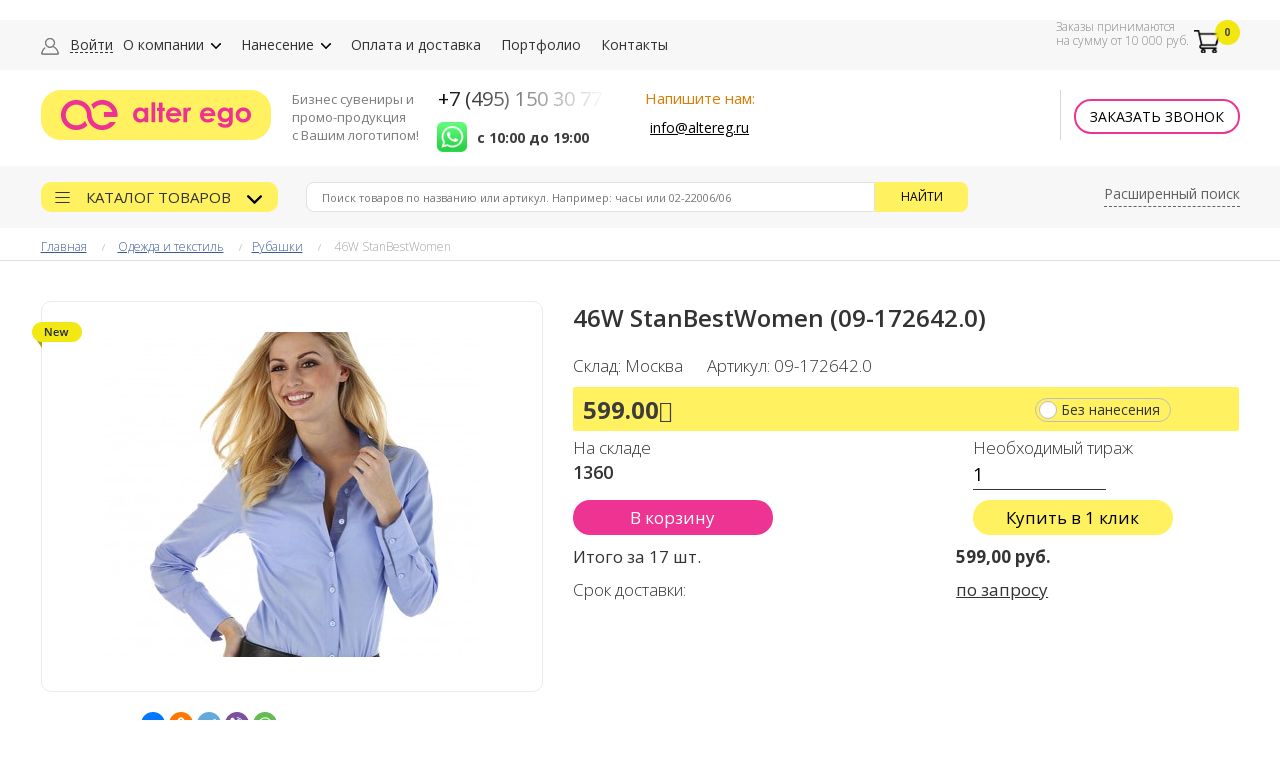

--- FILE ---
content_type: text/html; charset="utf-8"
request_url: https://altereg.ru/catalog/promo-odezhda/rubashki-s-logotipom/42255-46w-stanbestwomen.html
body_size: 15925
content:

<!doctype html>
<html lang="ru" prefix="og: http://ogp.me/ns#">
     <head>
     	<!--header-->
		<!--[if lt IE 9]> <link rel="stylesheet" href="/reject/reject.css" media="all" /> <script type="text/javascript" src="/reject/reject.min.js"></script> <![endif]-->
		<script type='application/ld+json'> 
		{
		    "@context": "http://www.schema.org",
		    "@type": "WPHeader",
		    "name": "46W StanBestWomen (09-172642.0) (артикул 09-172642.0): описание, характеристики, цена | Купить промоодежду и аксессуары с логотипом от компании Alter Ego",
		    "description": "46W StanBestWomen (09-172642.0) (артикул 09-172642.0) в каталоге компании Alter Ego. Покупайте промоодежду, аксессуары и другую промопродукцию по низким ценам. Собственное производство, регулярное пополнение ассортимента. Доставка по Москве и всей России.",
		    "inLanguage": "ru",
		    "image": {
		        "@type": "ImageObject",
		        "image": "/img/logo.png"
		    }
		}
		</script>




		<!-- Google Tag Manager -->
		<script>(function(w,d,s,l,i){w[l]=w[l]||[];w[l].push({'gtm.start':
		new Date().getTime(),event:'gtm.js'});var f=d.getElementsByTagName(s)[0],
		j=d.createElement(s),dl=l!='dataLayer'?'&l='+l:'';j.async=true;j.src=
		'https://www.googletagmanager.com/gtm.js?id='+i+dl;f.parentNode.insertBefore(j,f);
		})(window,document,'script','dataLayer','GTM-K2ZXXCW');</script>
		<!-- End Google Tag Manager -->



		<title>46W StanBestWomen (09-172642.0) (артикул 09-172642.0): описание, характеристики, цена | Купить промоодежду и аксессуары с логотипом от компании Alter Ego</title>

		<meta name="description" content="46W StanBestWomen (09-172642.0) (артикул 09-172642.0) в каталоге компании Alter Ego. Покупайте промоодежду, аксессуары и другую промопродукцию по низким ценам. Собственное производство, регулярное пополнение ассортимента. Доставка по Москве и всей России." />
		<meta name="keywords" content="46w stanbestwomen (09-172642.0) 09-172642.0 купить цена продажа интернет магазин" />


		<meta property="og:title" itemprop="headline" content="46W StanBestWomen (09-172642.0) (артикул 09-172642.0): описание, характеристики, цена | Купить промоодежду и аксессуары с логотипом от компании Alter Ego" />
		<meta property="og:description" itemprop="description" content="46W StanBestWomen (09-172642.0) (артикул 09-172642.0) в каталоге компании Alter Ego. Покупайте промоодежду, аксессуары и другую промопродукцию по низким ценам. Собственное производство, регулярное пополнение ассортимента. Доставка по Москве и всей России." />
		<meta property="og:keywords"  itemprop="keywords" content="46w stanbestwomen (09-172642.0) 09-172642.0 купить цена продажа интернет магазин" />
		<meta property="og:url" content="/catalog/promo-odezhda/rubashki-s-logotipom/42255-46w-stanbestwomen.html" />
		<meta property="og:type" content="website" />
		<meta property="og:image" content="/img/logo.png" />

		<link rel="shortcut icon" href="/img/favicon.ico" type="image/x-icon">
		<meta http-equiv="Content-Type" content="text/html; charset=UTF-8" />
		<meta name="viewport" content="width=device-width, initial-scale=1.0, maximum-scale=1, minimum-scale=1" />
		<link href='https://fonts.googleapis.com/css?family=Open+Sans:400,300,300italic,400italic,600,600italic,700,700italic,800,800italic&subset=latin,cyrillic' rel='stylesheet' type='text/css'>
		<link rel="stylesheet" type="text/css" href="/css/style_index.css" />
		<link rel="stylesheet" type="text/css" href="/css/style_index1.css" />
		<link rel="stylesheet" type="text/css" href="/css/chosen.css" />
		<link rel="stylesheet" href="/css/jquery-ui.min.css" />
		<link rel="stylesheet" type="text/css" href="/css/jquery.fancybox.css" />
		<link rel="stylesheet" type="text/css" href="/css/font-awesome.css" />
		<link rel="stylesheet" type="text/css" href="/css/slick.css" />
		<link rel="stylesheet" href="/js/owl-carousel/owl.carousel.css">
		<link rel="stylesheet" href="/js/owl-carousel/owl.theme.css">
		<link rel="stylesheet" type="text/css" href="/css/altereg_ux.css" />
 
 
<!-- Include js plugin -->
		<script type="text/javascript" src="/js/jquery.js"></script>
		<script type="text/javascript" src="/js/jquery-ui.js"></script>
		<script type="text/javascript" src="/js/jquery.fancybox.js"></script>
		<script type="text/javascript" src="/js/chosen.jquery.js"></script>
		<script type="text/javascript" src="/js/jquery.bxslider.min.js"></script>
		<script type="text/javascript" src="/js/all.js"></script>
		<script type="text/javascript" src="/js/slick.min.js"></script>
		<script src="/js/owl-carousel/owl.carousel.js"></script>
		<script type="text/javascript" src="/js/script_ux.js"></script>

		<meta name="yandex-verification" content="d5f0931003cec13b" />
		<meta name="google-site-verification" content="i3fc33DgEaplUngnfEK2szJ2tkUJoL2sfKtep7YhZl0" />
		
		<script type="text/javascript" src="/ds-comf/ds-form/js/dsforms.js"></script>
		<script type="text/javascript">
		$(document).ready(function(){
		    $('.request').dsform({
		        formID : 'dsrequest',
		        modal : true,
		    });
		});
		</script>


		
		<meta name="yandex-verification" content="1280dedff980ceeb" />
		<meta name="yandex-verification" content="0aae66e2da1c2f9c" />
		<meta name="yandex-verification" content="df218c71500af989" />
		<meta name="yandex-verification" content="790b0d523bf6266c" />
		<meta name="yandex-verification" content="6bba00e3d5b626aa" />
		<meta name="yandex-verification" content="d09acce1b83326bc" />
		<meta name="yandex-verification" content="07019cc30db21160" />
		<meta name="google-site-verification" content="kZgESlft178FccSaYn7IZVrE4ylr9tOH81VBOwxbS4s" />
		<meta name="yandex-verification" content="2117a7b8eefd22cb" /> 
		<meta name="yandex-verification" content="0ae4bfb111c1892e" />
		<meta name="yandex-verification" content="fb3c93edf92aca87" />
		<meta name="yandex-verification" content="889ad5a3c1c36ca0" />
    </head>
    
    <body  itemscope="" itemtype="http://schema.org/WebPage">
		
	<header class="header">
		<section class="top_nav row">
			<div class="wrap_c">
				<div class="enter mini">
					<a href='#login' class='fancybox login'>Войти</a>						
				</div>
				<div class="navigation_mini"><span>Меню</span>
					<ul class="navigation">
						<li>
							<a href="/company/" class="w_childs">О&nbsp;компании</a>
							<ul class="drop_menu">
								<li><a href="/benefits/">Преимущества</a></li>
								<li><a href="/awards/">Награды</a></li>
								<li><a href="/thanks/">Благодарности</a></li>
								<li><a href="/news/">Новости</a></li>
								<li><a href="/articles/">Статьи</a></li>
								<li><a href="/faq/">Вопросы и ответы</a></li>
								<li><a href="/otzyvy/">Отзывы</a></li>
								<li><a href="/akcii/">Акции</a></li>
							</ul>
						</li>
						<li>
							<a href="/suvenirnaya-produkciya/" class="w_childs">Нанесение</a>
							<ul class="drop_menu">
							<li><a href='/drawing/tampopechaty/'>Тампопечать</a></li><li><a href='/drawing/shelkografiya/'>Печать шелкографией</a></li><li><a href='/drawing/tisnenie/'>Тиснение</a></li><li><a href='/drawing/gravirovka/'>Гравировка</a></li><li><a href='/drawing/dekoly/'>Деколь</a></li><li><a href='/drawing/nanesenie-logotipa-odezhdu/'>О технологии нанесения логотипов на одежду</a></li><li><a href='/drawing/vyshivka/'>Вышивка логотипов</a></li><li><a href='/drawing/uf-pechaty/'>УФ печать</a></li><li><a href='/drawing/smolyanaya-nakleyka/'>Смоляная наклейка</a></li><li><a href='/drawing/reglamenty-i-dopuski-dlya-pechati-na-tekstilynoy-produkcii/'>Регламенты и допуски для печати на текстильной продукции</a></li>							</ul>
						</li>
						<li>
							<a href="/delivery-payment/">Оплата и доставка</a>	
						</li>
						<li>
							<a href="/portfolio/">Портфолио</a>
						</li>
						<li><a href="/contacts/">Контакты</a></li>
							
					</ul>					
				</div>
				<ul class="navigation">
					<li class="enter">
						<a href='#login' class='fancybox login'>Войти</a>						
					</li>
					<li>
						<a href="/company/" class="w_childs">О&nbsp;компании</a>
						<ul class="drop_menu">
							<li><a href="/benefits/">Преимущества</a></li>
							<li><a href="/awards/">Награды</a></li>
							<li><a href="/thanks/">Благодарности</a></li>
							<li><a href="/news/">Новости</a></li>
							<li><a href="/articles/">Статьи</a></li>
							<li><a href="/faq/">Вопросы и ответы</a></li>
							<li><a href="/otzyvy/">Отзывы</a></li>
							<li><a href="/akcii/">Акции</a></li>
						</ul>
					</li>
					<li>
						<a href="/suvenirnaya-produkciya/" class="w_childs">Нанесение</a>
						<ul class="drop_menu">
						<li><a href='/drawing/tampopechaty/'>Тампопечать</a></li><li><a href='/drawing/shelkografiya/'>Печать шелкографией</a></li><li><a href='/drawing/tisnenie/'>Тиснение</a></li><li><a href='/drawing/gravirovka/'>Гравировка</a></li><li><a href='/drawing/dekoly/'>Деколь</a></li><li><a href='/drawing/nanesenie-logotipa-odezhdu/'>О технологии нанесения логотипов на одежду</a></li><li><a href='/drawing/vyshivka/'>Вышивка логотипов</a></li><li><a href='/drawing/uf-pechaty/'>УФ печать</a></li><li><a href='/drawing/smolyanaya-nakleyka/'>Смоляная наклейка</a></li><li><a href='/drawing/reglamenty-i-dopuski-dlya-pechati-na-tekstilynoy-produkcii/'>Регламенты и допуски для печати на текстильной продукции</a></li>						</ul>
					</li>
					<li>
						<a href="/delivery-payment/">Оплата и доставка</a>	
					</li>
					<li>
						<a href="/portfolio/">Портфолио</a>
					</li>
					<li><a href="/contacts/">Контакты</a></li>
						
				</ul>

				<div class="cart_login">
					<a href="/cart/" class="cart">
						<span class="text">Заказы принимаются<br>на сумму от 10 000 руб.</span>
						<span class='icon' data-count='0'></span>					</a>
					
				 <div class="basket_list">
					
				 </div>
				</div>
			</div>
		</section>
		<section class="logo_row">
			<div class="wrap_c">
				<a href="/" class="logo"><img src="/img/logo.png" alt=""></a>
				<a href="/" class="logo-320"><img src="/css/sass/img/logo-mini.png" alt=""></a>
				<div class="slogan">
					Бизнес сувениры и<br> промо-продукция <br>с Вашим логотипом!
				</div>
				<div class="cetn-block">
					<div class="htel"><a href="tel: +74951503077">+7 (495) 150 30 77</a></div>
					<div class="hemailheader"><a class="wa-icon" href="https://wa.me/79164493733" rel="nofollow"><img src="/img/wppic.png" width="30" alt="WhatsApp"></a> 
					<div class="time">с 10:00 до 19:00</div>
					</div>
				</div>
				<div class="cent-block2">
					<div class="etext">Напишите нам:</div>
					<div class="hemail"><a href="mailto:info@altereg.ru">info@altereg.ru</a></div>
				</div>
				<div class="schedule">
					<div class="call">
						<a href="" class="call_button">Заказать звонок</a>
					</div>
<!-- 					<div class="days">
											</div> -->
				</div>
			</div>
		</section>
		<section class="row src_block">
			<div class="wrap_c">
				<a href="#" class="catalog_link">
					Каталог товаров
				</a>
				<div class="search_block big" itemscope="" itemtype="https://schema.org/WebSite">
					<link itemprop="url" href="/">
					<form action="/search/" method="GET" itemprop="potentialAction" itemscope="" itemtype="https://schema.org/SearchAction">
						<meta itemprop="target" content="/search/?q={q}">
						<input itemprop="query" type="text" name="q" placeholder="Поиск товаров по названию или артикул. Например: часы или 02-22006/06" value="" />
						<button type="submit">Найти</button>
					</form>
				</div>
				<div class="search_block search-mini">
					<form action="/search/" method="GET">
						<input type="text" name="q" placeholder="Поиск товаров" value="" />
						<span class="blocked"></span>
						<button type="submit">Найти</button>	
					</form>
				</div>				
				<a href="/gsearch/" class="advanced_search">Расширенный поиск</a>
				
			</div>
		</section>
		
		<section class="row catalog_drop">
			<div class="wrap_c">
				<div class="list" itemscope itemtype="https://schema.org/SiteNavigationElement">
					
					
		

			<div class="item">

				<div class="items">
					<a class="" itemprop="url" href="/catalog/posuda/">
						<div class="table">
							<img src="/catalogs_ico/23.png" alt="Кружки, термосы и термокружки" width="30">
							<img data-id="23" src="/catalogs_ico/23_hover.png" width="30">
							<div class="margin">
								<p style="text-transform: uppercase;">Кружки, термосы и термокружки</p>
							</div>
						</div>
					</a>
				</div>

				<div class="items">
					<a class="" itemprop="url" href="/catalog/merch/">
						<div class="table">
							<img src="/catalogs_ico/323.png" alt="Мерч" width="30">
							<img data-id="323" src="/catalogs_ico/323_hover.png" width="30">
							<div class="margin">
								<p style="text-transform: uppercase;">Мерч</p>
							</div>
						</div>
					</a>
				</div>

				<div class="items">
					<a class="" itemprop="url" href="/catalog/ruchki-s-logotipom/">
						<div class="table">
							<img src="/catalogs_ico/28.png" alt="Пишущие принадлежности" width="30">
							<img data-id="28" src="/catalogs_ico/28_hover.png" width="30">
							<div class="margin">
								<p style="text-transform: uppercase;">Пишущие принадлежности</p>
							</div>
						</div>
					</a>
				</div>

				<div class="items">
					<a class="" itemprop="url" href="/catalog/sumki-s-logotipom/">
						<div class="table">
							<img src="/catalogs_ico/35.png" alt="Сумки" width="30">
							<img data-id="35" src="/catalogs_ico/35_hover.png" width="30">
								<div class="margin">
									<p style="text-transform: uppercase;">Сумки</p>
								</div>
						</div>
					</a>
				</div>

				<div class="items">
					<a class="" itemprop="url" href="/catalog/zonty-s-logotipom/">
						<div class="table">
							<img src="/catalogs_ico/45.png" alt="Зонты с логотипом" width="30">
							<img data-id="45" src="/catalogs_ico/45_hover.png" width="30">
							<div class="margin">
								<p style="text-transform: uppercase;">Зонты с логотипом</p>
							</div>
						</div>
					</a>
				</div>


				<div class="items">
					<a class="" itemprop="url" href="/catalog/promo-odezhda/">
						<div class="table">
							<img src="/catalogs_ico/7.png" alt="Одежда и текстиль" width="30">
							<img data-id="7" src="/catalogs_ico/7_hover.png" width="30">
							<div class="margin">
								<p style="text-transform: uppercase;">Одежда и текстиль</p>
							</div>
						</div>
					</a>
				</div>

				<div class="items">
					<a class="" itemprop="url" href="/catalog/biznes-podarki/">
						<div class="table">
							<img src="/catalogs_ico/48.png" alt="Бизнес подарки" width="30">
							<img data-id="48" src="/catalogs_ico/48_hover.png" width="30">
							<div class="margin">
								<p style="text-transform: uppercase;">Бизнес подарки</p>
							</div>
						</div>
					</a>
				</div>
				
				<div class="items">
					<a class="" itemprop="url" href="/catalog/nagrady/">
						<div class="table">
							<img src="/catalogs_ico/59.png" alt="Награды" width="30">
							<img data-id="59" src="/catalogs_ico/59_hover.png" width="30">
							<div class="margin">
								<p style="text-transform: uppercase;">Награды</p>
							</div>
						</div>
					</a>
				</div>

				<div class="items">
					<a class="" itemprop="url" href="/catalog/elektronika/">
						<div class="table">
							<img src="/catalogs_ico/64.png" alt="Электроника" width="30">
							<img data-id="64" src="/catalogs_ico/64_hover.png" width="30">
								<div class="margin">
									<p style="text-transform: uppercase;">Электроника</p>
								</div>
							</div>
					</a>
				</div>
				
				<div class="items">
					<a class="" itemprop="url" href="/catalog/chasy-s-logotipom/">
						<div class="table">
							<img src="/catalogs_ico/72.png" alt="Часы" width="30">
							<img data-id="72" src="/catalogs_ico/72_hover.png" width="30">
								<div class="margin">
									<p style="text-transform: uppercase;">Часы</p>
								</div>
						</div>
					</a>
				</div>

				<div class="items">
					<a class="" itemprop="url" href="/catalog/novogodnie-podarki-s-logotipom/" style="text-decoration: none;">
						<div class="table">
							<img src="/catalogs_ico/1.png" alt="Новый год" width="30">
							<img data-id="1" src="/catalogs_ico/1_hover.png" width="30">
							<div class="margin">
								<p style="text-transform: uppercase;">Новый год</p>
							</div>
						</div>
					</a>
				</div>

				<div class="items">
					<a href="/items/new/" itemprop="url" style="text-decoration: none;">
						<div class="table">
							<img src="/img/new.png" alt="НОВИНКИ 1" width="30">
							<img src="/img/new.png" alt="НОВИНКИ 2" width="30">
							<div class="margin">
								<p style="text-transform: uppercase;">НОВИНКИ</p>
							</div>
						</div>
					</a>
				</div>

			</div>

			<div class="item">
				<div class="items">
					<a class="" itemprop="url" href="/catalog/vip/">
						<div class="table">
							<img src="/catalogs_ico/78.png" alt="VIP" width="30">
							<img data-id="78" src="/catalogs_ico/78_hover.png" width="30">
							<div class="margin">
								<p style="text-transform: uppercase;">VIP</p>
							</div>
						</div>
					</a>
				</div>
				
				<div class="items">
					<a class="" itemprop="url" href="/catalog/fleshki-s-logotipom/">
						<div class="table">
							<img src="/catalogs_ico/85.png" alt="Флешки" width="30">
							<img data-id="85" src="/catalogs_ico/85_hover.png" width="30">
							<div class="margin">
								<p style="text-transform: uppercase;">Флешки</p>
							</div>
						</div>
					</a>
				</div>
				
				<div class="items">
					<a class="" itemprop="url" href="/catalog/ezhednevniki-s-logotipom/">
						<div class="table">
							<img src="/catalogs_ico/89.png" alt="Ежедневники" width="30">
							<img data-id="89" src="/catalogs_ico/89_hover.png" width="30">
							<div class="margin">
								<p style="text-transform: uppercase;">Ежедневники</p>
							</div>
						</div>
					</a>
				</div>
				
				<div class="items">
					<a class="" itemprop="url" href="/catalog/aksessuary/">
						<div class="table">
							<img src="/catalogs_ico/103.png" alt="Брелоки и зажигалки" width="30">
							<img data-id="103" src="/catalogs_ico/103_hover.png" width="30">
							<div class="margin">
								<p style="text-transform: uppercase;">Брелоки и зажигалки</p>
							</div>
						</div>
					</a>
				</div>
										
				<div class="items">
					<a class="" itemprop="url" href="/catalog/instrumenty-i-sadovye-prinadleghnosti/">
						<div class="table">
							<img src="/catalogs_ico/97.png" alt="Инструменты и садовые принадлежности" width="30">
							<img data-id="97" src="/catalogs_ico/97_hover.png" width="30">
							<div class="margin">
								<p style="text-transform: uppercase;">Инструменты и садовые принадлежности</p>
							</div>
						</div>
					</a>
				</div>


				<div class="items">
					<a class="" itemprop="url" href="/catalog/pos-i-promo/">
						<div class="table">
							<img src="/catalogs_ico/107.png" alt="Pos и промо" width="30">
							<img data-id="107" src="/catalogs_ico/107_hover.png" width="30">
							<div class="margin">
								<p style="text-transform: uppercase;">Pos и промо</p>
							</div>
						</div>
					</a>
				</div>
				

				<div class="items">
					<a class="" itemprop="url" href="/catalog/upakovka/">
						<div class="table">
							<img src="/catalogs_ico/112.png" alt="Упаковка" width="30">
							<img data-id="112" src="/catalogs_ico/112_hover.png" width="30">
							<div class="margin">
								<p style="text-transform: uppercase;">Упаковка</p>
							</div>
						</div>
					</a>
				</div>


				<div class="items">
					<a class="" itemprop="url" href="/catalog/pledy-s-logotipom/">
						<div class="table">
							<img src="/catalogs_ico/117.png" alt="Пледы" width="30">
							<img data-id="117" src="/catalogs_ico/117_hover.png" width="30">
							<div class="margin">
								<p style="text-transform: uppercase;">Пледы</p>
							</div>
						</div>
					</a>
				</div>
				

				<div class="items">
					<a class="" itemprop="url" href="/catalog/dlya-doma/">
						<div class="table">
							<img src="/catalogs_ico/118.png" alt="Дом" width="30">
							<img data-id="118" src="/catalogs_ico/118_hover.png" width="30">
							<div class="margin">
								<p style="text-transform: uppercase;">Дом</p>
							</div>
						</div>
					</a>
				</div>
				
				<div class="items">
					<a class="" itemprop="url" href="/catalog/otdyh/">
						<div class="table">
							<img src="/catalogs_ico/128.png" alt="Отдых" width="30">
							<img data-id="128" src="/catalogs_ico/128_hover.png" width="30">
							<div class="margin">
								<p style="text-transform: uppercase;">Отдых</p>
							</div>
						</div>
					</a>
				</div>


				<div class="items">
					<a href="/items/sale/" itemprop="url" style="text-decoration: none;">
						<div class="table">
							<img src="/img/sale.png" alt="РАСПРОДАЖА 1" width="30">
							<img src="/img/sale.png" alt="РАСПРОДАЖА 2" width="30">
							<div class="margin">
								<p style="text-transform: uppercase;">РАСПРОДАЖА</p>
							</div>
						</div>
					</a>
				</div>
				
				<div class="items">
					<a href="/items/big-count/" itemprop="url" style="text-decoration: none;">
						<div class="table">
							<img src="/img/bigrit.png" alt="БОЛЬШИЕ ТИРАЖИ 1" width="30">
							<img src="/img/bigrit.png" alt="БОЛЬШИЕ ТИРАЖИ 2" width="30">
							<div class="margin">
								<p style="text-transform: uppercase;">БОЛЬШИЕ ТИРАЖИ</p>
							</div>
						</div>
					</a>
				</div>

			</div>
				
			<div class="item no-padding">

				
				<div class="items">
				    <a href="/catalog/aksessuary/breloki-s-logotipom/">
				        <div class='table'>
				            <div class='margin'>
				                <p style='text-transform: uppercase;'>
				                    Брелок с логотипом на заказ
				                </p>
				            </div>
				        </div>
				    </a>
				</div>

				<div class="items">
				    <a href="/catalog/aksessuary/zazhigalki-s-logotipom/">
				        <div class='table'>
				            <div class='margin'>
				                <p style='text-transform: uppercase;'>
				                    Зажигалки с логотипом
				                </p>
				            </div>
				        </div>
				    </a>
				</div>

				<div class="items">
				    <a href="/catalog/biznes-podarki/">
				        <div class='table'>
				            <div class='margin'>
				                <p style='text-transform: uppercase;'>
				                    Бизнес-сувениры и подарки с логотипом
				                </p>
				            </div>
				        </div>
				    </a>
				</div>

				<div class="items">
				    <a href="/catalog/biznes-podarki/kalendari/">
				        <div class='table'>
				            <div class='margin'>
				                <p style='text-transform: uppercase;'>
				                    Корпоративные календари
				                </p>
				            </div>
				        </div>
				    </a>
				</div>

				<div class="items">
				    <a href="/catalog/chasy-s-logotipom/">
				        <div class='table'>    
				            <div class='margin'>
				                <p style='text-transform: uppercase;'>
				                    Часы с логотипом на заказ
				                </p>
				            </div>
				        </div>
				    </a>
				</div>

				<div class="items">
				    <a href="/catalog/chasy-s-logotipom/chasy-nastolynye/">
				        <div class='table'>
				            <div class='margin'>
				                <p style='text-transform: uppercase;'>
				                    Настольные часы с логотипом
				                </p>
				            </div>
				        </div>
				    </a>
				</div>

				<div class="items">
				    <a href="/catalog/chasy-s-logotipom/naruchnye/">
				        <div class='table'>
				            <div class='margin'>
				                <p style='text-transform: uppercase;'>
				                    Наручные часы с логотипом
				                </p>
				            </div>
				        </div>
				    </a>
				</div>

				<div class="items">
				    <a href="/catalog/chasy-s-logotipom/nastennye/">
				        <div class='table'>
				            <div class='margin'>
				                <p style='text-transform: uppercase;'>
				                    Настенные часы с логотипом
				                </p>
				            </div>
				        </div>
				    </a>
				</div>

				<div class="items">
				    <a href="/catalog/chasy-s-logotipom/pesochnye/">
				        <div class='table'>
				            <div class='margin'>
				                <p style='text-transform: uppercase;'>
				                    Песочные часы
				                </p>
				            </div>
				        </div>
				    </a>
				</div>

				<div class="items">
				    <a href="/catalog/dlya-doma/bokal-s-logotipom/">
				        <div class='table'>
				            <div class='margin'>
				                <p style='text-transform: uppercase;'>
				                    Стаканы с логотипом
				                </p>
				            </div>
				        </div>
				    </a>
				</div>

				<div class="items">
				    <a href="/catalog/elektronika/naushniki/">
				        <div class='table'>
				            <div class='margin'>
				                <p style='text-transform: uppercase;'>
				                    Наушники с логотипом
				                </p>
				            </div>
				        </div>
				    </a>
				</div>

				<div class="items">
				    <a href="/catalog/elektronika/zaryadnye-ustroystva/">
				        <div class='table'>            
				            <div class='margin'>
				                <p style='text-transform: uppercase;'>
				                    Зарядные устройства с логотипом
				                </p>
				            </div>
				        </div>
				    </a>
				</div>



			</div>				
				

		


			<div class="item no-padding">


				<div class="items">
				    <a href="/catalog/ezhednevniki-s-logotipom/bloknoty/">
				        <div class='table'>                
				            <div class='margin'>
				                <p style='text-transform: uppercase;'>
				                    Блокнот с логотипом
				                </p>
				            </div>
				        </div>
				    </a>
				</div>

				<div class="items">
				    <a href="/catalog/ezhednevniki-s-logotipom/eghednevniki/">
				        <div class='table'>
				            <div class='margin'>
				                <p style='text-transform: uppercase;'>
				                    Ежедневники с нанесением логотипа
				                </p>
				            </div>
				        </div>
				    </a>
				</div>

				<div class="items">
				    <a href="/catalog/fleshki-s-logotipom/">
				        <div class='table'>
				            <div class='margin'>
				                <p style='text-transform: uppercase;'>
				                    Флешки с логотипом на заказ
				                </p>
				            </div>
				        </div>
				    </a>
				</div>

				<div class="items">
				    <a href="/catalog/instrumenty-i-sadovye-prinadleghnosti/fonari/">
				        <div class='table'>
				            <div class='margin'>
				                <p style='text-transform: uppercase;'>
				                    Фонари с логотипом
				                </p>
				            </div>
				        </div>
				    </a>
				</div>

				<div class="items">
				    <a href="/catalog/instrumenty-i-sadovye-prinadleghnosti/multituly/">
				        <div class='table'>
				            <div class='margin'>
				                <p style='text-transform: uppercase;'>
				                    Мультитулы с логотипом
				                </p>
				            </div>
				        </div>
				    </a>
				</div>

				<div class="items">
				    <a href="/catalog/novogodnie-podarki-s-logotipom/">
				        <div class='table'>
				            <div class='margin'>
				                <p style='text-transform: uppercase;'>
				                    Новогодние подарки с логотипом
				                </p>
				            </div>
				        </div>
				    </a>
				</div>

				<div class="items">
				    <a href="/catalog/novogodnie-podarki-s-logotipom/novogodnie-shary/">
				        <div class='table'>
				            <div class='margin'>
				                <p style='text-transform: uppercase;'>
				                    Елочные новогодние шары с логотипом
				                </p>
				            </div>
				        </div>
				    </a>
				</div>

				<div class="items">
				    <a href="/catalog/otdyh/butylki-s-logotipom/">
				        <div class='table'>
				            <div class='margin'>
				                <p style='text-transform: uppercase;'>
				                    Бутылки для воды с логотипом
				                </p>
				            </div>
				        </div>
				    </a>
				</div>

				<div class="items">
				    <a href="/catalog/pledy-s-logotipom/">
				        <div class='table'>
				            <div class='margin'>
				                <p style='text-transform: uppercase;'>
				                    Пледы с нанесением логотипа на заказ
				                </p>
				            </div>
				        </div>
				    </a>
				</div>

				<div class="items">
				    <a href="/catalog/pos-i-promo/monetnicy/">
				        <div class='table'>
				            <div class='margin'>
				                <p style='text-transform: uppercase;'>
				                    Монетницы с логотипом
				                </p>
				            </div>
				        </div>
				    </a>
				</div>

				<div class="items">
				    <a href="/catalog/posuda/chaynyy-i-kofeynye-pary/">
				        <div class='table'>
				            <div class='margin'>
				                <p style='text-transform: uppercase;'>
				                    Чайные и кофейные пары
				                </p>
				            </div>
				        </div>
				    </a>
				</div>

				<div class="items">
				    <a href="/catalog/posuda/kruzhki-s-logotipom/">
				        <div class='table'>        
				            <div class='margin'>
				                <p style='text-transform: uppercase;'>
				                    Кружки с логотипом на заказ
				                </p>
				            </div>
				        </div>
				    </a>
				</div>


			</div>
				







			<div class="item no-padding">



				<div class="items">
				    <a href="/catalog/posuda/termokruzhki-s-logotipom/">
				        <div class='table'>                    
				            <div class='margin'>
				                <p style='text-transform: uppercase;'>
				                    Термокружки с логотипом
				                </p>
				            </div>
				        </div>
				    </a>
				</div>

				<div class="items">
				    <a href="/catalog/posuda/termosy/">
				        <div class='table'>        
				            <div class='margin'>
				                <p style='text-transform: uppercase;'>
				                    Нанесение логотипа на термосы на заказ
				                </p>
				            </div>
				        </div>
				    </a>
				</div>

				<div class="items">
				    <a href="/catalog/promo-odezhda/">
				        <div class='table'>            
				            <div class='margin'>
				                <p style='text-transform: uppercase;'>
				                    Одежда с логотипом
				                </p>
				            </div>
				        </div>
				    </a>
				</div>

				<div class="items">
				    <a href="/catalog/promo-odezhda/bejsbolki-s-logotipom/">
				        <div class='table'>        
				            <div class='margin'>
				                <p style='text-transform: uppercase;'>
				                    Бейсболки с логотипом на заказ
				                </p>
				            </div>
				        </div>
				    </a>
				</div>

				<div class="items">
				    <a href="/catalog/promo-odezhda/doghdeviki/">
				        <div class='table'>                
				            <div class='margin'>
				                <p style='text-transform: uppercase;'>
				                    Дождевики с логотипом
				                </p>
				            </div>
				        </div>
				    </a>
				</div>

				<div class="items">
				    <a href="/catalog/promo-odezhda/futbolki-polo-s-logotipom/">
				        <div class='table'>                
				            <div class='margin'>
				                <p style='text-transform: uppercase;'>
				                    Футболки-поло с логотипом
				                </p>
				            </div>
				        </div>
				    </a>
				</div>

				<div class="items">
				    <a href="/catalog/promo-odezhda/futbolki-s-logotipom/">
				        <div class='table'>                
				            <div class='margin'>
				                <p style='text-transform: uppercase;'>
				                    Футболки с логотипом
				                </p>
				            </div>
				        </div>
				    </a>
				</div>

				<div class="items">
				    <a href="/catalog/promo-odezhda/galstuki/">
				        <div class='table'>            
				            <div class='margin'>
				                <p style='text-transform: uppercase;'>
				                    Галстуки с логотипом
				                </p>
				            </div>
				        </div>
				    </a>
				</div>

				<div class="items">
				    <a href="/catalog/promo-odezhda/kurtki-s-logotipom/">
				        <div class='table'>
				            <div class='margin'>
				                <p style='text-transform: uppercase;'>
				                    Ветровки с логотипом
				                </p>
				            </div>
				        </div>
				    </a>
				</div>

				<div class="items">
				    <a href="/catalog/promo-odezhda/mayki-s-logotipom/">
				        <div class='table'>                
				            <div class='margin'>
				                <p style='text-transform: uppercase;'>
				                    Майки с логотипом
				                </p>
				            </div>
				        </div>
				    </a>
				</div>

				<div class="items">
				    <a href="/catalog/promo-odezhda/perchatki-i-vareghki-s-logotipom/">
				        <div class='table'>            
				            <div class='margin'>
				                <p style='text-transform: uppercase;'>
				                    Варежки и перчатки с логотипом
				                </p>
				            </div>
				        </div>
				    </a>
				</div>

				<div class="items">
				    <a href="/catalog/promo-odezhda/platki/">
				        <div class='table'>                
				            <div class='margin'>
				                <p style='text-transform: uppercase;'>
				                    Платки с логотипом
				                </p>
				            </div>
				        </div>
				    </a>
				</div>


			</div>



			<div class="item no-padding">



				<div class="items">
				    <a href="/catalog/promo-odezhda/polotenca-s-logotipom/">
				        <div class='table'>                
				            <div class='margin'>
				                <p style='text-transform: uppercase;'>
				                    Полотенце с логотипом на заказ
				                </p>
				            </div>
				        </div>
				    </a>
				</div>

				<div class="items">
				    <a href="/catalog/promo-odezhda/shapki-s-logotipom/">
				        <div class='table'>
				            <div class='margin'>
				                <p style='text-transform: uppercase;'>
				                    Шапки с логотипом
				                </p>
				            </div>
				        </div>
				    </a>
				</div>

				<div class="items">
				    <a href="/catalog/promo-odezhda/sharfy-s-logotipom/">
				        <div class='table'>            
				            <div class='margin'>
				                <p style='text-transform: uppercase;'>
				                    Шарф с логотипом
				                </p>
				            </div>
				        </div>
				    </a>
				</div>

				<div class="items">
				    <a href="/catalog/promo-odezhda/tapochki/">
				        <div class='table'>
				            <div class='margin'>
				                <p style='text-transform: uppercase;'>
				                    Тапочки с логотипом
				                </p>
				            </div>
				        </div>
				    </a>
				</div>

				<div class="items">
				    <a href="/catalog/promo-odezhda/tolstovki-s-logotipom/">
				        <div class='table'>                
				            <div class='margin'>
				                <p style='text-transform: uppercase;'>
				                    Мужские и женские толстовки с нанесением логотипа
				                </p>
				            </div>
				        </div>
				    </a>
				</div>

				<div class="items">
				    <a href="/catalog/promo-odezhda/zhilet-s-logotipom/">
				        <div class='table'>        
				            <div class='margin'>
				                <p style='text-transform: uppercase;'>
				                    Жилеты с логотипом
				                </p>
				            </div>
				        </div>
				    </a>
				</div>

				<div class="items">
				    <a href="/catalog/ruchki-s-logotipom/">
				        <div class='table'>                
				            <div class='margin'>
				                <p style='text-transform: uppercase;'>
				                    Нанесение логотипа на ручку
				                </p>
				            </div>
				        </div>
				    </a>
				</div>

				<div class="items">
				    <a href="/catalog/ruchki-s-logotipom/karandashi/">
				        <div class='table'>
				            <div class='margin'>
				                <p style='text-transform: uppercase;'>
				                    Карандаши с нанесением логотипа на заказ
				                </p>
				            </div>
				        </div>
				    </a>
				</div>

				<div class="items">
				    <a href="/catalog/ruchki-s-logotipom/sharikovye/">
				        <div class='table'>                
				            <div class='margin'>
				                <p style='text-transform: uppercase;'>
				                    Шариковые ручки с логотипом
				                </p>
				            </div>
				        </div>
				    </a>
				</div>

				<div class="items">
				    <a href="/catalog/sumki-s-logotipom/">
				        <div class='table'>                
				            <div class='margin'>
				                <p style='text-transform: uppercase;'>
				                    Сумки с логотипом на заказ
				                </p>
				            </div>
				        </div>
				    </a>
				</div>

				<div class="items">
				    <a href="/catalog/sumki-s-logotipom/dlya-noutbuka/">
				        <div class='table'>
				            <div class='margin'>
				                <p style='text-transform: uppercase;'>
				                    Сумки для ноутбука с логотипом
				                </p>
				            </div>
				        </div>
				    </a>
				</div>

				<div class="items">
				    <a href="/catalog/sumki-s-logotipom/konferenc-sumki/">
				        <div class='table'>                    
				            <div class='margin'>
				                <p style='text-transform: uppercase;'>
				                    Конференц-сумки с логотипом
				                </p>
				            </div>
				        </div>
				    </a>
				</div>




			</div>






			<div class="item no-padding">


				<div class="items">
				    <a href="/catalog/sumki-s-logotipom/kosmetichki/">
				        <div class='table'>
				            <div class='margin'>
				                <p style='text-transform: uppercase;'>
				                    Косметички с логотипом
				                </p>
				            </div>
				        </div>
				    </a>
				</div>

				<div class="items">
				    <a href="/catalog/sumki-s-logotipom/ryukzaki/">
				        <div class='table'>
				            <div class='margin'>
				                <p style='text-transform: uppercase;'>
				                    Рюкзаки с логотипом
				                </p>
				            </div>
				        </div>
				    </a>
				</div>

				<div class="items">
				    <a href="/catalog/sumki-s-logotipom/sumki-holodilyniki/">
				        <div class='table'>
				            <div class='margin'>
				                <p style='text-transform: uppercase;'>
				                    Сумки-холодильники
				                </p>
				            </div>
				        </div>
				    </a>
				</div>

				<div class="items">
				    <a href="/catalog/sumki-s-logotipom/sumki-holshhovye/">
				        <div class='table'>
				            <div class='margin'>
				                <p style='text-transform: uppercase;'>
				                    Холщовые сумки с логотипом
				                </p>
				            </div>
				        </div>
				    </a>
				</div>

				<div class="items">
				    <a href="/catalog/zonty-s-logotipom/">
				        <div class='table'>
				            <div class='margin'>
				                <p style='text-transform: uppercase;'>
				                    Зонты с логотипом на заказ
				                </p>
				            </div>
				        </div>
				    </a>
				</div>

				<div class="items">
				    <a href="/catalog/zonty-s-logotipom/trosti/">
				        <div class='table'>
				            <div class='margin'>
				                <p style='text-transform: uppercase;'>
				                    Зонт-трость с фирменной символикой
				                </p>
				            </div>
				        </div>
				    </a>
				</div>


			</div>













				</div>
			</div>
		</section>
		<div class="popups popups-form-hide" id="callback">
							<form action="/write-letter/" method="POST">
								<div class="h3">НАПИШИТЕ НАМ</div>
								<div class="row">
									<input type="text" name="name" placeholder="Представьтесь, пожалуйста" />
									<div class="error">Представьтесь, пожалуйста</div>
								</div>
								<div class="row">
									<input type="text" name="company" placeholder="Введите название компании" />
									<div class="error">Введите название компании</div>
								</div>
								<div class="row">
									<input type="text" name="email" placeholder="Введите e-mail" />
									<div class="error">Введите e-mail</div>
								</div>
								<div class="row">
									<input type="text" name="phone" placeholder="Введите номер телефона" />
									<div class="error">Введите номер телефона</div>
								</div>			
								<div class="row">
									<textarea placeholder="Введите сообщение" name="comment_letter"></textarea>
									<div class="error">Введите сообщение</div>
								</div>
								<button type="submit" id="write_letter_button">Отправить запрос</button>
							</form>
						</div>
	</header>

<section class="product_page row">
    <section class="row border_bottom">
        <ul class="breadcrumbs wrap_c" itemprop="breadcrumb">
            <li><a href="/">Главная</a></li>
            <li><a href='/catalog/promo-odezhda/'>Одежда и текстиль</a></li><li><a href='/catalog/promo-odezhda/rubashki-s-logotipom/'>Рубашки</a></li>            <li><span class="last_chain">46W StanBestWomen</span></li>
        </ul>
    </section>
    <div class="wrap_c mgt40">
   	   		
   		
   		<div style="display: none;" itemscope itemtype="http://schema.org/ImageObject">
			<meta itemprop="name" content="46W StanBestWomen (09-172642.0)">
			<img loading="lazy" src="/tovars/9/172642.0/172642.0.jpg" itemprop="contentUrl" />
  			<span itemprop="description">09-172642.0</span>
   		</div>
        <div class="product" itemscope itemtype="http://schema.org/Product">
            <div class="row">
                <div class="photo">
					<div class="photo_item">
					<div class='new'></div>

					<!------/tovars/9/172642.0/1_172642.0.jpg------><!------/tovars/9/172642.0/2_172642.0.jpg------><!------/tovars/9/172642.0/3_172642.0.jpg------><!------/tovars/9/172642.0/4_172642.0.jpg------><!------/tovars/9/172642.0/5_172642.0.jpg------><!------/tovars/9/172642.0/6_172642.0.jpg------><!------/tovars/9/172642.0/7_172642.0.jpg------><!------/tovars/9/172642.0/8_172642.0.jpg------><!------/tovars/9/172642.0/9_172642.0.jpg------>										                    <a href="/tovars/9/172642.0/2_172642.0.jpg" class='fancybox' rel='tovar_172642.0'><img loading='lazy' itemprop="image" alt="46W StanBestWomen (09-172642.0)" src="/tovars/9/172642.0/2_172642.0.jpg"></a>
					</div>
					
					<div class="podelitsa-block-wrap">
						<div class="podelitsa-block">
							<div class="podelitsa-block-title">Поделиться:</div>
							<script src="https://yastatic.net/share2/share.js"></script>
							<div class="ya-share2" data-curtain data-shape="round" data-services="vkontakte,odnoklassniki,telegram,viber,whatsapp"></div>
						</div>
					</div>

						<div class='carousel- carousel-slick row mgt40'><ul><li><a href='/tovars/9/172642.0/2_172642.0.jpg' class='fancybox' rel='tovar_172642.0' itemscope itemtype='http://schema.org/ImageObject'><meta itemprop='name' content='tovar_172642.0'><img loading='lazy'  itemprop='contentUrl' src='/tovars/9/172642.0/2_172642.0.jpg' width='100' /></a></li></ul></div>

                </div>
                <script> window.isProductPage = true</script> 
                <div class="description" >
				
                    <form method='POST' class="item">
                        <h1 itemprop="name">46W StanBestWomen (09-172642.0)</h1>
                        <div class="description_info">
								<div class="description_info__item">
									<p class="info">Склад: Москва</p>
								</div>
								<div class="description_info__item">
									<p class="info">Артикул: <span class='artcl'>09-172642.0</span></p>
									<span class="display-none" style="display: none"><!--artikul-s-->09-172642.0<!--artikul-e--></span>
								</div>
								
								
                        </div>

                        <div class="description_buy" itemprop="offers" itemscope itemtype="http://schema.org/Offer">

                        	<link itemprop="url" href="/catalog/promo-odezhda/rubashki-s-logotipom/42255-46w-stanbestwomen.html">
                        	<div class="description_buy__item">
	                        	<span style="display: none;" itemprop="priceCurrency" content="RUB">руб</span>
	                        	<span style="display: none;" itemprop="price" content="599.00">599.00</span>
	                        	
									<div class='price'>
		                                <p>599.00<small><span class='fa fa-rub'></span></small></p>
		                            </div>    
								<link itemprop="availability" href="http://schema.org/InStock"/>                    		
                        	</div>
                        	<div class="infliction_check description_info__item">
									<input id="infliction" type="checkbox" name="infliction" onClick="$('#drawing').toggle(); $('.title-checkbox').toggle(); $('#drawing').not(':visible').find('input').removeAttr('checked');" />
									<label for="infliction"><span class="title-checkbox">Без нанесения</span><span class="title-checkbox" style="display: none;">С нанесением</span></label>
							</div>
							<div id="drawing" style="display: none;">
									<div class='row'><input id='drawing_0' type='checkbox' name='drawing[]' value=''><label for='drawing_0'></label></div>							</div>
                        </div>
						<div class='row price_count'>
										<div class='count-sklad'>
			                                <p class='label'>На складе</p>
			                                <p class='tovar_count'>1360</p>
			                                
			                                
			                            </div>
										<div class='count'>
											<p class='label'>Необходимый тираж</p>
											<div class='row'>
												<input class='count_one_tovar' type='text' name='count[]' value='1' maxlength='6' autocomplete='off' />
												
											</div>
										</div>
			                            									
										
									</div>


								
                    	<div class="row">
                    		<div class="item_btns">
                    			<div class="description_buy__item">
									<div class='btn button-to-card'><button type='submit'itemscope itemtype="https://schema.org/BuyAction">В корзину</button></div> 
	                        	</div>
	                        	<div class="description_buy__item">
	                        		<a class="dsbuy1click" data-dsconfig="{'img':'/tovars/9/172642.0/172642.0.jpg','name_item':'','art':'09-172642.0','count':'17'}" itemscope itemtype="https://schema.org/BuyAction">Купить в 1 клик</a>
	                        	</div>
                    		</div>
                    	</div>

                    	<div class="row">
                    		<div class="item_itog itog-m-half">
                    			<div class="item_itog_col result-total">
									<div class="half half_title">Итого за <span>17</span> шт.</div>
	                        	</div>
	                        	<div class="item_itog_col amountprice result-total">
	                        		<div class="half">
	                        		<span class='amount'>599</span>,00									руб.
									</div>
	                        	</div>
                    		</div>
                    	</div>

                    	<div class="row">
                    		<div class="item_itog">
                    			<div class="item_itog_col">
									<span class="info">Срок доставки:</span>
	                        	</div>
	                        	<div class="item_itog_col">
	                        		<a class="btn-zap-post" href="#">по запросу</a>
	                        	</div>
                    		</div>
                    	</div>


						<input type="hidden" name="do" value="addToCart" />
						<input type="hidden" name="cart_tovar" value="1" />
						<input type="hidden" name="tovar_id" value="172642.0" />

                    </form>

							                    
        
                </div>
            </div>
			
			

            <div class="tabulators">
            <ul class="tab_nav">
                <li><a href="#tab1" class="active">Описание</a></li>
                <li><a href="#tab2">Характеристики</a></li>
                <li><a href="#tab7">Технологии</a></li>
				<li><a href="#tab3">Оплата</a></li>
				<li><a href="#tab4">Доставка</a></li>
				<li><a href="#tab5">Отзывы</a></li>
				<li><a href="#tab6">Задать вопрос</a></li>
				<li class="last-element-tab"><a class="dsbuyobrazec" data-dsconfig="{'img':'/tovars/9/172642.0/172642.0.jpg','name_item':'46W&#160;StanBestWomen&#160;(09-172642.0)','art':'09-172642.0','count':'17'}">Заказать образец</a></li>
				<div class="clearfix"></div>
				

                <!--<li><a href="#tab3">Видео</a></li>-->
            </ul>
            <div id="tab1" class="tabs" itemprop="description">
            	46W StanBestWomen  (артикул 09-172642.0) и другие модели рубашек с логотипом лидируют в рейтинге популярной промопродукции. Изделия используют в рекламных акциях как раздаточный материал, в качестве элемента корпоративной формы, как оригинальный и практичный подарок деловым партнерам. Брендирование осуществляется следующими методами: вышивка, флекс, шелкография. Можно нанести фирменную символику и тематические надписи. Изображение долго время не стирается и сохраняет изначальный цвет.</p>
            </div>
            <div id="tab2" class="tabs" >
               
               
               
               
               
               				<div>Материал: хлопок</div>
               
               					
               

               				
					
			  
                           </div>

            <div id="tab3" class="tabs">
             
              <p>Оплата осуществляется по безналичному расчету. Клиент получает счет с реквизитами своего юридического лица. Этот документ считается основанием для перевода денежных средств на расчетный счет нашей компании. Обязательным условием является 100 % предоплата. После поступления средств мы приступаем к выполнению заказа. Обратите внимание, что минимальная сумма заказа 1 артикула составляет 10 000 рублей без учета нанесения логотипа или другой информации.</p>
           
            </div>

            <div id="tab4" class="tabs">
         
				<p>Компания Alter Ego предлагает несколько вариантов доставки. </p>
				<p style="font-weight:bold;margin-bottom:5px;margin-top:5px;">По Москве и Московской области</p>
				<ul style="list-style-type:circle;">
					<li>В пределах МКАД работает собственная служба логистики. Услуга предоставляется бесплатно.</li>
					<li>Если доставка требуется за пределы МКАД, то мы привлекаем транспортную службу. Стоимость услуги рассчитывается на основе объема и веса заказа.</li>
				</ul>
				<p style="font-weight:bold;margin-bottom:5px;margin-top:5px;">В регионы</p>
				<p>Мы или бесплатно довезем продукцию до московского офиса компании-перевозчика, или отдадим ее представителям ТК прямо со склада.</p>
				<p>Также предусмотрена возможность самовывоза. Забрать заказ можно со склада на ул. Нагатинской, 1, стр. 44 (нужны доверенность и печать).</p>
              
            </div>


            <div id="tab5" class="tabs">
            	<div class="ds-form-otziv-wrap"></div>
            </div>
            <div id="tab6" class="tabs">
            	<div class="ds-form-vopros-wrap"></div>
            </div>
		
            <div id="tab7" class="tabs">

				<section class="technology ">
					<div >
						<p class="title">Технологии, которые мы применяем при нанесении логотипов</p>
					</div>
					<div class="tech-list">
						<a href="/drawing/tampopechaty/" class="tech_1 tech-block">Тампопечать</a>
						<a href="/drawing/shelkografiya/" class="tech_2 tech-block">Печать шелкографией</a>
						<a href="/drawing/tisnenie/" class="tech_3 tech-block">Тиснение</a>
						<a href="/drawing/gravirovka/" class="tech_4 tech-block">Гравировка</a>
						<a href="/drawing/dekoly/" class="tech_5 tech-block">Деколь</a>
						<a href="/drawing/vyshivka/" class="tech_6 tech-block">Вышивка логотипов</a>
						<a href="/drawing/uf-pechaty/" class="tech_7 tech-block">УФ печать</a>
						<a href="/drawing/smolyanaya-nakleyka/" class="tech_8 tech-block">Смоляная наклейка</a>
					</div>
				</section>

            </div>
			
        </div>

        </div>
        
    </div>


		<!-- test start -->
		<div class="h2">Похожие товары</div>


		
					<div class="row mgt40" style="margin:10px auto;float:none;max-width:960px;">
						<div class='cat_item' data-id='6b711557-11b6-11e8-9432-00155d640301' data-iid='img/tovars/2/6b711557-11b6-11e8-9432-00155d640301/6b711557-11b6-11e8-9432-00155d640301.jpg'>
										<form method='post' class='item'>
											<div class='new'></div>
											
											<div class='photo' style='width:95% !important;'>
												<a href='/catalog/promo-odezhda/rubashki-s-logotipom/83655-nabor-power-joint-krasnyy.html'>
													<img loading='lazy' src='/img/tovars/2/6b711557-11b6-11e8-9432-00155d640301/6b711557-11b6-11e8-9432-00155d640301.jpg' width='200px' height='200px' />
												</a>
											</div>
											<div class='description'  style='width:95% !important;'>
												<a href='/catalog/promo-odezhda/rubashki-s-logotipom/83655-nabor-power-joint-krasnyy.html' class='title'>Рубашка "Executive", синий_XS, 65% п/э, 35% х/б, 105г/м2</a>
												<p class='info mgt10'>Артикул: 02-716060.230/XS</p>
												<p class='info'>Остаток: по запросу</p>
												<p class='info'>Склад: Москва</p>

													<div class='price left'>3698,<small>00</small> <span class='fa fa-rub '></span></div>
													


											<div class='btn button-to-card'><button type='submit' onclick='yaCounter36732065.reachGoal('BASKET')'>В корзину</button></div>
											
											</div>
								<input type='hidden' name='do' value='addToCart' />
								<input type='hidden' name='cart_tovar' value='1' />
								<input type='hidden' name='tovar_id' value=6b711557-11b6-11e8-9432-00155d640301 />
								<input class='count_one_tovar' type='hidden' name='count[]' value='1' maxlength='6' autocomplete='off' />
											</form>
										</div><div class='cat_item' data-id='5523' data-iid='img/tovars/1/5523/5523.jpg'>
										<form method='post' class='item'>
											<div class='new'></div>
											
											<div class='photo' style='width:95% !important;'>
												<a href='/catalog/promo-odezhda/rubashki-s-logotipom/7659-rubashka-ghenskaya-s-korotkim-rukavom-excess-chernaya.html'>
													<img loading='lazy' src='/img/tovars/1/5523/5523.jpg' width='169px' height='200px' />
												</a>
											</div>
											<div class='description'  style='width:95% !important;'>
												<a href='/catalog/promo-odezhda/rubashki-s-logotipom/7659-rubashka-ghenskaya-s-korotkim-rukavom-excess-chernaya.html' class='title'>Рубашка женская с коротким рукавом EXCESS черная</a>
												<p class='info mgt10'>Артикул: 01-2511.30</p>
												<p class='info'>Остаток: 1 шт.</p>
												<p class='info'>Склад: Россия</p>

													<div class='price left'>3146,<small>00</small> <span class='fa fa-rub '></span></div>
													


											<div class='btn button-to-card'><button type='submit' onclick='yaCounter36732065.reachGoal('BASKET')'>В корзину</button></div>
											
											</div>
								<input type='hidden' name='do' value='addToCart' />
								<input type='hidden' name='cart_tovar' value='1' />
								<input type='hidden' name='tovar_id' value=5523 />
								<input class='count_one_tovar' type='hidden' name='count[]' value='1' maxlength='6' autocomplete='off' />
											</form>
										</div><div class='cat_item' data-id='f9973f8a-1788-11dd-9641-001f2908c552' data-iid='img/tovars/2/f9973f8a-1788-11dd-9641-001f2908c552/f9973f8a-1788-11dd-9641-001f2908c552.jpg'>
										<form method='post' class='item'>
											<div class='new'></div>
											
											<div class='photo' style='width:95% !important;'>
												<a href='/catalog/promo-odezhda/rubashki-s-logotipom/4627-rubashka-long-sleeve-oxford-shirt-2xl-70-hb-30-pe-135-gm2.html'>
													<img loading='lazy' src='/img/tovars/2/f9973f8a-1788-11dd-9641-001f2908c552/f9973f8a-1788-11dd-9641-001f2908c552.jpg' width='200px' height='200px' />
												</a>
											</div>
											<div class='description'  style='width:95% !important;'>
												<a href='/catalog/promo-odezhda/rubashki-s-logotipom/4627-rubashka-long-sleeve-oxford-shirt-2xl-70-hb-30-pe-135-gm2.html' class='title'>Рубашка "Long Sleeve Oxford Shirt", синий_2XL, 70% х/б, 30% п/э, 135 г/м2</a>
												<p class='info mgt10'>Артикул: 02-651140.RC/2XL</p>
												<p class='info'>Остаток: по запросу</p>
												<p class='info'>Склад: Москва</p>

													<div class='price left'>3579,<small>00</small> <span class='fa fa-rub '></span></div>
													


											<div class='btn button-to-card'><button type='submit' onclick='yaCounter36732065.reachGoal('BASKET')'>В корзину</button></div>
											
											</div>
								<input type='hidden' name='do' value='addToCart' />
								<input type='hidden' name='cart_tovar' value='1' />
								<input type='hidden' name='tovar_id' value=f9973f8a-1788-11dd-9641-001f2908c552 />
								<input class='count_one_tovar' type='hidden' name='count[]' value='1' maxlength='6' autocomplete='off' />
											</form>
										</div>					</div>
		<!-- test end -->
		</section>





					<div class="footer-otzyzi">

    <script type="application/ld+json">
    {
      "@context": "https://schema.org/",
      "@type": "Review",
      "itemReviewed": {
        "@type": "Organization",
        "image": "/img/logo.png",
        "name": "Альтер Эго",
        "telephone": "+7 (495) 150 30 77",
        "address" :{
          "@type": "PostalAddress",
          "streetAddress": "Варшавское ш. 42",
          "addressLocality": "Москва",
          "postalCode": "117105",
          "addressCountry": "RU"
        }
      },
      "reviewRating": {
        "@type": "Rating",
        "ratingValue": "5"
      },
   
      "reviewBody": "Привезли коробочки, сейчас все сделано качественно, так, как и должно быть изначально. Ваш подход нам импонирует, поэтому надеемся на дальнейшее сотрудничество. Спасибо!",
      "author": {
        "@type": "Person",
        "name": "ООО Группа Магнезит Представительство в г.Москве"
      },
      "publisher": {
        "@type": "Organization",
        "name": "ООО Группа Магнезит Представительство в г.Москве"
      }
    }
    </script>



    <script type="application/ld+json">
    {
      "@context": "https://schema.org/",
      "@type": "Review",
      "itemReviewed": {
        "@type": "Organization",
        "image": "/img/logo.png",
        "name": "Альтер Эго",
        "telephone": "+7 (495) 150 30 77",
        "address" :{
          "@type": "PostalAddress",
          "streetAddress": "Варшавское ш. 42",
          "addressLocality": "Москва",
          "postalCode": "117105",
          "addressCountry": "RU"
        }
      },
      "reviewRating": {
        "@type": "Rating",
        "ratingValue": "5"
      },
   
      "reviewBody": "Ручки получили, спасибо! Все как и хотели, ручки с логотипом полностью устраивают по качеству! Логотип смотрится ярко, как и хотели. Будем обращаться еще!",
      "author": {
        "@type": "Person",
        "name": "ООО ТК Гуд-Фуд"
      },
      "publisher": {
        "@type": "Organization",
        "name": "ООО ТК Гуд-Фуд"
      }
    }
    </script>


    <script type="application/ld+json">
    {
      "@context": "https://schema.org/",
      "@type": "Review",
      "itemReviewed": {
        "@type": "Organization",
        "image": "/img/logo.png",
        "name": "Альтер Эго",
        "telephone": "+7 (495) 150 30 77",
        "address" :{
          "@type": "PostalAddress",
          "streetAddress": "Варшавское ш. 42",
          "addressLocality": "Москва",
          "postalCode": "117105",
          "addressCountry": "RU"
        }
      },
      "reviewRating": {
        "@type": "Rating",
        "ratingValue": "5"
      },
   
      "reviewBody": "Доставили наши термокружки, остались довольны качеством исполнения и сроками! Спасибо Вам!",
      "author": {
        "@type": "Person",
        "name": "Компания СРО НКСО"
      },
      "publisher": {
        "@type": "Organization",
        "name": "Компания СРО НКСО"
      }
    }
    </script>




    <script type="application/ld+json">
    {
      "@context": "https://schema.org/",
      "@type": "Review",
      "itemReviewed": {
        "@type": "Organization",
        "image": "/img/logo.png",
        "name": "Альтер Эго",
        "telephone": "+7 (495) 150 30 77",
        "address" :{
          "@type": "PostalAddress",
          "streetAddress": "Варшавское ш. 42",
          "addressLocality": "Москва",
          "postalCode": "117105",
          "addressCountry": "RU"
        }
      },
      "reviewRating": {
        "@type": "Rating",
        "ratingValue": "5"
      },
   
      "reviewBody": "Получила кружки. Спасибо вам огромное, все хорошо. Довольны. Пледы так же получились отлично!",
      "author": {
        "@type": "Person",
        "name": "Компания АСД-лайтинг"
      },
      "publisher": {
        "@type": "Organization",
        "name": "Компания АСД-лайтинг"
      }
    }
    </script>




    <script type="application/ld+json">
    {
      "@context": "https://schema.org/",
      "@type": "Review",
      "itemReviewed": {
        "@type": "Organization",
        "image": "/img/logo.png",
        "name": "Альтер Эго",
        "telephone": "+7 (495) 150 30 77",
        "address" :{
          "@type": "PostalAddress",
          "streetAddress": "Варшавское ш. 42",
          "addressLocality": "Москва",
          "postalCode": "117105",
          "addressCountry": "RU"
        }
      },
      "reviewRating": {
        "@type": "Rating",
        "ratingValue": "5"
      },
   
      "reviewBody": "Привезли сувенирку)) Все просто супер!  Спасибо огромное! Особенно ежедневники, конечно понимал, что они будут крутыми! Но чтобы настолько! Это просто Вау!",
      "author": {
        "@type": "Person",
        "name": "ООО Р.Е.Факторинг"
      },
      "publisher": {
        "@type": "Organization",
        "name": "ООО Р.Е.Факторинг"
      }
    }
    </script>

						
						<div class="h2">Отзывы</div>
						<div class="wrap_c main_content">
							<div class="items">
								<div class="r_block">
									<div class="r_text">Привезли коробочки, сейчас все сделано качественно, так, как и должно быть изначально. Ваш подход нам импонирует, поэтому надеемся на дальнейшее сотрудничество. Спасибо! </div>
									<div class="r_name">ООО "Группа "Магнезит" <br>Представительство в г.Москве</div>
								</div>


								<div class="r_block">
									<div class="r_text">Ручки получили, спасибо!<br>
									Все как и хотели, ручки с логотипом полностью устраивают по качеству! Логотип смотрится ярко, как и хотели. Будем обращаться еще!</div>
									<div class="r_name">ООО "ТК "Гуд-Фуд"</div>

								</div>

								<div class="r_block">
									<div class="r_text">Доставили наши термокружки, остались довольны качеством исполнения и сроками!<br>Спасибо Вам!</div>
									<div class="r_name">Компания СРО НКСО</div>
								</div>

								<div class="r_block">
									<div class="r_text">Получила кружки. Спасибо вам огромное, все хорошо. Довольны.<br>
									Пледы так же получились отлично!</div>
									<div class="r_name">Компания АСД-лайтинг</div>
								</div>

								<div class="r_block">
									<div class="r_text">Привезли сувенирку)) Все просто супер!  Спасибо огромное!<br>Особенно ежедневники, конечно понимал, что они будут крутыми! Но чтобы настолько! Это просто Вау!</div>
									<div class="r_name">ООО "Р.Е.Факторинг"</div>
								</div>
							</div>
						</div>
					</div>

<footer class="footer row" itemscope itemtype="https://schema.org/WPFooter"><meta itemprop="copyrightYear" content="2026"><meta itemprop="copyrightHolder" content="Общество с ограниченной ответственностью АЛЬТЕР ЭГО ПРОМОУШН">
		<div id="scroller"></div>
			<div class="wrap_c">
				<ul class="columns">
					<li>
						<ul>
							<li><div class="title">Альтер Эго</div></li>
							<li><a href="/company/">О компании</a></li>
							<li><a href="/news/">Новости</a></li>
							<li><a href="/articles/">Статьи</a></li>
							<li><a href="/benefits/">Преимущества</a></li>
							<li><a href="/contacts/">Контакты</a></li>
							<li><a href="/privacy/">Политика конфиденциальности</a></li>
						</ul>
					</li>
					<li>
						<ul>
							<li><div class="title">Нужна помощь?</div></li>
							<li><a href="/delivery-payment/">Оплата и доставка</a></li>
							<li><a href="/how-to-buy/">Как купить?</a></li>
							<li><a href="/sitemap/">Карта сайта</a></li>
						</ul>
					</li>

					<li>
						<ul>
							<li><div class="title">Каталог товаров</div></li>
						</ul>
						<ul class="columns-count-2">
							<li><a href="/catalog/posuda/">Кружки</a></li>
							<li><a href="/catalog/ruchki-s-logotipom/">Ручки</a></li>
							<li><a href="/catalog/sumki-s-logotipom/">Сумки</a></li>
							<li><a href="/catalog/zonty-s-logotipom/">Зонты</a></li>
							<li><a href="/catalog/promo-odezhda/">Одежда</a></li>
							<li><a href="/catalog/nagrady/">Награды</a></li>
							<li><a href="/catalog/elektronika/">Электроника</a></li>
							<li><a href="/catalog/chasy-s-logotipom/">Часы</a></li>
							<li><a href="/catalog/fleshki-s-logotipom/">Флешки</a></li>
							<li><a href="/catalog/ezhednevniki-s-logotipom/">Ежедневники</a></li>
							<li><a href="/catalog/aksessuary/">Аксессуары</a></li>
							<li><a href="/catalog/instrumenty-i-sadovye-prinadleghnosti/">Для сада</a></li>
						</ul>
					</li>

					<li>
						<ul>
							<li><div class="title">Наш адрес и телефон</div></li>
							<li>
								<p><span>117105, г. Москва, Варшавское ш. 42</span></p>
								<p class="mgt5 foot_phones"><a class="wa-icon" href="https://wa.me/79164493733" rel="nofollow"><img src="/img/wppic.png" width="30" alt="WhatsApp"></a> &nbsp; <span ><a href="tel: +74951503077">+7 (495) 150 30 77</a></span></p>
							</li>
							<li class="foot_mail">
								<a class="icon-mail" href="mailto:info@altereg.ru">info@altereg.ru</a>
							</li>

						</ul>
					</li>
					<li>
						<ul>
							<li style="margin:5px 0"></li>
							<li><div class="title">Мы в социальных сетях</div></li>
							<li><a rel="nofollow" href="http://www.facebook.com/alterego.gifts/" class="soc icon-facebook">Facebook</a></li>
							<li><iframe class="lazyload_element"  data-src="https://yandex.ru/sprav/widget/rating-badge/35755839142" width="150" height="50" frameborder="0"></iframe></li>
						</ul>
					</li>
<!-- 
					<li>
						<ul>
							<li><div class="title">Остались вопросы? Мы поможем:</div></li>
							<li><p>С помощью онлайн консультанта;</p></li>
							<li><p>По электронной почте:<a  href="mailto:info@altereg.ru" class="soc">info@altereg.ru</a>;</p></li>
							<li><p>С помощью <a class="fancybox soc" href="#callback">обратной связи</a>;</p></li>
							<li><p>По телефону: <a class="soc" href="tel:+74951503077">+7 (495) 150-30-77</a></p></li>
						</ul>
					</li> -->


				</ul>
			</div>
			<!--div class="payment-versions-wrap">
				<div class="wrap_c">
					<div class="payment-versions-title">Способы оплаты</div>
					<div class="payment-versions">
						<div class="payment-versions-item"><img src="/img/sber.png" -width="80"></div>
						<div class="payment-versions-item"><img src="/img/mc.png" -width="80"></div>
						<div class="payment-versions-item"><img src="/img/visa.png" -width="80"></div>
						<div class="payment-versions-item"><img src="/img/mir.png" -width="80"></div>
						<div class="payment-versions-item"><img src="/img/ya.png" -width="80"></div>
						<div class="payment-versions-item"><img src="/img/qiwi.png" -width="80"></div>
					</div>
				</div>
			</div-->
			<br>
			<div class="copyright">
				© Altereg.ru 1996 - 2026 Все права защищены<br>
				<a rel="nofollow" href="https://www.demis.ru"><img alt="Компания Demis Group" src="/img/вар 1_5485166.png"></a><br>
				
			</div>
<!-- Yandex.Metrika informer -->
<a href="https://metrika.yandex.ru/stat/?id=36732065&amp;from=informer"
target="_blank" rel="nofollow"><img src="https://informer.yandex.ru/informer/36732065/3_1_FFFFFFFF_EFEFEFFF_0_pageviews"
style="width:88px; height:31px; border:0;" alt="Яндекс.Метрика" class="ym-advanced-informer" data-cid="36732065" data-lang="ru" /></a>
<!-- /Yandex.Metrika informer -->
<!--LiveInternet counter--><script type="text/javascript"><!--
document.write("<a rel='nofollow' href='//www.liveinternet.ru/click' "+
"target=_blank><img src='//counter.yadro.ru/hit?t44.17;r"+
escape(document.referrer)+((typeof(screen)=="undefined")?"":
";s"+screen.width+"*"+screen.height+"*"+(screen.colorDepth?
screen.colorDepth:screen.pixelDepth))+";u"+escape(document.URL)+
";"+Math.random()+
"' alt='' title='LiveInternet' "+
"border='0' width='31' height='31'><\/a>")
//--></script><!--/LiveInternet-->
		</footer>

		
		
		<div class="popups" id="login">
			<form action="/profile/login/" method="POST" id="form_login">
				<div class="h3">ВХОД</div>
				<div class="row">
					<input type="text" name="email" placeholder="E-mail" autocomplete="off" />
					<div class="error">Не правильно введены данные</div>
				</div>
				<div class="row custom_password">
					<input type="password" name="password" placeholder="Пароль" autocomplete="off" />
					<span class="show togglePassword"></span>
					<a href="#recovery_password" class="fancybox recovery_password">Не помните?</a>
				</div>
				<div class="send balance">
					<button type="submit" id="button_login">Войти</button>
					<span class="del"></span>
					<a href="#registration" class="fancybox registration">Регистрация</a>
				</div>
			</form>
		</div>
		
		<div class="popups" id="registration">
			<form action="/profile/" method="POST" id="form_registration">
				<div class="h3">РЕГИСТРАЦИЯ</div>
				<div class="row">
					<input type="text" name="name" placeholder="Представьтесь, пожалуйста" autocomplete="off" />
					<div class="error">Представьтесь, пожалуйста</div>
				</div>
				<div class="row">
					<input type="text" name="company_name" placeholder="Компания" autocomplete="off" />
					<div class="error">Введите название компании</div>
				</div>
				<div class="row">
					<input type="text" name="phone" placeholder="Телефон" autocomplete="off" />
					<div class="error">Введите ваш телефон</div>
				</div>
				<div class="row">
					<input type="text" name="email" placeholder="E-mail" autocomplete="off" />
					<div class="error">Введите ваш email</div>
				</div>
				<div class="row pass">
					<input type="password" name="password" placeholder="Пароль" autocomplete="off" />
					<span class="show togglePassword"></span>
					<div class="error">Введите пароль</div>
				</div>
				<div class="row pass">
					<input type="password" name="repeate_password" placeholder="Повторите пароль" autocomplete="off" />
					<span class="show togglePassword"></span>
					<div class="error">Введите повторно пароль</div>
					<div class="error">Повторный пароль введен не верно</div>
				</div>
				<div class="row code">
					<input type="text" name="code_value" autocomplete="off" />
					<div class="error">Введите код</div>
				</div>
				<div class="send">
					<input type="hidden" name="do" value="registration"  />
					<button type="submit" id="button_registration">Зарегистрироваться</button>
					<a href="#login" class="fancybox"><&nbsp;Назад ко входу</a>
				</div>
			</form>
		</div>
		<div class="popups" id="recovery_password">
			<form action="/recover/" method="POST">
				<div class="h3">Восстановить пароль</div>
				<div class="row">
					<input type="text" name="email" placeholder="E-mail" />
					<div class="error">Введите email</div>
				</div>
				<div class="send recovery">
					<a href="#login" class="fancybox"><&nbsp;Помню пароль</a>
					<button type="submit" id="button_recover">Восстановить</button>
				</div>
			</form>
		</div>
		

		<!-- Yandex.Metrika counter -->
		<script type="text/javascript" >
		   (function(m,e,t,r,i,k,a){m[i]=m[i]||function(){(m[i].a=m[i].a||[]).push(arguments)};
		   m[i].l=1*new Date();k=e.createElement(t),a=e.getElementsByTagName(t)[0],k.async=1,k.src=r,a.parentNode.insertBefore(k,a)})
		   (window, document, "script", "https://mc.yandex.ru/metrika/tag.js", "ym");

		   ym(36732065, "init", {
		        clickmap:true,
		        trackLinks:true,
		        accurateTrackBounce:true,
		        webvisor:true
		   });
		</script>
		<noscript><div><img src="https://mc.yandex.ru/watch/36732065" style="position:absolute; left:-9999px;" alt="" /></div></noscript>
		<!-- /Yandex.Metrika counter -->
		<script>
		  (function(i,s,o,g,r,a,m){i['GoogleAnalyticsObject']=r;i[r]=i[r]||function(){
		  (i[r].q=i[r].q||[]).push(arguments)},i[r].l=1*new Date();a=s.createElement(o),
		  m=s.getElementsByTagName(o)[0];a.async=1;a.src=g;m.parentNode.insertBefore(a,m)
		  })(window,document,'script','https://www.google-analytics.com/analytics.js','ga');

		  ga('create', 'UA-85113926-1', 'auto');
		  ga('send', 'pageview');

		</script>
<!-- Google Tag Manager (noscript) -->
<noscript><iframe src="https://www.googletagmanager.com/ns.html?id=GTM-K2ZXXCW"
height="0" width="0" style="display:none;visibility:hidden"></iframe></noscript>
<!-- End Google Tag Manager (noscript) -->



<script type="text/javascript" src='/js/metrika.js'></script>

<div class="btn-info-call" style="display: none"></div>
<script>
	
$(document).ready(function(){
    $('.btn-zap-post').dsform({
        formID : 'dspostav',
    });
    $('.btn-faq').dsform({
        formID : 'dsfaq',
    });
    $('.ds-form-otziv-wrap').dsform({
        formID : 'dsotziv',
        modal:false,
    });
    $('.ds-form-vopros-wrap').dsform({
        formID : 'dsvopros',
        modal:false,
    });
    $('.ds-form-nanesenie-wrap').dsform({
        formID : 'dsnanesenie',
        modal:false,
    });
    $('.more_slide_zakaz').dsform({
        formID : 'dscall-zakaz',
        modal:true,
    });




if(localStorage.getItem('popup1') != 'true') {

	if($(window).outerWidth()>=991){
	   $('.btn-info-call').dsform({
	        formID : 'dsinfo',
	        onInit: function () {
			       this.open();
			},
	    });


		setTimeout("$('.btn-info-call').click()",10000);
		localStorage.setItem('popup1', 'true');
		/*localStorage.setItem('popup1', 'false');  	*/
	}
}


});


function jivo ()
{
    var widget_id = 'JPhQ6AaOKV';
    var d=document;
     var w=window;
    function l()
    {
        var s = document.createElement('script');
        s.type = 'text/javascript';
        s.async = true;
        s.src = '//code.jivosite.com/script/geo-widget/'+widget_id;
        var ss = document.getElementsByTagName('script')[0];
        ss.parentNode.insertBefore(s, ss);
    }
    if(d.readyState=='complete')
    {
        l();
    }
    else
    {
        if(w.attachEvent)
        {
             w.attachEvent('onload',l);
        }
        else
        {
             w.addEventListener('load',l,false);
         }
        }
}
window.addEventListener( 'scroll', jivo )

</script>

	<script src="/js/ya-params.js"></script>
	    </body>
</html>


--- FILE ---
content_type: text/html; charset="utf-8"
request_url: https://altereg.ru/cart.php
body_size: 6323
content:

<!doctype html>
<html lang="ru" prefix="og: http://ogp.me/ns#">
     <head>
     	<!--header-->
		<!--[if lt IE 9]> <link rel="stylesheet" href="/reject/reject.css" media="all" /> <script type="text/javascript" src="/reject/reject.min.js"></script> <![endif]-->
		<script type='application/ld+json'> 
		{
		    "@context": "http://www.schema.org",
		    "@type": "WPHeader",
		    "name": "<!--|title|--->",
		    "description": "<!--|description|--->",
		    "inLanguage": "ru",
		    "image": {
		        "@type": "ImageObject",
		        "image": "https://altereg.ru/img/logo.png"
		    }
		}
		</script>




		<!-- Google Tag Manager -->
		<script>(function(w,d,s,l,i){w[l]=w[l]||[];w[l].push({'gtm.start':
		new Date().getTime(),event:'gtm.js'});var f=d.getElementsByTagName(s)[0],
		j=d.createElement(s),dl=l!='dataLayer'?'&l='+l:'';j.async=true;j.src=
		'https://www.googletagmanager.com/gtm.js?id='+i+dl;f.parentNode.insertBefore(j,f);
		})(window,document,'script','dataLayer','GTM-K2ZXXCW');</script>
		<!-- End Google Tag Manager -->



		<title></title>

		<meta name="Description" content="">
		<meta name="Keywords" content="">


		<meta property="og:title" itemprop="headline" content="" />
		<meta property="og:description" itemprop="description" content="" />
		<meta property="og:keywords" itemprop="keywords" content="" />
		<meta property="og:url" content="https://altereg.ru/cart.php" />
		<meta property="og:type" content="website" />
		<meta property="og:image" content="/img/logo.png" />

		<link rel="shortcut icon" href="/img/favicon.ico" type="image/x-icon">
		<meta http-equiv="Content-Type" content="text/html; charset=UTF-8" />
		<meta name="viewport" content="width=device-width, initial-scale=1.0, maximum-scale=1, minimum-scale=1" />
		<link href='https://fonts.googleapis.com/css?family=Open+Sans:400,300,300italic,400italic,600,600italic,700,700italic,800,800italic&subset=latin,cyrillic' rel='stylesheet' type='text/css'>
		<link rel="stylesheet" type="text/css" href="/css/style_index.css" />
		<link rel="stylesheet" type="text/css" href="/css/style_index1.css" />
		<link rel="stylesheet" type="text/css" href="/css/chosen.css" />
		<link rel="stylesheet" href="/css/jquery-ui.min.css" />
		<link rel="stylesheet" type="text/css" href="/css/jquery.fancybox.css" />
		<link rel="stylesheet" type="text/css" href="/css/font-awesome.css" />
		<link rel="stylesheet" type="text/css" href="/css/slick.css" />
		<link rel="stylesheet" href="/js/owl-carousel/owl.carousel.css">
		<link rel="stylesheet" href="/js/owl-carousel/owl.theme.css">
		<link rel="stylesheet" type="text/css" href="/css/altereg_ux.css" />
 
 
<!-- Include js plugin -->
		<script type="text/javascript" src="/js/jquery.js"></script>
		<script type="text/javascript" src="/js/jquery-ui.js"></script>
		<script type="text/javascript" src="/js/jquery.fancybox.js"></script>
		<script type="text/javascript" src="/js/chosen.jquery.js"></script>
		<script type="text/javascript" src="/js/jquery.bxslider.min.js"></script>
		<script type="text/javascript" src="/js/all.js"></script>
		<script type="text/javascript" src="/js/slick.min.js"></script>
		<script src="/js/owl-carousel/owl.carousel.js"></script>
		<script type="text/javascript" src="/js/script_ux.js"></script>

		<meta name="yandex-verification" content="d5f0931003cec13b" />
		<meta name="google-site-verification" content="i3fc33DgEaplUngnfEK2szJ2tkUJoL2sfKtep7YhZl0" />
		
		<script type="text/javascript" src="/ds-comf/ds-form/js/dsforms.js"></script>
		<script type="text/javascript">
		$(document).ready(function(){
		    $('.request').dsform({
		        formID : 'dsrequest',
		        modal : true,
		    });
		});
		</script>


		
		<meta name="yandex-verification" content="1280dedff980ceeb" />
		<meta name="yandex-verification" content="0aae66e2da1c2f9c" />
		<meta name="yandex-verification" content="df218c71500af989" />
		<meta name="yandex-verification" content="790b0d523bf6266c" />
		<meta name="yandex-verification" content="6bba00e3d5b626aa" />
		<meta name="yandex-verification" content="d09acce1b83326bc" />
		<meta name="yandex-verification" content="07019cc30db21160" />
		<meta name="google-site-verification" content="kZgESlft178FccSaYn7IZVrE4ylr9tOH81VBOwxbS4s" />
		<meta name="yandex-verification" content="2117a7b8eefd22cb" /> 
		<meta name="yandex-verification" content="0ae4bfb111c1892e" />
		<meta name="yandex-verification" content="fb3c93edf92aca87" />
		<meta name="yandex-verification" content="889ad5a3c1c36ca0" />
    </head>
    
    <body  itemscope="" itemtype="http://schema.org/WebPage">
		
	<header class="header">
		<section class="top_nav row">
			<div class="wrap_c">
				<div class="enter mini">
					<a href='#login' class='fancybox login'>Войти</a>						
				</div>
				<div class="navigation_mini"><span>Меню</span>
					<ul class="navigation">
						<li>
							<a href="/company/" class="w_childs">О&nbsp;компании</a>
							<ul class="drop_menu">
								<li><a href="/benefits/">Преимущества</a></li>
								<li><a href="/awards/">Награды</a></li>
								<li><a href="/thanks/">Благодарности</a></li>
								<li><a href="/news/">Новости</a></li>
								<li><a href="/articles/">Статьи</a></li>
								<li><a href="/faq/">Вопросы и ответы</a></li>
								<li><a href="/otzyvy/">Отзывы</a></li>
								<li><a href="/akcii/">Акции</a></li>
							</ul>
						</li>
						<li>
							<a href="/drawing/" class="w_childs">Нанесение</a>
							<ul class="drop_menu">
							<li><a href='/drawing/tampopechaty/'>Тампопечать</a></li><li><a href='/drawing/shelkografiya/'>Печать шелкографией</a></li><li><a href='/drawing/tisnenie/'>Тиснение</a></li><li><a href='/drawing/gravirovka/'>Гравировка</a></li><li><a href='/drawing/dekoly/'>Деколь</a></li><li><a href='/drawing/nanesenie-logotipa-odezhdu/'>О технологии нанесения логотипов на одежду</a></li><li><a href='/drawing/vyshivka/'>Вышивка логотипов</a></li><li><a href='/drawing/uf-pechaty/'>УФ печать</a></li><li><a href='/drawing/smolyanaya-nakleyka/'>Смоляная наклейка</a></li><li><a href='/drawing/reglamenty-i-dopuski-dlya-pechati-na-tekstilynoy-produkcii/'>Регламенты и допуски для печати на текстильной продукции</a></li>							</ul>
						</li>
						<li>
							<a href="/delivery-payment/">Оплата и доставка</a>	
						</li>
						<li>
							<a href="/portfolio/">Портфолио</a>
						</li>
						<li><a href="/contacts/">Контакты</a></li>
							
					</ul>					
				</div>
				<ul class="navigation">
					<li class="enter">
						<a href='#login' class='fancybox login'>Войти</a>						
					</li>
					<li>
						<a href="/company/" class="w_childs">О&nbsp;компании</a>
						<ul class="drop_menu">
							<li><a href="/benefits/">Преимущества</a></li>
							<li><a href="/awards/">Награды</a></li>
							<li><a href="/thanks/">Благодарности</a></li>
							<li><a href="/news/">Новости</a></li>
							<li><a href="/articles/">Статьи</a></li>
							<li><a href="/faq/">Вопросы и ответы</a></li>
							<li><a href="/otzyvy/">Отзывы</a></li>
							<li><a href="/akcii/">Акции</a></li>
						</ul>
					</li>
					<li>
						<a href="/drawing/" class="w_childs">Нанесение</a>
						<ul class="drop_menu">
						<li><a href='/drawing/tampopechaty/'>Тампопечать</a></li><li><a href='/drawing/shelkografiya/'>Печать шелкографией</a></li><li><a href='/drawing/tisnenie/'>Тиснение</a></li><li><a href='/drawing/gravirovka/'>Гравировка</a></li><li><a href='/drawing/dekoly/'>Деколь</a></li><li><a href='/drawing/nanesenie-logotipa-odezhdu/'>О технологии нанесения логотипов на одежду</a></li><li><a href='/drawing/vyshivka/'>Вышивка логотипов</a></li><li><a href='/drawing/uf-pechaty/'>УФ печать</a></li><li><a href='/drawing/smolyanaya-nakleyka/'>Смоляная наклейка</a></li><li><a href='/drawing/reglamenty-i-dopuski-dlya-pechati-na-tekstilynoy-produkcii/'>Регламенты и допуски для печати на текстильной продукции</a></li>						</ul>
					</li>
					<li>
						<a href="/delivery-payment/">Оплата и доставка</a>	
					</li>
					<li>
						<a href="/portfolio/">Портфолио</a>
					</li>
					<li><a href="/contacts/">Контакты</a></li>
						
				</ul>

				<div class="cart_login">
					<a href="/cart/" class="cart">
						<span class="text">Заказы принимаются<br>на сумму от 10 000 руб.</span>
						<span class='icon' data-count='0'></span>					</a>
					
				 <div class="basket_list">
					
				 </div>
				</div>
			</div>
		</section>
		<section class="logo_row">
			<div class="wrap_c">
				<a href="/" class="logo"><img src="/img/logo.png" alt=""></a>
				<a href="/" class="logo-320"><img src="/css/sass/img/logo-mini.png" alt=""></a>
				<div class="slogan">
					Бизнес сувениры и<br> промо-продукция <br>с Вашим логотипом!
				</div>
				<div class="cetn-block">
					<div class="htel"><a href="tel: +74951503077">+7 (495) 150 30 77</a></div>
					<div class="hemailheader"><a class="wa-icon" href="https://wa.me/79164493733" rel="nofollow"><img src="/img/wppic.png" width="30" alt="WhatsApp"></a> 
					<div class="time">с 10:00 до 19:00</div>
					</div>
				</div>
				<div class="cent-block2">
					<div class="etext">Напишите нам:</div>
					<div class="hemail"><a href="mailto:info@altereg.ru">info@altereg.ru</a></div>
				</div>
				<div class="schedule">
					<div class="call">
						<a href="" class="call_button">Заказать звонок</a>
					</div>
<!-- 					<div class="days">
											</div> -->
				</div>
			</div>
		</section>
		<section class="row src_block">
			<div class="wrap_c">
				<a href="#" class="catalog_link">
					Каталог товаров
				</a>
				<div class="search_block big" itemscope="" itemtype="https://schema.org/WebSite">
					<link itemprop="url" href="https://altereg.ru/">
					<form action="/search/" method="GET" itemprop="potentialAction" itemscope="" itemtype="https://schema.org/SearchAction">
						<meta itemprop="target" content="https://altereg.ru/search/?q={q}">
						<input itemprop="query" type="text" name="q" placeholder="Поиск товаров по названию или артикул. Например: часы или 02-22006/06" value="" />
						<button type="submit">Найти</button>
					</form>
				</div>
				<div class="search_block search-mini">
					<form action="/search/" method="GET">
						<input type="text" name="q" placeholder="Поиск товаров" value="" />
						<span class="blocked"></span>
						<button type="submit">Найти</button>	
					</form>
				</div>				
				<a href="/gsearch/" class="advanced_search">Расширенный поиск</a>
				
			</div>
		</section>
		
		<section class="row catalog_drop">
			<div class="wrap_c">
				<div class="list" itemscope itemtype="https://schema.org/SiteNavigationElement">
					
					
		

			<div class="item">

				<div class="items">
					<a class="" itemprop="url" href="/catalog/posuda/">
						<div class="table">
							<img src="/catalogs_ico/23.png" alt="Кружки, термосы и термокружки" width="30">
							<img data-id="23" src="/catalogs_ico/23_hover.png" width="30">
							<div class="margin">
								<p style="text-transform: uppercase;">Кружки, термосы и термокружки</p>
							</div>
						</div>
					</a>
				</div>

				<div class="items">
					<a class="" itemprop="url" href="/catalog/merch/">
						<div class="table">
							<img src="/catalogs_ico/323.png" alt="Мерч" width="30">
							<img data-id="323" src="/catalogs_ico/323_hover.png" width="30">
							<div class="margin">
								<p style="text-transform: uppercase;">Мерч</p>
							</div>
						</div>
					</a>
				</div>

				<div class="items">
					<a class="" itemprop="url" href="/catalog/ruchki-s-logotipom/">
						<div class="table">
							<img src="/catalogs_ico/28.png" alt="Пишущие принадлежности" width="30">
							<img data-id="28" src="/catalogs_ico/28_hover.png" width="30">
							<div class="margin">
								<p style="text-transform: uppercase;">Пишущие принадлежности</p>
							</div>
						</div>
					</a>
				</div>

				<div class="items">
					<a class="" itemprop="url" href="/catalog/sumki-s-logotipom/">
						<div class="table">
							<img src="/catalogs_ico/35.png" alt="Сумки" width="30">
							<img data-id="35" src="/catalogs_ico/35_hover.png" width="30">
								<div class="margin">
									<p style="text-transform: uppercase;">Сумки</p>
								</div>
						</div>
					</a>
				</div>

				<div class="items">
					<a class="" itemprop="url" href="/catalog/zonty-s-logotipom/">
						<div class="table">
							<img src="/catalogs_ico/45.png" alt="Зонты с логотипом" width="30">
							<img data-id="45" src="/catalogs_ico/45_hover.png" width="30">
							<div class="margin">
								<p style="text-transform: uppercase;">Зонты с логотипом</p>
							</div>
						</div>
					</a>
				</div>


				<div class="items">
					<a class="" itemprop="url" href="/catalog/promo-odezhda/">
						<div class="table">
							<img src="/catalogs_ico/7.png" alt="Одежда и текстиль" width="30">
							<img data-id="7" src="/catalogs_ico/7_hover.png" width="30">
							<div class="margin">
								<p style="text-transform: uppercase;">Одежда и текстиль</p>
							</div>
						</div>
					</a>
				</div>

				<div class="items">
					<a class="" itemprop="url" href="/catalog/biznes-podarki/">
						<div class="table">
							<img src="/catalogs_ico/48.png" alt="Бизнес подарки" width="30">
							<img data-id="48" src="/catalogs_ico/48_hover.png" width="30">
							<div class="margin">
								<p style="text-transform: uppercase;">Бизнес подарки</p>
							</div>
						</div>
					</a>
				</div>
				
				<div class="items">
					<a class="" itemprop="url" href="/catalog/nagrady/">
						<div class="table">
							<img src="/catalogs_ico/59.png" alt="Награды" width="30">
							<img data-id="59" src="/catalogs_ico/59_hover.png" width="30">
							<div class="margin">
								<p style="text-transform: uppercase;">Награды</p>
							</div>
						</div>
					</a>
				</div>

				<div class="items">
					<a class="" itemprop="url" href="/catalog/elektronika/">
						<div class="table">
							<img src="/catalogs_ico/64.png" alt="Электроника" width="30">
							<img data-id="64" src="/catalogs_ico/64_hover.png" width="30">
								<div class="margin">
									<p style="text-transform: uppercase;">Электроника</p>
								</div>
							</div>
					</a>
				</div>
				
				<div class="items">
					<a class="" itemprop="url" href="/catalog/chasy-s-logotipom/">
						<div class="table">
							<img src="/catalogs_ico/72.png" alt="Часы" width="30">
							<img data-id="72" src="/catalogs_ico/72_hover.png" width="30">
								<div class="margin">
									<p style="text-transform: uppercase;">Часы</p>
								</div>
						</div>
					</a>
				</div>

				<div class="items">
					<a class="" itemprop="url" href="/catalog/novogodnie-podarki-s-logotipom/" style="text-decoration: none;">
						<div class="table">
							<img src="/catalogs_ico/1.png" alt="Новый год" width="30">
							<img data-id="1" src="/catalogs_ico/1_hover.png" width="30">
							<div class="margin">
								<p style="text-transform: uppercase;">Новый год</p>
							</div>
						</div>
					</a>
				</div>

				<div class="items">
					<a href="/items/new/" itemprop="url" style="text-decoration: none;">
						<div class="table">
							<img src="/img/new.png" alt="НОВИНКИ 1" width="30">
							<img src="/img/new.png" alt="НОВИНКИ 2" width="30">
							<div class="margin">
								<p style="text-transform: uppercase;">НОВИНКИ</p>
							</div>
						</div>
					</a>
				</div>

			</div>

			<div class="item">
				<div class="items">
					<a class="" itemprop="url" href="/catalog/vip/">
						<div class="table">
							<img src="/catalogs_ico/78.png" alt="VIP" width="30">
							<img data-id="78" src="/catalogs_ico/78_hover.png" width="30">
							<div class="margin">
								<p style="text-transform: uppercase;">VIP</p>
							</div>
						</div>
					</a>
				</div>
				
				<div class="items">
					<a class="" itemprop="url" href="/catalog/fleshki-s-logotipom/">
						<div class="table">
							<img src="/catalogs_ico/85.png" alt="Флешки" width="30">
							<img data-id="85" src="/catalogs_ico/85_hover.png" width="30">
							<div class="margin">
								<p style="text-transform: uppercase;">Флешки</p>
							</div>
						</div>
					</a>
				</div>
				
				<div class="items">
					<a class="" itemprop="url" href="/catalog/ezhednevniki-s-logotipom/">
						<div class="table">
							<img src="/catalogs_ico/89.png" alt="Ежедневники" width="30">
							<img data-id="89" src="/catalogs_ico/89_hover.png" width="30">
							<div class="margin">
								<p style="text-transform: uppercase;">Ежедневники</p>
							</div>
						</div>
					</a>
				</div>
				
				<div class="items">
					<a class="" itemprop="url" href="/catalog/aksessuary/">
						<div class="table">
							<img src="/catalogs_ico/103.png" alt="Брелоки и зажигалки" width="30">
							<img data-id="103" src="/catalogs_ico/103_hover.png" width="30">
							<div class="margin">
								<p style="text-transform: uppercase;">Брелоки и зажигалки</p>
							</div>
						</div>
					</a>
				</div>
										
				<div class="items">
					<a class="" itemprop="url" href="/catalog/instrumenty-i-sadovye-prinadleghnosti/">
						<div class="table">
							<img src="/catalogs_ico/97.png" alt="Инструменты и садовые принадлежности" width="30">
							<img data-id="97" src="/catalogs_ico/97_hover.png" width="30">
							<div class="margin">
								<p style="text-transform: uppercase;">Инструменты и садовые принадлежности</p>
							</div>
						</div>
					</a>
				</div>


				<div class="items">
					<a class="" itemprop="url" href="/catalog/pos-i-promo/">
						<div class="table">
							<img src="/catalogs_ico/107.png" alt="Pos и промо" width="30">
							<img data-id="107" src="/catalogs_ico/107_hover.png" width="30">
							<div class="margin">
								<p style="text-transform: uppercase;">Pos и промо</p>
							</div>
						</div>
					</a>
				</div>
				

				<div class="items">
					<a class="" itemprop="url" href="/catalog/upakovka/">
						<div class="table">
							<img src="/catalogs_ico/112.png" alt="Упаковка" width="30">
							<img data-id="112" src="/catalogs_ico/112_hover.png" width="30">
							<div class="margin">
								<p style="text-transform: uppercase;">Упаковка</p>
							</div>
						</div>
					</a>
				</div>


				<div class="items">
					<a class="" itemprop="url" href="/catalog/pledy-s-logotipom/">
						<div class="table">
							<img src="/catalogs_ico/117.png" alt="Пледы" width="30">
							<img data-id="117" src="/catalogs_ico/117_hover.png" width="30">
							<div class="margin">
								<p style="text-transform: uppercase;">Пледы</p>
							</div>
						</div>
					</a>
				</div>
				

				<div class="items">
					<a class="" itemprop="url" href="/catalog/dlya-doma/">
						<div class="table">
							<img src="/catalogs_ico/118.png" alt="Дом" width="30">
							<img data-id="118" src="/catalogs_ico/118_hover.png" width="30">
							<div class="margin">
								<p style="text-transform: uppercase;">Дом</p>
							</div>
						</div>
					</a>
				</div>
				
				<div class="items">
					<a class="" itemprop="url" href="/catalog/otdyh/">
						<div class="table">
							<img src="/catalogs_ico/128.png" alt="Отдых" width="30">
							<img data-id="128" src="/catalogs_ico/128_hover.png" width="30">
							<div class="margin">
								<p style="text-transform: uppercase;">Отдых</p>
							</div>
						</div>
					</a>
				</div>


				<div class="items">
					<a href="/items/sale/" itemprop="url" style="text-decoration: none;">
						<div class="table">
							<img src="/img/sale.png" alt="РАСПРОДАЖА 1" width="30">
							<img src="/img/sale.png" alt="РАСПРОДАЖА 2" width="30">
							<div class="margin">
								<p style="text-transform: uppercase;">РАСПРОДАЖА</p>
							</div>
						</div>
					</a>
				</div>
				
				<div class="items">
					<a href="/items/big-count/" itemprop="url" style="text-decoration: none;">
						<div class="table">
							<img src="/img/bigrit.png" alt="БОЛЬШИЕ ТИРАЖИ 1" width="30">
							<img src="/img/bigrit.png" alt="БОЛЬШИЕ ТИРАЖИ 2" width="30">
							<div class="margin">
								<p style="text-transform: uppercase;">БОЛЬШИЕ ТИРАЖИ</p>
							</div>
						</div>
					</a>
				</div>

			</div>
				
			<div class="item no-padding">

				
				<div class="items">
				    <a href="/catalog/aksessuary/breloki-s-logotipom/">
				        <div class='table'>
				            <div class='margin'>
				                <p style='text-transform: uppercase;'>
				                    Брелок с логотипом на заказ
				                </p>
				            </div>
				        </div>
				    </a>
				</div>

				<div class="items">
				    <a href="/catalog/aksessuary/zazhigalki-s-logotipom/">
				        <div class='table'>
				            <div class='margin'>
				                <p style='text-transform: uppercase;'>
				                    Зажигалки с логотипом
				                </p>
				            </div>
				        </div>
				    </a>
				</div>

				<div class="items">
				    <a href="/catalog/biznes-podarki/">
				        <div class='table'>
				            <div class='margin'>
				                <p style='text-transform: uppercase;'>
				                    Бизнес-сувениры и подарки с логотипом
				                </p>
				            </div>
				        </div>
				    </a>
				</div>

				<div class="items">
				    <a href="/catalog/biznes-podarki/kalendari/">
				        <div class='table'>
				            <div class='margin'>
				                <p style='text-transform: uppercase;'>
				                    Корпоративные календари
				                </p>
				            </div>
				        </div>
				    </a>
				</div>

				<div class="items">
				    <a href="/catalog/chasy-s-logotipom/">
				        <div class='table'>    
				            <div class='margin'>
				                <p style='text-transform: uppercase;'>
				                    Часы с логотипом на заказ
				                </p>
				            </div>
				        </div>
				    </a>
				</div>

				<div class="items">
				    <a href="/catalog/chasy-s-logotipom/chasy-nastolynye/">
				        <div class='table'>
				            <div class='margin'>
				                <p style='text-transform: uppercase;'>
				                    Настольные часы с логотипом
				                </p>
				            </div>
				        </div>
				    </a>
				</div>

				<div class="items">
				    <a href="/catalog/chasy-s-logotipom/naruchnye/">
				        <div class='table'>
				            <div class='margin'>
				                <p style='text-transform: uppercase;'>
				                    Наручные часы с логотипом
				                </p>
				            </div>
				        </div>
				    </a>
				</div>

				<div class="items">
				    <a href="/catalog/chasy-s-logotipom/nastennye/">
				        <div class='table'>
				            <div class='margin'>
				                <p style='text-transform: uppercase;'>
				                    Настенные часы с логотипом
				                </p>
				            </div>
				        </div>
				    </a>
				</div>

				<div class="items">
				    <a href="/catalog/chasy-s-logotipom/pesochnye/">
				        <div class='table'>
				            <div class='margin'>
				                <p style='text-transform: uppercase;'>
				                    Песочные часы
				                </p>
				            </div>
				        </div>
				    </a>
				</div>

				<div class="items">
				    <a href="/catalog/dlya-doma/bokal-s-logotipom/">
				        <div class='table'>
				            <div class='margin'>
				                <p style='text-transform: uppercase;'>
				                    Стаканы с логотипом
				                </p>
				            </div>
				        </div>
				    </a>
				</div>

				<div class="items">
				    <a href="/catalog/elektronika/naushniki/">
				        <div class='table'>
				            <div class='margin'>
				                <p style='text-transform: uppercase;'>
				                    Наушники с логотипом
				                </p>
				            </div>
				        </div>
				    </a>
				</div>

				<div class="items">
				    <a href="/catalog/elektronika/zaryadnye-ustroystva/">
				        <div class='table'>            
				            <div class='margin'>
				                <p style='text-transform: uppercase;'>
				                    Зарядные устройства с логотипом
				                </p>
				            </div>
				        </div>
				    </a>
				</div>



			</div>				
				

		


			<div class="item no-padding">


				<div class="items">
				    <a href="/catalog/ezhednevniki-s-logotipom/bloknoty/">
				        <div class='table'>                
				            <div class='margin'>
				                <p style='text-transform: uppercase;'>
				                    Блокнот с логотипом
				                </p>
				            </div>
				        </div>
				    </a>
				</div>

				<div class="items">
				    <a href="/catalog/ezhednevniki-s-logotipom/eghednevniki/">
				        <div class='table'>
				            <div class='margin'>
				                <p style='text-transform: uppercase;'>
				                    Ежедневники с нанесением логотипа
				                </p>
				            </div>
				        </div>
				    </a>
				</div>

				<div class="items">
				    <a href="/catalog/fleshki-s-logotipom/">
				        <div class='table'>
				            <div class='margin'>
				                <p style='text-transform: uppercase;'>
				                    Флешки с логотипом на заказ
				                </p>
				            </div>
				        </div>
				    </a>
				</div>

				<div class="items">
				    <a href="/catalog/instrumenty-i-sadovye-prinadleghnosti/fonari/">
				        <div class='table'>
				            <div class='margin'>
				                <p style='text-transform: uppercase;'>
				                    Фонари с логотипом
				                </p>
				            </div>
				        </div>
				    </a>
				</div>

				<div class="items">
				    <a href="/catalog/instrumenty-i-sadovye-prinadleghnosti/multituly/">
				        <div class='table'>
				            <div class='margin'>
				                <p style='text-transform: uppercase;'>
				                    Мультитулы с логотипом
				                </p>
				            </div>
				        </div>
				    </a>
				</div>

				<div class="items">
				    <a href="/catalog/novogodnie-podarki-s-logotipom/">
				        <div class='table'>
				            <div class='margin'>
				                <p style='text-transform: uppercase;'>
				                    Новогодние подарки с логотипом
				                </p>
				            </div>
				        </div>
				    </a>
				</div>

				<div class="items">
				    <a href="/catalog/novogodnie-podarki-s-logotipom/novogodnie-shary/">
				        <div class='table'>
				            <div class='margin'>
				                <p style='text-transform: uppercase;'>
				                    Елочные новогодние шары с логотипом
				                </p>
				            </div>
				        </div>
				    </a>
				</div>

				<div class="items">
				    <a href="/catalog/otdyh/butylki-s-logotipom/">
				        <div class='table'>
				            <div class='margin'>
				                <p style='text-transform: uppercase;'>
				                    Бутылки для воды с логотипом
				                </p>
				            </div>
				        </div>
				    </a>
				</div>

				<div class="items">
				    <a href="/catalog/pledy-s-logotipom/">
				        <div class='table'>
				            <div class='margin'>
				                <p style='text-transform: uppercase;'>
				                    Пледы с нанесением логотипа на заказ
				                </p>
				            </div>
				        </div>
				    </a>
				</div>

				<div class="items">
				    <a href="/catalog/pos-i-promo/monetnicy/">
				        <div class='table'>
				            <div class='margin'>
				                <p style='text-transform: uppercase;'>
				                    Монетницы с логотипом
				                </p>
				            </div>
				        </div>
				    </a>
				</div>

				<div class="items">
				    <a href="/catalog/posuda/chaynyy-i-kofeynye-pary/">
				        <div class='table'>
				            <div class='margin'>
				                <p style='text-transform: uppercase;'>
				                    Чайные и кофейные пары
				                </p>
				            </div>
				        </div>
				    </a>
				</div>

				<div class="items">
				    <a href="/catalog/posuda/kruzhki-s-logotipom/">
				        <div class='table'>        
				            <div class='margin'>
				                <p style='text-transform: uppercase;'>
				                    Кружки с логотипом на заказ
				                </p>
				            </div>
				        </div>
				    </a>
				</div>


			</div>
				







			<div class="item no-padding">



				<div class="items">
				    <a href="/catalog/posuda/termokruzhki-s-logotipom/">
				        <div class='table'>                    
				            <div class='margin'>
				                <p style='text-transform: uppercase;'>
				                    Термокружки с логотипом
				                </p>
				            </div>
				        </div>
				    </a>
				</div>

				<div class="items">
				    <a href="/catalog/posuda/termosy/">
				        <div class='table'>        
				            <div class='margin'>
				                <p style='text-transform: uppercase;'>
				                    Нанесение логотипа на термосы на заказ
				                </p>
				            </div>
				        </div>
				    </a>
				</div>

				<div class="items">
				    <a href="/catalog/promo-odezhda/">
				        <div class='table'>            
				            <div class='margin'>
				                <p style='text-transform: uppercase;'>
				                    Одежда с логотипом
				                </p>
				            </div>
				        </div>
				    </a>
				</div>

				<div class="items">
				    <a href="/catalog/promo-odezhda/bejsbolki-s-logotipom/">
				        <div class='table'>        
				            <div class='margin'>
				                <p style='text-transform: uppercase;'>
				                    Бейсболки с логотипом на заказ
				                </p>
				            </div>
				        </div>
				    </a>
				</div>

				<div class="items">
				    <a href="/catalog/promo-odezhda/doghdeviki/">
				        <div class='table'>                
				            <div class='margin'>
				                <p style='text-transform: uppercase;'>
				                    Дождевики с логотипом
				                </p>
				            </div>
				        </div>
				    </a>
				</div>

				<div class="items">
				    <a href="/catalog/promo-odezhda/futbolki-polo-s-logotipom/">
				        <div class='table'>                
				            <div class='margin'>
				                <p style='text-transform: uppercase;'>
				                    Футболки-поло с логотипом
				                </p>
				            </div>
				        </div>
				    </a>
				</div>

				<div class="items">
				    <a href="/catalog/promo-odezhda/futbolki-s-logotipom/">
				        <div class='table'>                
				            <div class='margin'>
				                <p style='text-transform: uppercase;'>
				                    Футболки с логотипом
				                </p>
				            </div>
				        </div>
				    </a>
				</div>

				<div class="items">
				    <a href="/catalog/promo-odezhda/galstuki/">
				        <div class='table'>            
				            <div class='margin'>
				                <p style='text-transform: uppercase;'>
				                    Галстуки с логотипом
				                </p>
				            </div>
				        </div>
				    </a>
				</div>

				<div class="items">
				    <a href="/catalog/promo-odezhda/kurtki-s-logotipom/">
				        <div class='table'>
				            <div class='margin'>
				                <p style='text-transform: uppercase;'>
				                    Ветровки с логотипом
				                </p>
				            </div>
				        </div>
				    </a>
				</div>

				<div class="items">
				    <a href="/catalog/promo-odezhda/mayki-s-logotipom/">
				        <div class='table'>                
				            <div class='margin'>
				                <p style='text-transform: uppercase;'>
				                    Майки с логотипом
				                </p>
				            </div>
				        </div>
				    </a>
				</div>

				<div class="items">
				    <a href="/catalog/promo-odezhda/perchatki-i-vareghki-s-logotipom/">
				        <div class='table'>            
				            <div class='margin'>
				                <p style='text-transform: uppercase;'>
				                    Варежки и перчатки с логотипом
				                </p>
				            </div>
				        </div>
				    </a>
				</div>

				<div class="items">
				    <a href="/catalog/promo-odezhda/platki/">
				        <div class='table'>                
				            <div class='margin'>
				                <p style='text-transform: uppercase;'>
				                    Платки с логотипом
				                </p>
				            </div>
				        </div>
				    </a>
				</div>


			</div>



			<div class="item no-padding">



				<div class="items">
				    <a href="/catalog/promo-odezhda/polotenca-s-logotipom/">
				        <div class='table'>                
				            <div class='margin'>
				                <p style='text-transform: uppercase;'>
				                    Полотенце с логотипом на заказ
				                </p>
				            </div>
				        </div>
				    </a>
				</div>

				<div class="items">
				    <a href="/catalog/promo-odezhda/shapki-s-logotipom/">
				        <div class='table'>
				            <div class='margin'>
				                <p style='text-transform: uppercase;'>
				                    Шапки с логотипом
				                </p>
				            </div>
				        </div>
				    </a>
				</div>

				<div class="items">
				    <a href="/catalog/promo-odezhda/sharfy-s-logotipom/">
				        <div class='table'>            
				            <div class='margin'>
				                <p style='text-transform: uppercase;'>
				                    Шарф с логотипом
				                </p>
				            </div>
				        </div>
				    </a>
				</div>

				<div class="items">
				    <a href="/catalog/promo-odezhda/tapochki/">
				        <div class='table'>
				            <div class='margin'>
				                <p style='text-transform: uppercase;'>
				                    Тапочки с логотипом
				                </p>
				            </div>
				        </div>
				    </a>
				</div>

				<div class="items">
				    <a href="/catalog/promo-odezhda/tolstovki-s-logotipom/">
				        <div class='table'>                
				            <div class='margin'>
				                <p style='text-transform: uppercase;'>
				                    Мужские и женские толстовки с нанесением логотипа
				                </p>
				            </div>
				        </div>
				    </a>
				</div>

				<div class="items">
				    <a href="/catalog/promo-odezhda/zhilet-s-logotipom/">
				        <div class='table'>        
				            <div class='margin'>
				                <p style='text-transform: uppercase;'>
				                    Жилеты с логотипом
				                </p>
				            </div>
				        </div>
				    </a>
				</div>

				<div class="items">
				    <a href="/catalog/ruchki-s-logotipom/">
				        <div class='table'>                
				            <div class='margin'>
				                <p style='text-transform: uppercase;'>
				                    Нанесение логотипа на ручку
				                </p>
				            </div>
				        </div>
				    </a>
				</div>

				<div class="items">
				    <a href="/catalog/ruchki-s-logotipom/karandashi/">
				        <div class='table'>
				            <div class='margin'>
				                <p style='text-transform: uppercase;'>
				                    Карандаши с нанесением логотипа на заказ
				                </p>
				            </div>
				        </div>
				    </a>
				</div>

				<div class="items">
				    <a href="/catalog/ruchki-s-logotipom/sharikovye/">
				        <div class='table'>                
				            <div class='margin'>
				                <p style='text-transform: uppercase;'>
				                    Шариковые ручки с логотипом
				                </p>
				            </div>
				        </div>
				    </a>
				</div>

				<div class="items">
				    <a href="/catalog/sumki-s-logotipom/">
				        <div class='table'>                
				            <div class='margin'>
				                <p style='text-transform: uppercase;'>
				                    Сумки с логотипом на заказ
				                </p>
				            </div>
				        </div>
				    </a>
				</div>

				<div class="items">
				    <a href="/catalog/sumki-s-logotipom/dlya-noutbuka/">
				        <div class='table'>
				            <div class='margin'>
				                <p style='text-transform: uppercase;'>
				                    Сумки для ноутбука с логотипом
				                </p>
				            </div>
				        </div>
				    </a>
				</div>

				<div class="items">
				    <a href="/catalog/sumki-s-logotipom/konferenc-sumki/">
				        <div class='table'>                    
				            <div class='margin'>
				                <p style='text-transform: uppercase;'>
				                    Конференц-сумки с логотипом
				                </p>
				            </div>
				        </div>
				    </a>
				</div>




			</div>






			<div class="item no-padding">


				<div class="items">
				    <a href="/catalog/sumki-s-logotipom/kosmetichki/">
				        <div class='table'>
				            <div class='margin'>
				                <p style='text-transform: uppercase;'>
				                    Косметички с логотипом
				                </p>
				            </div>
				        </div>
				    </a>
				</div>

				<div class="items">
				    <a href="/catalog/sumki-s-logotipom/ryukzaki/">
				        <div class='table'>
				            <div class='margin'>
				                <p style='text-transform: uppercase;'>
				                    Рюкзаки с логотипом
				                </p>
				            </div>
				        </div>
				    </a>
				</div>

				<div class="items">
				    <a href="/catalog/sumki-s-logotipom/sumki-holodilyniki/">
				        <div class='table'>
				            <div class='margin'>
				                <p style='text-transform: uppercase;'>
				                    Сумки-холодильники
				                </p>
				            </div>
				        </div>
				    </a>
				</div>

				<div class="items">
				    <a href="/catalog/sumki-s-logotipom/sumki-holshhovye/">
				        <div class='table'>
				            <div class='margin'>
				                <p style='text-transform: uppercase;'>
				                    Холщовые сумки с логотипом
				                </p>
				            </div>
				        </div>
				    </a>
				</div>

				<div class="items">
				    <a href="/catalog/zonty-s-logotipom/">
				        <div class='table'>
				            <div class='margin'>
				                <p style='text-transform: uppercase;'>
				                    Зонты с логотипом на заказ
				                </p>
				            </div>
				        </div>
				    </a>
				</div>

				<div class="items">
				    <a href="/catalog/zonty-s-logotipom/trosti/">
				        <div class='table'>
				            <div class='margin'>
				                <p style='text-transform: uppercase;'>
				                    Зонт-трость с фирменной символикой
				                </p>
				            </div>
				        </div>
				    </a>
				</div>


			</div>













				</div>
			</div>
		</section>
		<div class="popups popups-form-hide" id="callback">
							<form action="/write-letter/" method="POST">
								<div class="h3">НАПИШИТЕ НАМ</div>
								<div class="row">
									<input type="text" name="name" placeholder="Представьтесь, пожалуйста" />
									<div class="error">Представьтесь, пожалуйста</div>
								</div>
								<div class="row">
									<input type="text" name="company" placeholder="Введите название компании" />
									<div class="error">Введите название компании</div>
								</div>
								<div class="row">
									<input type="text" name="email" placeholder="Введите e-mail" />
									<div class="error">Введите e-mail</div>
								</div>
								<div class="row">
									<input type="text" name="phone" placeholder="Введите номер телефона" />
									<div class="error">Введите номер телефона</div>
								</div>			
								<div class="row">
									<textarea placeholder="Введите сообщение" name="comment_letter"></textarea>
									<div class="error">Введите сообщение</div>
								</div>
								<button type="submit" id="write_letter_button">Отправить запрос</button>
							</form>
						</div>
	</header>
<script language='Javascript'>function reload() {location = '/'}; setTimeout('reload()', 0);</script>

--- FILE ---
content_type: text/html; charset=UTF-8
request_url: https://altereg.ru/ds-comf/ds-form/index.php
body_size: 583
content:
{"error":0,"error_text":"\n<form id=\"dsotziv-form\" method=\"POST\" enctype=\"multipart\/form-data\" >\n<div class=\"form-head\">\u0414\u043e\u0431\u0430\u0432\u0438\u0442\u044c \u043e\u0442\u0437\u044b\u0432<\/div>\n<div class=\"field-1\">\n<label for = \"youname\">\u0412\u0430\u0448\u0435 \u0438\u043c\u044f <span class=\"required\">*<\/span><\/label>\n<input id=\"youname\"  name=\"name\"  type=\"text\"  placeholder=\"\u0412\u0430\u0448\u0435 \u0438\u043c\u044f\"  value=\"\"  required autofocus>\n<\/div>\n<div class=\"field-2\">\n<label for = \"youemail\">\u0412\u0430\u0448 e-mail<\/label>\n<input id=\"youemail\"  name=\"email\"  type=\"text\"  placeholder=\"\u0412\u0430\u0448 e-mail\"  pattern=\"^([a-z,._,.\\-,0-9])+@([a-z,._,.\\-,0-9])+(\\.([a-z])+)+$\" >\n<\/div>\n<div class=\"field-3\">\n<label>\u0412\u0430\u0448 \u043e\u0442\u0437\u044b\u0432 <span class=\"required\">*<\/span><\/label>\n<textarea name=\"message\"  type=\"text\"  rows=\"8\"  cols=\"46\"  required placeholder=\"\" ><\/textarea>\n<\/div>\n<div class=\"form-desc privecy-desc\">\u041d\u0430\u0436\u0438\u043c\u0430\u044f \u043a\u043d\u043e\u043f\u043a\u0443, \u044f \u0441\u043e\u0433\u043b\u0430\u0448\u0430\u044e\u0441\u044c \u0441 <a href=\"\/privacy\/\">\u043f\u043e\u043b\u0438\u0442\u0438\u043a\u043e\u0439 \u043a\u043e\u043d\u0444\u0438\u0434\u0435\u043d\u0446\u0438\u0430\u043b\u044c\u043d\u043e\u0441\u0442\u0438<\/a>. <\/div>\n<div class=\"field-5 buttonform\">\n<input type=\"submit\"  value=\"\u041e\u0442\u043f\u0440\u0430\u0432\u0438\u0442\u044c\" >\n<\/div>\n<div class=\"error_form\"><\/div>\n<\/form>"}

--- FILE ---
content_type: text/html; charset=UTF-8
request_url: https://altereg.ru/ds-comf/ds-form/index.php
body_size: 665
content:
{"error":0,"error_text":"\n<form id=\"dsvopros-form\" method=\"POST\" enctype=\"multipart\/form-data\" >\n<div class=\"form-head\">\u0417\u0430\u0434\u0430\u0442\u044c \u0432\u043e\u043f\u0440\u043e\u0441<\/div>\n<div class=\"field-1\">\n<label for = \"youname\">\u0412\u0430\u0448\u0435 \u0438\u043c\u044f <span class=\"required\">*<\/span><\/label>\n<input id=\"youname\"  name=\"name\"  type=\"text\"  placeholder=\"\u0412\u0430\u0448\u0435 \u0438\u043c\u044f\"  value=\"\"  required autofocus>\n<\/div>\n<div class=\"field-2\">\n<label for = \"youphone\">\u041a\u043e\u043d\u0442\u0430\u043a\u0442\u043d\u044b\u0439 \u0442\u0435\u043b\u0435\u0444\u043e\u043d <span class=\"required\">*<\/span><\/label>\n<input id=\"youphone\"  name=\"tel\"  type=\"text\"  placeholder=\"+7 (___) ___-__-__\"  required data-dsform-mask=\"+7(999)999-99-99\" >\n<\/div>\n<div class=\"field-3\">\n<label for = \"youemail\">\u0412\u0430\u0448 e-mail<\/label>\n<input id=\"youemail\"  name=\"email\"  type=\"text\"  placeholder=\"\u0412\u0430\u0448 e-mail\"  pattern=\"^([a-z,._,.\\-,0-9])+@([a-z,._,.\\-,0-9])+(\\.([a-z])+)+$\" >\n<\/div>\n<div class=\"field-4\">\n<label>\u0412\u0430\u0448 \u0432\u043e\u043f\u0440\u043e\u0441 <span class=\"required\">*<\/span><\/label>\n<textarea name=\"message\"  type=\"text\"  rows=\"8\"  cols=\"46\"  required placeholder=\"\" ><\/textarea>\n<\/div>\n<div class=\"form-desc privecy-desc\">\u041d\u0430\u0436\u0438\u043c\u0430\u044f \u043a\u043d\u043e\u043f\u043a\u0443, \u044f \u0441\u043e\u0433\u043b\u0430\u0448\u0430\u044e\u0441\u044c \u0441 <a href=\"\/privacy\/\">\u043f\u043e\u043b\u0438\u0442\u0438\u043a\u043e\u0439 \u043a\u043e\u043d\u0444\u0438\u0434\u0435\u043d\u0446\u0438\u0430\u043b\u044c\u043d\u043e\u0441\u0442\u0438<\/a>. <\/div>\n<div class=\"field-6 buttonform\">\n<input type=\"submit\"  value=\"\u041e\u0442\u043f\u0440\u0430\u0432\u0438\u0442\u044c\" >\n<\/div>\n<div class=\"error_form\"><\/div>\n<\/form>"}

--- FILE ---
content_type: text/css
request_url: https://altereg.ru/css/style_index.css
body_size: 61731
content:
.left,.row{float:left}
*,.no-margin{margin:0}
*{padding:0;outline:0!important;box-sizing:border-box;-moz-box-sizing:border-box;-webkit-box-sizing:border-box;list-style:none;resize:none}
.row{width:100%}
.clearfix:after{content:'';display:table;width:100%;clear:both}
.iblock,.wrap_c{display:inline-block}
ul.year.wrap_c {
    display: block;
    margin: 10px auto;
}
.right{float:right}
.relative{position:relative}
.aright{text-align:right}
.aleft{text-align:left}
.acenter{text-align:center}
.overflow{overflow:hidden}
.clear{clear:both}
[type=submit]{cursor:pointer}
/*.wrap_c{max-width:1597px;width:100%;text-align:left}*/
.wrap_c{max-width: 1199px;/*max-width:934px;*/width:100%;text-align:left}
body,img{max-width:100%}
input,textarea{font-family:inherit;font-size:inherit}
img{border:none}
a:hover{text-decoration:none}
table{border-collapse:collapse}
body{font-family:'Open Sans',sans-serif;font-size:14px;text-align:center;color:#3c3c3c}
.mgt5{margin-top:7px}
.mgt10{margin-top:10px}
.mgt15{margin-top:15px}
.mgt20{margin-top:20px}
.mgt30{margin-top:30px}
.mgt40{margin-top:40px}
.for_dis{display:block}
.for_mob{display:none}
.header{float: left; position: relative; width: 100%;}
.header .top_nav{background:#f7f7f7;height:50px}
.header .top_nav .navigation{float:left;width:40%}
.header .top_nav .navigation li{float:left;}
.header .top_nav .navigation li:hover .drop_menu{display:block}
.header .top_nav .navigation li .drop_menu{display:none;width:150%;border-radius:0 0 5px 5px;border:1px solid #ececec;border-top:none;background:#fff;z-index:100;position:relative}
.header .top_nav .navigation li .drop_menu:after{content:'';width:100%;display:block;clear:both}
.header .top_nav .navigation li .drop_menu li{padding:7px 20px;width:100%}
.header .top_nav .navigation li .drop_menu li a{line-height:20px;color:#333}
.header .top_nav .navigation li .drop_menu li a:hover{font-weight:300;color:#ec3293}
.header .top_nav .navigation li a{display:inline-block;color:#333;font-weight:300;text-decoration:none;line-height:50px}
.header .top_nav .navigation li a:hover{font-weight:500}
.header .top_nav .navigation li a.send_message{line-height:26px;background:#fff;border-radius:10px;padding:0 8%;border:2px solid #f2e810;margin:9px 0 0 -18px}
.header .top_nav .navigation li a.send_message:hover{font-weight:300;background-color:#f2e810}
.header .top_nav .cart_login{float:right}
.header .top_nav .cart_login .empty-cart-mess{padding-top: 10px;text-align:center;}
.header .top_nav .cart_login .login{color:#333;display:inline-block;float:right;font-weight:300;line-height:50px;margin:0;text-align:right;text-decoration:none;width:65px}
.header .top_nav .cart_login .login:hover{font-weight:500}
.header .top_nav .cart_login .cart{color:#868686;font-weight:300;font-size:12px;text-decoration:none}
.header .top_nav .cart_login .cart .text{float:left;width:138px;line-height:14px;margin:11px 0 0}
.header .top_nav .cart_login .cart .icon{display:inline-block;position:relative;width:46px;margin-top:4px;height:33px;background:url(../img/header_cart.png) 50% 50% no-repeat}
.header .top_nav .cart_login .cart .icon:before{position:absolute;width:25px;height:25px;line-height:25px;text-align:center;color:#454545;font-weight:700;font-size:10px;content:attr(data-count);top:0;right:0}
.header .logo_row{float:left;width:100%;padding-bottom:10px}
.header .logo_row .logo{float:left;margin:20px 1.8% 0 0}
.header .logo_row .slogan{float:left;font-size:24px;color:#828282;margin:25px 0 0}
.header .logo_row .schedule{float:right;margin-top:20px}
.header .logo_row .schedule .phone{float:left;padding:0 13px 0 0;font-size:30px;font-weight:600}
.header .logo_row .schedule .phone small{color:#333;font-size:18px}
.header .logo_row .schedule .days{float:left;width:144px;padding:7px 0 0 11px;height:50px;border-left:1px solid #d7d7d7;line-height:14px;font-size:12px;text-align:left;color:#868686}
.catalog .category,.catalog h2,.header .src_block .wrap_c{text-align:center}
.header .src_block{background:#f7f7f7;padding:16px 0 12px}
.header .src_block .catalog_link{background:url(../img/burger_header.png) 14px 50% no-repeat #fff;display:block;float:left;font-size:17px;text-decoration:none;border-radius:10px;padding:0 12px 0 37px;color:#333;height:30px;}
.header .src_block .catalog_link.active,.header .src_block .catalog_link:hover{}
.header .src_block .search_block{display:inline-block;width:74%}
.header .src_block .search_block input{border:1px solid #e1e1e1;border-radius:10px 0 0 10px;padding:0 15px;float:left;height:30px;color:#333;width:90%}
.header .src_block .search_block button{width:9%;margin-left:-1px;color:#333;font-size:14px;height:30px;background:url(../img/src_icon_header.png) 12px 50% no-repeat #fff;border-radius:0 10px 10px 0;float:left;padding:0 0 0 24px;}
.header .src_block .advanced_search{float:right;line-height:30px;color:#8d3ead}
.header .catalog_drop{position:absolute;top:100%;display:none;z-index:100}
.header .catalog_drop .wrap_c{padding:0 13px;max-width: 100%}
.header .catalog_drop .list{display:inline-block;background:#fff;border:1px solid #c2c2c4;border-top:none;border-radius:0 0 5px 5px;padding:22px 25px;width:100%}
.header .catalog_drop .list .item{border-right:1px solid #c2c2c4;width:/*20%*/14%;float:left;display:inline-block;vertical-align:top;padding:0 1%;position:relative}
.header .catalog_drop .list .item:last-child{border-right:none;padding-right:0}
.header .catalog_drop .list .item:last-child .items a{text-decoration:underline}
.header .catalog_drop .list .item:first-child{padding-left:0}
.header .catalog_drop .list .item .items{margin-bottom:27px}
.header .catalog_drop .list .item .items:last-child{margin-bottom:0}
.header .catalog_drop .list .item .items a{display:block;text-decoration:none;color:#8d3ead;font-size:11px;position:relative}
.header .catalog_drop .list .item .items a:hover{text-decoration:underline;color: #ee3291;}
.header .catalog_drop .list .item .items a:hover img{display:none}
.header .catalog_drop .list .item .items a:hover img:nth-child(2){display:block}
.header .catalog_drop .list .item .items a:hover p{color:#F15CA9}
.header .catalog_drop .list .item .items a .table{display:table;padding-left:30px;height:30px}
.header .catalog_drop .list .item .items a .table img{position:absolute;top:0;left:0;min-width:30px;min-height:30px}
.header .catalog_drop .list .item .items a .table img:last-child{display:none}
.header .catalog_drop .list .item .items a .table .margin{display:table-cell;vertical-align:middle}
.header .catalog_drop .list .item .items a .table .margin p{padding-left:10px;color:#ee3291;font-size:11px}
.footer{border-top:2px solid #fff58f;background:#fff;padding-top:40px}


.footer .columns>li{width:20%;float:left}
// .footer .columns>li:last-child{width:20%}
// .footer .columns>li:nth-child(2){width:20%}
// .footer .columns>li:nth-child(3){width:20%}
.footer .columns>li ul li{width:100%}
.footer .columns>li ul li .title{color:#333;font-weight:600;margin-bottom:10px}
.footer .columns>li ul li a,.footer .columns>li ul li p{color:#6f6f6f;font-size:12px;text-decoration:none}
.footer .columns>li ul li a:hover{color:#333}
.footer .columns>li ul li .soc{color:#3b5998}


.footer .copyright{margin-top:40px;color:#6f6f6f;border-top:1px solid #eaeaea;font-size:12px;line-height:52px}
.banner .bx-next,.banner .bx-prev{width:12px;height:20px;margin-top:-10px;top:50%}
.banner .bx-next,.banner .bx-pager-item a,.banner .bx-prev{font-size:0;text-indent:-9999px}
.banner{position:relative}
.banner .bx-prev{position:absolute;left:29px;background:url(../img/banner_left_arrow.png) no-repeat}
.banner .bx-next{position:absolute;right:29px;background:url(../img/banner_right_arrow.png) no-repeat}
.banner .bx-pager{position:absolute;bottom:11px;left:50%;-webkit-transform:translateX(-50%);-ms-transform:translateX(-50%);transform:translateX(-50%)}
.banner .bx-pager-item{display:inline-block;margin:0 3px}
.banner .bx-pager-item a{float:left;width:10px;height:10px;border-radius:50%;text-decoration:none;border:1px solid #626262}
.banner .bx-pager-item a.active{background:#fff}
.about,.news,.bggrey{background:#f9f9f9}
.catalog{padding: 20px 0 100px; position: relative; z-index: 20;}
.catalog h2{font-size:24px;font-weight:400;margin:20px 0;}
.catalog .category a{color:#8d3ead;font-weight:300;font-size:16px;margin:0 71px;display:inline-block}
.catalog .category a:first-child{margin-left:31px}
.catalog .categories{margin-top:50px}
.catalog .categories:after{content:'';display:table;width:100%;clear:both}
.catalog .categories .item{float:left;width:20%;text-align:center;font-size:12px}
// .catalog .categories .item:nth-child(5n+1){clear:left}
.catalog .categories .wrap_in{display:inline-block;text-align:left;width:160px;border-radius:5px;padding:0 10px 20px; background: #fff}
.catalog .categories .wrap_in .cell{display:inline-block;width:100%;position:relative}
.catalog .categories .wrap_in .cell img:last-child,.catalog .categories .wrap_in:hover .cell img{display:none}
.catalog .categories .wrap_in .cell img{position:absolute;bottom:0;left:0}
.catalog .categories .wrap_in:hover{box-shadow:0 1px 6px -2px rgba(0,0,0,.5); position: relative; z-index: 20;}
.catalog .categories .wrap_in:hover .cell img:last-child{display:block;margin-top:-4px;float:left}
.catalog .categories .wrap_in:hover .undercategory li{display:block}
.catalog .categories .wrap_in:hover .undercategory li a{color:#636363}
.catalog .categories .img{margin-bottom:8px}
.catalog .categories .cell{display:table-cell;height:80px;vertical-align:bottom}
.catalog .categories .name{margin-bottom:10px}
.catalog .categories .name a{font-size:14px;color:#ee3293;font-weight:600;text-decoration:none}
.catalog .categories .undercategory li{display:none;margin-bottom:3px}
.catalog .categories .undercategory li a{text-decoration:none;color:#636363}
.catalog .categories .undercategory li a:hover{color:#000!important}
.catalog .categories .undercategory li:first-child,.catalog .categories .undercategory li:first-child+li{display:block}
.catalog .categories .undercategory li:first-child+li a{color:#9b9b9b}
.news{padding:30px 0 5px}
.news .title{font-size:24px;margin-bottom:37px;text-align:center}
.news .title .to_all{text-decoration:none;position:absolute;left:100%;margin-left:40px;border:2px solid #fff160;border-radius:12px;color:#333;font-size:14px;padding:0 10px;line-height:26px;top:50%;margin-top:-17px;white-space:nowrap}
.news .item{float:left;width:19%;margin-left:1.25%;font-size:12px}
.news .item:first-child{margin-left:0}
.news .item .img{margin-bottom:9px}
.news .item .img img{border-radius:10px}
.news .item .date{color:#616161;margin-bottom:8px}
.news .item .title_new{font-size:14px;font-weight:600;color:#8d3ead;margin-bottom:16px}
.news .item .descr{font-weight:300;color:#868686}
.advantages{padding:42px 0 34px}
.advantages .item{float:left;width:20%;text-align:center}
.advantages .item .img{margin-bottom:11px}

.about{padding:25px 0 55px}
.infliction_list .main_info,.main_content .main{padding-bottom:40px;overflow:hidden}
.about .title{font-size:24px;margin-bottom:42px;text-align:center}
.about .undertitle{font-size:16px;text-align:center;margin-bottom:24px}
.about .undertitle i{font-weight:600}
.about .text{line-height:24px}
.border_bottom{border-bottom:1px solid #e1e1e1}
.news_list .months,.news_list .year{margin:10px 0 5px}
.news_list .months li,.news_list .year li{display:inline-block;vertical-align:top;position:relative;margin-right:21px}
.news_list .months li:first-child,.news_list .year li:first-child{margin:0 21px 0 0}
.news_list .months li:last-child:after,.news_list .year li:last-child:after{display:none}
.news_list .months li a,.news_list .year li a{text-decoration:none;font-weight:300;font-size:16px;line-height:24px;color:#414141}
.news_list .months li a.active,.news_list .months li a:hover,.news_list .year li a.active,.news_list .year li a:hover{font-weight:700;color:#333}
.news_list .months{margin:17px 0 13px}
.news_list .months li{margin:0 -3px 0 0;width:8.2%}
.news_list .months li:first-child{margin:0}
.news_list .months li a{font-size:12px;font-weight:300;color:#4f4e4e}
.news_list .months li a.active,.news_list .months li a:hover{text-decoration:none;color:#ee3293;font-weight:300;font-size:12px}
.main_content{margin-top:28px}
.main_content .sidebar{float:left;width:19%;margin-right:0}
.news_list .main { /*width: 81%;*/ }
.news_list .main .cat_item { margin-bottom: 20px; margin-left: 22px; }
.news_list .main .cat_item p {  margin-bottom: 0; }
.main_content .sidebar .scores{font-weight:300;color:#848484;margin-bottom:10px;font-size:12px}
.main_content .sidebar .scores span{font-size:30px;color:#edda12;font-weight:600}
.main_content .sidebar h3{margin-bottom:16px;line-height:24px;font-size:16px;font-weight:600;letter-spacing:.5px;margin-top:10px}
.main_content .sidebar ul li{margin-bottom:6px;letter-spacing:.5px}
.main_content .sidebar ul li a{text-decoration:none;color:#333;font-size:14px;line-height:24px}
.main_content .sidebar ul li a.active,.main_content .sidebar ul li a:hover{text-decoration:none;color:#ee3293}
.main_content .sidebar ul li a.exit{position:relative}
.main_content .sidebar ul li a.exit:after{content:'';position:absolute;right:-22px;width:15px;height:15px;top:50%;margin-top:-7px;background:url(../img/exit.png) no-repeat}
.main_content .main .wrap{letter-spacing:.7px;display:block}
.main_content .main .wrap h1{display:inline-block;margin-right:35px;margin-bottom:20px;color:#333;font-weight:600;font-size:24px;line-height:24px}
.main_content .main .wrap .border{font-weight:300;font-size:18px;line-height:24px;color:#333;text-decoration:none;border-bottom:1px dashed #333}
.main_content .main .items.big .item{width:19%;margin-left:1.2%}
.main_content .main .items.big .item:nth-child(5n+1){margin-left:0}
.main_content .main .item{width:26%;display:inline-block;vertical-align:top;margin:4px -3px 0 10.9%}
.main_content .main .item:nth-child(3n+1){margin-left:0}
.main_content .main .item a{text-decoration:none;display:block}
.main_content .main .item a p{font-size:12px;color:#616161;margin-bottom:3px}
.main_content .main .item a img{margin-bottom:10px}
.main_content .main .item a .color{display:inline-block;color:#8d3ead;font-weight:600;margin-bottom:13px}
.main_content .main .item a .descr{color:#868686;font-size:12px;font-weight:300;line-height:18px;margin-bottom:31px}
.breadcrumbs{margin:10px 0 5px;font-size:12px;font-weight:300;color:#a3a2a2}
.breadcrumbs li{display:inline-block;vertical-align:top;position:relative;margin:0 28px 0 0}
.breadcrumbs li:after{content:'';position:absolute;width:1px;background-color:#d0cfcf;top:6px;right:-17px;bottom:4px;-webkit-transform:rotate(21deg);-ms-transform:rotate(21deg);transform:rotate(21deg)}
.breadcrumbs li:last-child:after{display:none}
.breadcrumbs li a{text-decoration:underline;color:#3b5998}
.breadcrumbs li a:hover{text-decoration:none;}
.infliction_list a{text-decoration:none}
.infliction_list .wrap{padding-top:34px}
.infliction_list .main_info.lk_text .wrapper{padding-left:0;border:0!important;font-weight:300;font-size:16px;color:#848484}
.infliction_list .main_info.lk_text .wrapper p{margin-bottom:10px}
.infliction_list .main_info .questions .item{margin:30px 0}
.infliction_list .main_info .questions .question{color:#333;font-size:18px;font-weight:600;border-bottom:1px solid #333;text-decoration:none}
.infliction_list .main_info .questions .question.active{border-bottom:0}
.infliction_list .main_info .questions .answer{margin-top:20px;display:none}
.infliction_list .main_info .lk_scores{font-size:36px;color:#edda12;font-weight:300;text-align:center;padding-left:130px}
.infliction_list .main_info .lk_scores .content{float:left;text-align:left}
.infliction_list .main_info .lk_scores .scores_num{font-size:100px;font-weight:600;line-height:94px;margin-left:80px;margin-bottom:12px}
.infliction_list .main_info .lk_scores .text2{margin-left:66px}
.infliction_list .main_info .lk_scores .img_bonus{display:inline-block}
.infliction_list .main_info.lk_about p{margin-bottom:8px;letter-spacing:.3px}
.infliction_list .main_info.lk_invoicing{padding-top:8px}
.infliction_list .main_info.lk_invoicing .wrapper{padding-left:0;padding-right:4%}
.infliction_list .main_info .invoice{clear:both;border-top:1px solid #e1e1e1}
.infliction_list .main_info .invoice:first-child{border-top:0}
.infliction_list .main_info .invoice .top{color:#333;font-weight:600;font-size:24px;margin:25px 0}
.infliction_list .main_info .invoice .date{font-size:14px;color:#949494;font-weight:300;margin-left:12px}
.infliction_list .main_info .invoice .img{margin-top:15px}
.infliction_list .main_info .invoice .img img{width:auto}
.infliction_list .main_info .download{display:inline-block;font-weight:500;border-radius:10px;color:#333;text-decoration:none;font-size:14px;line-height:26px;border:2px solid #f2e810;padding:0 30px;margin-left:70px}
.infliction_list .main_info .download:hover{background-color:#f2e810}
.infliction_list .main_info .progress{margin:50px 0 35px;position:relative}
.infliction_list .main_info .progress:before{content:'';position:absolute;top:-12px;left:0;height:3px;width:96%;background:#cecccc}
.infliction_list .main_info .progress .stage{float:left;color:#848484;font-weight:300;font-size:12px;position:relative}
.infliction_list .main_info .progress .stage:before{content:'';position:absolute;left:0;top:-12px;width:9px;height:9px;margin-top:-6px;border:2px solid #cecccc;background:#fff;border-radius:50%}
.infliction_list .main_info .progress .stage.active:before{background:#ee3293;border-color:#ee3293}
.infliction_list .main_info .progress .stage:first-child{width:21%}
.infliction_list .main_info .progress .stage:nth-child(2){width:20%}
.infliction_list .main_info .progress .stage:nth-child(3){width:29%}
.infliction_list .main_info .progress .stage:nth-child(4){width:26%}
.infliction_list .main_info .progress .stage:nth-child(5){width:4%}
.infliction_list .main_info .manager_info,.infliction_list .main_info .your_acc{float:left;width:38%}
.infliction_list .main_info .manager_info h1,.infliction_list .main_info .your_acc h1{margin-bottom:29px!important}
.infliction_list .main_info .manager_info .avatar,.infliction_list .main_info .your_acc .avatar{float:left;width:60px;margin-right:17px;margin-top:4px}
.infliction_list .main_info .manager_info .avatar img,.infliction_list .main_info .your_acc .avatar img{border-radius:3px}
.infliction_list .main_info .manager_info .inform,.infliction_list .main_info .your_acc .inform{overflow:hidden;font-size:13px;font-weight:300}
.infliction_list .main_info .manager_info .inform .prof,.infliction_list .main_info .your_acc .inform .prof{margin-bottom:3px}
.infliction_list .main_info .manager_info .inform .name,.infliction_list .main_info .your_acc .inform .name{font-size:18px;font-weight:500;color:#333;margin-bottom:6px}
.infliction_list .main_info .manager_info .inform .phone,.infliction_list .main_info .your_acc .inform .phone{color:#333;margin-bottom:8px}
.infliction_list .main_info .manager_info .inform .email,.infliction_list .main_info .your_acc .inform .email{color:#333}
.infliction_list .main_info .manager_info .inform .email a,.infliction_list .main_info .your_acc .inform .email a{color:#8d3ead;text-decoration:underline}
.infliction_list .main_info .manager_info .inform .email a:hover,.infliction_list .main_info .your_acc .inform .email a:hover{text-decoration:none}
.infliction_list .main_info .your_acc{padding-top:6px}
.infliction_list .main_info .your_acc .top{margin-bottom:25px}
.infliction_list .main_info .your_acc .discounts{display:inline-block;font-weight:500;border-radius:10px;color:#333;text-decoration:none;font-size:14px;line-height:26px;border:2px solid #f2e810;padding:0 17px;margin-right:29px;vertical-align:top}
.infliction_list .main_info .your_acc .discounts:hover{background-color:#f2e810}
.infliction_list .main_info .your_acc .calendar{display:inline-block;vertical-align:top;width:36px;height:29px;background:url(../img/calendar.png) no-repeat}
.infliction_list .main_info .tovars .item .total,.infliction_list .main_info .users .cell,.infliction_list .main_info .users .item .total{vertical-align:middle;display:table-cell}
.infliction_list .main_info .orders{float:left;width:24%;padding-top:7px}
.infliction_list .main_info .orders .title_block{font-size:18px;font-weight:300;color:#333;margin-bottom:15px}
.infliction_list .main_info .orders .table{border:1px solid #c2c2c2;border-radius:7px;position:relative;padding:7px 0 13px}
.infliction_list .main_info .orders .table:before{content:'';position:absolute;left:40%;top:0;width:1px;height:100%;background:#c2c2c2}
.infliction_list .main_info .orders .table .quantity{float:left;width:40%;padding-left:16px}
.infliction_list .main_info .orders .table .result{float:left;width:60%;padding-left:29px}
.infliction_list .main_info .orders .table .name{font-size:12px;margin-bottom:9px}
.infliction_list .main_info .orders .table .num{color:#ee3293;font-size:30px;font-weight:600}
.infliction_list .main_info .tovars .delivery,.infliction_list .main_info .users .delivery{margin:22px 0 30px;font-weight:300;color:#949494}
.infliction_list .main_info .tovars .delivery .big,.infliction_list .main_info .users .delivery .big{font-size:18px;color:#333;margin-bottom:11px}
.infliction_list .main_info .tovars .item,.infliction_list .main_info .users .item{display:table;width:100%;font-size:13px;font-weight:600;color:#333;padding:0 8px;margin-bottom:10px}
.infliction_list .main_info .tovars .item:not(.thead),.infliction_list .main_info .users .item:not(.thead){border:1px solid #ebebeb;border-radius:15px;padding:13px 8px}
.infliction_list .main_info .tovars .item .name,.infliction_list .main_info .users .item .name{display:table-cell;vertical-align:middle;width:37%;padding-right:7%;padding-top:5px}
.infliction_list .main_info .tovars .item .second,.infliction_list .main_info .tovars .item .third,.infliction_list .main_info .users .item .second,.infliction_list .main_info .users .item .third{display:table-cell;vertical-align:middle;width:24%}
.infliction_list .main_info .tovars .item .price,.infliction_list .main_info .users .item .price{font-size:18px}
.infliction_list .main_info .tovars .item .price span,.infliction_list .main_info .users .item .price span{font-weight:300;font-size:14px}
.infliction_list .main_info .tovars .item .art,.infliction_list .main_info .users .item .art{font-weight:300;color:#848484}
.infliction_list .main_info .tovars .item .info,.infliction_list .main_info .users .item .info{line-height:16px;margin-bottom:16px}
.infliction_list .main_info .tovars .item .avatar,.infliction_list .main_info .users .item .avatar{float:left;margin:4px 11px 0 0;width:60px}
.infliction_list .main_info .tovars .item .avatar img,.infliction_list .main_info .users .item .avatar img{margin:0}
.infliction_list .main_info .tovars .item .img,.infliction_list .main_info .users .item .img{float:left;margin:4px 11px 0 0}
.infliction_list .main_info .tovars .item .img img,.infliction_list .main_info .users .item .img img{margin:0}
.infliction_list .main_info .users .item:not(.thead){padding:10px 20px 15px;margin-bottom:19px}
.infliction_list .main_info .users .item .second,.infliction_list .main_info .users .item .third{font-weight:300;width:30%}
.infliction_list .main_info .users .item .info{font-size:18px;font-weight:500;margin-bottom:3px}
.infliction_list .main_info .users .cell{height:60px;padding-top:4px}
.infliction_list .main_info .search{position:relative;width:455px;float:left;border:1px solid #cecccc;border-radius:15px;text-align:left;font-size:12px;font-weight:300;padding:0 18px;height:30px;background:url(../img/voice_search.png) 96% 50% no-repeat}
.carousel li,.cat_item .add-to-cart,.cat_item .photo,.filter button{text-align:center}
.infliction_list .main_info .add_contact{text-decoration:none;border-bottom:1px dashed #848484;color:#848484;position:relative;font-weight:600;margin-left:21px;font-size:14px}
.infliction_list .main_info .add_contact:hover{border-bottom:0}
.infliction_list .main_info .add_contact:before{content:'';position:absolute;left:-21px;top:50%;margin-top:-7px;width:16px;height:16px;background:url(../img/plus.png) no-repeat}
.infliction_list .main_info h4{font-size:20px;color:#333;font-weight:300;margin-bottom:18px}
.infliction_list .main_info .edit{display:inline-block;margin-left:20px;width:20px;height:20px;margin-bottom:-3px;background:url(../img/edit.png) 50% no-repeat}
.infliction_list .main_info .edit:hover{background-image:url(../img/edit_hover.png)}
.infliction_list .main_info .remove{display:inline-block;margin-left:8px;width:20px;height:20px;margin-bottom:-3px;background:url(../img/remove.png) 50% no-repeat}
.infliction_list .main_info .remove:hover{background-image:url(../img/remove_hover.png)}
.infliction_list .main_info .wrapper{padding-left:1.3%;margin-bottom:19px}
.infliction_list .main_info .wrapper:first-child{border-bottom:1px solid #d7d7d7}
.infliction_list .main_info .wrapper h1{margin-bottom:18px;font-size:24px;font-weight:600;color:#333}
.infliction_list .main_info .wrapper h1 .add_contact{margin-left:80px}
.infliction_list .main_info .wrapper span.grey{color:#949494;font-size:14px;font-weight:300;margin-left:10px;margin-right:40px}
.infliction_list .main_info .wrapper strong{color:#333;font-weight:600;margin-right:2px}
.infliction_list .main_info .wrapper strong.small{font-size:12px}
.infliction_list .main_info .wrapper input,.infliction_list .main_info .wrapper p{font-size:14px;color:#848484;line-height:22px;letter-spacing:-.1px}
.infliction_list .main_info .wrapper p{margin-bottom:17px}
.infliction_list .main_info .wrapper input[disabled]{border-color:transparent;background:0 0}
.infliction_list .main_info .wrapper img{width:100%;margin-bottom:35px}
.infliction_list .main_info .list_in_row p{float:left;width:20%}
.infliction_list .main_info .items{padding-left:1.3%;padding-bottom:47px}
.infliction_list .main_info .items .item{display:inline-block;width:48%;vertical-align:top;margin:21px -3px 9px 3.2%}
.infliction_list .main_info .items .item:nth-child(2n+1){margin-left:0}
.infliction_list .main_info .items .item a{display:block}
.infliction_list .main_info .items .item a .name{color:#8d3ead;font-size:18px;font-weight:600;margin-bottom:12px;clear: both;
}
.infliction_list .main_info .items .item a p{color:#868686;font-size:12px;font-weight:300}
.infliction_list .main_info .items .item a img{float:left;margin-right:4%}
.progress_bar{margin:54px 0;padding-right:5px}
.progress_bar .current_rank{font-size:18px;font-weight:300;color:#333;margin-bottom:3px}
.progress_bar .information{font-size:12px;font-weight:300;color:#848484;margin-bottom:6px}

.progress_bar .line .rank_third,.progress_bar .line .rank_two{padding-top:30px;line-height:30px;white-space:nowrap;margin-left:-42px}
.progress_bar .line{height:30px;background:#ececec;position:relative;border-radius:10px;color:#848484;font-size:12px;font-weight:300}
.progress_bar .line .progress_line{position:absolute;left:0;top:0;height:100%;border-radius:10px;background:#ee3293;width:0;transition:1s}
.progress_bar .line .rank_third:after,.progress_bar .line .rank_two:after{position:absolute;top:-20px;border-radius:50%;content:''}
.progress_bar .line .rank_two{position:absolute;left:45%;height:100%}
.progress_bar .line .rank_two:before{content:'';position:absolute;right:-7px;top:-20px;bottom:-20px;background:#c2c2c2;width:1px}
.progress_bar .line .rank_two:after{right:-11px;width:10px;height:10px;background:#ee3293}
.progress_bar .line .rank_third{position:absolute;left:100%;height:100%}
.progress_bar .line .rank_third:before{content:'';position:absolute;right:-7px;top:-20px;bottom:-20px;background:#c2c2c2;width:1px}
.progress_bar .line .rank_third:after{right:-11px;width:10px;height:10px;background:#ee3293}


.navigator .pager{margin-top:15px;display:inline-block}
.navigator .pager li{display:inline-block;vertical-align:top;font-weight:300;font-size:14px;line-height:24px;margin:0 1px}
.navigator .pager li a{text-decoration:none;color:#848484}
.navigator .pager li a:hover{color:#333}
.navigator .pager li a.active{font-size:18px;font-weight:400;color:#333;cursor:default;line-height:20px}
.navigator .pager span{color:#848484;margin-right:16px}
.navigator .btn{margin-top:11px;float:right;padding:3px 13px;font-size:14px;line-height:24px;color:#333;background:#ebebeb;border-radius:12px;text-decoration:none}
.navigator .btn:hover{text-decoration:underline}
.carousel li a,.cat_item .add-to-cart,.filter ul#catalog a,.make_order,.popups a,.profile .save_changes,.sort a,.tab_nav li a,input[type=checkbox]+label{text-decoration:none}
input[type=checkbox]{display:none}
input[type=checkbox]+label{position:relative;color:#333;font-size:14px;line-height:18px;padding:0 0 0 25px}
input[type=checkbox]+label:before{position:absolute;top:2px;left:0;width:16px;height:15px;content:'';background:url(../img/no_checked.png) no-repeat}
input[type=checkbox]:checked+label:before{background:url(../img/checked.png) no-repeat}
.hidden{display:none!important}
.carousel li a,.cat_item,.cat_item .add-to-cart,.filter #colors a,.filter .more,.sort .view span{display:inline-block}
.filter{float:left;width:175px}
.filter button{height:30px;width:100%;background:#fff;color:#333;border:2px solid #f2e810;border-radius:10px;line-height:26px;font-size:14px}
.filter button:hover{background:#f2e810}
.filter h3{display: inline-block;width: 100%; margin-top: 20px; margin-bottom:20px;font-weight:600}
.filter .more{width:100%;background:url(../img/arrow_down.png) 90% 50% no-repeat}
.filter .more span{float:left;color:#848484;line-height:16px;border-bottom:1px dashed #848484}
.filter ul{margin-bottom:10px}
.filter ul li{margin-bottom:5px}
.filter ul#catalog a, .filter ul#catalog a .a-name{color:#333;font-size:14px}
.filter ul#catalog a.active,.filter ul#catalog a:hover{color:#ee3293}
.filter ul#catalog a span{color:#a5a5a5;font-size:12px}
.filter #colors{margin-bottom:20px}
.filter #colors a{width:30px;height:30px;border-radius:10px;border:1px solid #ebebeb;float:left;margin:5px;opacity:.7}
.filter #colors a.active{opacity:1}
.filter #colors a:nth-child(4n+1){margin-left:0}
.filter .price,.filter .residue{margin-bottom:20px;float:left;width:100%}
.filter .price input,.filter .residue input{width:50px;height:30px;padding:0 10px;border:1px solid #e1e1e1;border-radius:10px;float:left}
.filter .price label,.filter .residue label{float:left;width:30px;height:30px;line-height:30px;margin-left:10px}
.filter .price label:first-child,.filter .residue label:first-child{margin-left:0}
.filter .price .ui-widget-content,.filter .residue .ui-widget-content{height:2px}
.filter .price .ui-slider-handle,.filter .residue .ui-slider-handle{border-radius:50%;cursor:default;height:1em;position:absolute;top:-7px!important;width:1em;z-index:2;border-color:#ee3293}
.profile .avatar{float:left;width:240px;margin-right:28px}
.profile .avatar img{border-radius:7px;max-width:100%}
.profile .profile_info{padding:5px 0;overflow:hidden}
.profile .save_changes{margin:4px 0;display:inline-block;background:#fff;font-weight:500;border-radius:10px;color:#333;font-size:14px;line-height:26px;border:2px solid #f2e810;padding:0 30px}
.sort,.sort a{color:#848484}
.profile .save_changes:hover{background-color:#f2e810}
.catalog .content{float:right;width:84%;padding-bottom:20px;}
.sort a{margin:0 20px}
.sort a.active,.sort a:hover{color:#8d3ead}
.sort .view span{float:left}
.sort .view a{float:left;margin:0 5px;font-size:20px;line-height:20px;color:#cecccc}
.sort .view a.active,.sort .view a:hover{color:#8d3ead}
h1{font-size:24px;font-weight:600}
.cat_item{border:1px solid #ebebeb;border-radius:10px;padding:20px;position:relative;width:30%;margin-left: 20px;}
/*.cat_item:nth-child(3n+1){margin-left:0}*/

.cat_item {
    margin-left: 16px;
    width:23%;
}

.cat_item:nth-child(3n+1) {
/*    margin-left: 16px;*/
}


@media screen and (max-width:999px){
    .cat_item {
        width:30%;
    }
}
@media screen and (max-width:888px){
    .cat_item {
        width:46%;
    }
}
@media screen and (max-width:600px){
    .cat_item {
        width:100%;
        margin: 1%!important;
    }
}

@media screen and (max-width:520px){
    .filter + .content .sort + .row {
        text-align: center;
    }
    .cat_item:not(.horizon) {
        width: 100%;
    }
}

@media screen and (max-width:483px){
    .cat_item:not(.horizon) {
        width:100%!important;
        margin: 10px auto!important;
    }
}

.cat_item .title{font-weight:600;text-decoration:none;color:#333}
.cat_item .cat{font-weight:300;margin-bottom:15px}
.cat_item .info{color:#a5a5a5;font-size:14px;font-weight:300}
.cat_item .price{line-height:40px;font-size:18px}
.cat_item .add-to-cart{float:right;font-size:20px;width:40px;height:40px;border-radius:50%;color:#333;line-height:38px;border:1px solid transparent;background:url(../img/card_icon.png) 50% no-repeat}
.cat_item.horizon{width:100%;margin-left:0}
.cat_item.horizon .photo{/*width:20%;*/float:left}
.cat_item.horizon .description{padding:20px 0 0 20px;width:63%;float:left}
.new,.sale{width:50px;height:26px;top:20px;left:-10px;position:absolute}
.cat_item:hover{box-shadow:0 0 5px rgba(0,0,0,.2)}
.cat_item:hover .add-to-cart{border:1px solid #ee3293;color:#ee3293;background:url(../img/card_icon_active.png) 50% no-repeat}
.cat_item:hover .price,.cat_item:hover .title{color:#ee3293}
.new{background:url(../img/new_icon.png) no-repeat}
.sale{background:url(../img/sale_icon.png) no-repeat}
.carousel{position:relative;width:100%}
.carousel .bx-next,.carousel .bx-prev{position:absolute;margin-top:-10px;width:12px;font-size:0;height:20px;top:50%}
.carousel .bx-prev{left:0;background:url(../img/bx-prev.png) no-repeat}
.carousel .bx-next{right:0;background:url(../img/bx-next.png) no-repeat}
.cart .cart_item,.product_page .wrap_c{position:relative}
.tab_nav,.tabs{width:100%;float:left}
.carousel li a{padding:10px;border-radius:10px;border:2px solid transparent}
.carousel li a.active,.carousel li a:hover{border-color:#f2e810}
.tab_nav{margin:30px 0}
.tab_nav li{float:left;margin-right:10px}
.tab_nav li a{color:#3c3c3c;font-weight:300;font-size:16px;border-bottom:1px dashed #acacac}
.tab_nav li a.active{border:0;font-weight:600}
.tabs{display:none;font-size:14px;color:#acacac;margin-bottom:100px}
.tabs table,.tabs td,.tabs th{border:1px solid #acacac}
.tabs td,.tabs th{padding:5px 10px}
.tabs#tab1{display:block}
#tab1 p{margin: 10px 0 0 0;font-size: 14px;color: #3c3c3c;font-family: 'Open Sans',sans-serif;}
#tab1 ol li{
    list-style-type: decimal;
    margin: 10px 0 0 25px;
    color: #777;}
.tabs ul {list-style-type: circle;}
.tabs ul li {margin-left:15px;list-style-type: circle;color: #848484;}


.product_page .wrap_c .tab_block{float:left;width:30%;padding:0 0 0 30px}
.product_page .wrap_c .tab_block .tab_nav{margin-top:0}
.product_page .wrap_c .description{width:45%;float:left;padding:0 0 0 30px}
.product_page .wrap_c .description h1{margin-bottom:20px;font-size:24px;font-weight:600;color:#333}
.product_page .wrap_c .description .info{color:#a5a5a5;font-size:14px;font-weight:300}
.product_page .wrap_c .description [type=checkbox]+label{margin-right:20px}
.product_page .wrap_c .description .infliction_check{margin-top:15px}
.product_page .wrap_c .description .infliction_check label{height:20px;border:1px solid #ebebeb;border-radius:20px;padding:0 10px 0 25px;cursor:pointer}
.product_page .wrap_c .description .infliction_check label:before{border-radius:50%;border:1px solid #ebebeb;background:#fff;height:14px;width:14px;left:3px}
.product_page .wrap_c .description .infliction_check input:checked+label{padding:0 25px 0 10px;border:1px solid #ee3293}
.product_page .wrap_c .description .infliction_check input:checked+label:before{background:#ee3293;right:3px;left:auto;border:1px solid #ee3293}
.product_page .wrap_c .description .price_count .price{width:37%;float:left;font-size:36px;font-weight:600}
.product_page .wrap_c .description .price_count .price small{font-weight:300}
.product_page .wrap_c .description .price_count .price .label{font-weight:300;font-size:14px;margin-bottom:10px}
.product_page .wrap_c .description .price_count .count{width:140px;float:left}
.product_page .wrap_c .description .price_count .count .label{font-weight:300;font-size:14px;margin-bottom:20px}
.product_page .wrap_c .description .price_count .count .row{border-bottom:1px solid #ee3293}
.product_page .wrap_c .description .price_count .count .row input{border:0;width:50%;padding:0 10px;float:left;text-align:right;height:30px;font-size:18px}
.product_page .wrap_c .description .price_count .count .row span{text-align:left;height:30px;line-height:30px;font-size:18px;float:left;width:50%;display:inline-block}
.product_page .wrap_c .description .price_count .btn button{background:url(../img/card_icon_active.png) 90% 50% no-repeat #fff;border:2px solid #ee3293;border-radius:20px;color:#ee3293;float:right;font-size:18px;height:40px;margin:32px 0 0;padding:0 25px 0 20px;text-align:left;width:152px}
.product_page .wrap_c .description .result{height:60px;background:#ebebeb;margin-top:40px;border-radius:10px}
.product_page .wrap_c .description .result .half{width:50%;float:left;line-height:60px;color:#333;font-size:18px;text-align:center}
.product_page .wrap_c .description .result .half .amount{font-weight:600}
.sidebar .cart_price{font-size:30px;display: none;}
.cart h1 small{color:#a3a2a2;font-weight:300}
.cart .titles{font-weight:600}
.cart .cart_item .description,.cart .titles .description{width:40%;float:left}
.cart .cart_item .description .photo,.cart .titles .description .photo{float:left;margin-right:5%;max-width:60px;width:20%}
.cart .cart_item .description .descr,.cart .titles .description .descr{display:inline-block;width:75%;float:left}
.cart .cart_item .count,.cart .cart_item .price,.cart .titles .count,.cart .titles .price{width:18%;float:left}
.cart .cart_item .description .descr .title,.cart .titles .description .descr .title{min-height:40px;line-height:16px}
.cart .cart_item .description .descr .info,.cart .titles .description .descr .info{color:#a3a2a2;margin-bottom:0}
.cart .cart_item .price span,.cart .titles .price span{line-height:40px;margin-top:10px;display:inline-block}
.cart .cart_item .count input,.cart .titles .count input{border:1px solid #e2e2e2;padding:0 15px;height:40px;margin-top:10px;width:60px;border-radius:10px}
.cart .cart_item .infliction,.cart .titles .infliction{float:left;width:24%}
.cart .cart_item .infliction label,.cart .titles .infliction label{border:1px solid #ebebeb;border-radius:20px;cursor:pointer;float:left;height:22px;margin-top:20px;padding:0 10px 0 25px}
.cart .cart_item .infliction label:before,.cart .titles .infliction label:before{border-radius:50%;border:1px solid #ebebeb;background:#fff;height:14px;width:14px;left:3px}
.cart .cart_item .infliction input:checked+label,.cart .titles .infliction input:checked+label{padding:0 25px 0 10px;border:1px solid #ee3293}
.cart .cart_item .infliction input:checked+label:before,.cart .titles .infliction input:checked+label:before{background:#ee3293;right:3px;left:auto;border:1px solid #ee3293}
.cart .cart_item{border:1px solid #ebebeb;border-radius:20px;padding:20px;margin:10px 0}
.cart .cart_item a.close{position:absolute;top:20px;right:20px;width:10px;height:10px;background:url(../img/cart_close.png) no-repeat}
.cart .result{color:#848484;font-size:13px;margin-bottom:20px}
.cart .under_order{line-height:30px}
.cart .bonuses{font-size:18px}
.cart .all_result{font-size:22px;font-weight:600}
.make_order{display:inline-block;width:100%;max-width: 200px; border:2px solid #ee3293;height:40px;line-height:36px;text-transform:uppercase;color:#ee3293;margin:20px 0;text-align:center;border-radius:10px}
.popups{display:none;background:#fff;border-radius:5px;overflow:hidden;padding:15px 29px;width:500px;font-size:14px;font-weight:300}
.popups:after{content:'';width:100%;display:block;clear:both}
.popups h3{font-weight:400;margin-bottom:30px;letter-spacing:1.4px;line-height:35px;font-size:18px}
.popups input{color:#333;font-weight:300;padding:0 10px;width:100%;border:1px solid #e1e1e1;border-radius:5px;margin-bottom:19px;line-height:29px}
.popups a,.popups button{line-height:24px;font-size:14px}
.popups a{color:#9c9c9c;float:left;margin-left:4px;margin-right:75px}
.popups a:hover{text-decoration:underline}
.chosen-container.chosen-container-active,.chosen-container.chosen-container-single .chosen-single:hover,.popups .stick,.popups .stick:hover{text-decoration:none}
.popups button{border:2px solid #f2e810;background:#fff;border-radius:12px;padding:0 15px;color:#333;letter-spacing:.8px}
.popups button:hover{background:#f2e810}
.popups p{line-height:30px;margin-bottom:15px}
.popups .pickup{text-align:left}
.popups .send{float:left;width:100%;margin-top:12px}
.popups .bold{font-weight:700}
.popups .semi_bold{font-weight:600;color:#9c9c9c;margin-bottom:30px}
.popups textarea{color:#9c9c9c;width:100%;border:1px solid #e1e1e1;border-radius:5px;padding:5px;height:150px;margin-bottom:9px}
.popups .custom_password input{border-radius:5px 0 0 5px;float:left;width:75%;border-right:none}
.popups .custom_password a{float:left;margin:0;border:1px solid #e1e1e1;border-radius:0 5px 5px 0;border-left:none;line-height:29px}
.popups .balance button{width:30%;margin-right:10px}
.popups .balance .registration{margin:0 15px;float:none;text-decoration:none;display:inline-block;background:#ebebeb;line-height:24px;border:2px solid #ebebeb;border-radius:12px;color:#333;letter-spacing:.8px;padding:0 15px}
.popups .recovery a{margin:0 55px}
.popups .valid{background:url(../img/valid.jpg) 100% 0 no-repeat;padding-right:25px;border-color:#333}
.popups .stick{line-height:15px;margin-bottom:15px;color:#3c3c3c;border-bottom:1px dashed #333}
.popups .stick:hover{border-color:transparent}
.chosen-container.chosen-container-active.chosen-with-drop .chosen-single,.chosen-container.chosen-with-drop .chosen-drop{border:1px solid #e1e1e1}
.popups .change_margin_bot{margin-bottom:40px}
.chosen-container{margin-bottom:30px}
.chosen-container.chosen-container-active.chosen-single{box-shadow:none}
.chosen-container.chosen-container-single .chosen-single{color:#9c9c9c;font-size:14px;width:100%;margin:0;padding:0 10px;border-radius:5px;line-height:29px;height:100%;border:1px solid #e1e1e1;box-shadow:none}
.chosen-container.chosen-container-single .chosen-single div{top:50%;-webkit-transform:translateX(-50%);-ms-transform:translateX(-50%);transform:translateX(-50%);margin-top:-3px;width:10px;height:6px;background:url(../img/chusen_down.png)}
.chosen-container.chosen-container-single .chosen-single div b{display:none}
.product{width:70%;float:left;margin-bottom:150px}
.tabulators{width:30%;float:left;padding-left:30px}
// @media (max-width:1637px){.breadcrumbs,.main_content,.months,.year{padding-left:20px;padding-right:20px}
// }
// @media screen and (max-width:1596px){.header .slogan,.news .item:nth-child(3)~.item{display:none}
// //.wrap_c{max-width:960px;padding:0 10px}
// .cat_item{margin:0 0 20px 4%;padding:15px;width:30%}
// .cat_item:nth-child(5n+1){margin-left:4%}
// .cat_item:nth-child(3n+1){margin-left:0}
// .header .send_message{white-space:nowrap}
// .header>section{padding-right:20px!important;padding-left:20px!important}
// .header .navigation{width:60%!important}
// .header .search_block{width:62%!important}
// .header .search_block input{width:86%!important}
// .header .search_block button{width:14%!important;background-position:6px 50%!important;padding-left:20px!important}
// .footer ul.columns>li{width:24%}
// .footer ul.columns>li:nth-child(2){width:29%!important}
// .footer ul.columns>li:nth-child(3){width:22%!important}
// .footer ul.columns>li:last-child{width:18%!important}
// .catalog .category a{margin:0 40px}
// .catalog .categories .item{width:25%}
// .main_content .main .items.big .item,.news .item{width:32%;margin-left:2%}
// .catalog .categories .item:nth-child(5n+1){clear:none}
// .catalog .categories .item:nth-child(4n+1){clear:left}
// .main_content .main{padding-left:1.2%}
// .infliction_list .content_block .main_info .items,.infliction_list .content_block .main_info .wrapper,.infliction_list .main_info .lk_scores,.tabulators{padding-left:0}
// .main_content .main .items.big .item:nth-child(5n+1){margin-left:2%}
// .main_content .main .items.big .item:nth-child(3n+1){margin-left:0}
// .main_content .main .item{width:48%;display:inline-block;vertical-align:top;margin:4px -3px 0 3%}
// .main_content .main .item:nth-child(3n+1){margin-left:3%}
// .main_content .main .item:nth-child(2n+1){margin-left:0}
// .infliction_list .main_info .list_in_row p{float:none;width:auto}
// .infliction_list .content_block .main_info .manager_info,.infliction_list .content_block .main_info .your_acc{width:50%}
// .infliction_list .content_block .main_info .orders{width:47%}
// .infliction_list .content_block .main_info .items .item{width:100%;margin:21px -3px 9px 0}
// .for_dis{display:none}
// .for_mob{display:block}
// .catalog aside{width:19%}
// .catalog .content{width:79%}
// .cat_item_horizon .photo{width:30%}
// .cat_item_horizon .description{width:70%}
// .infliction_list .main_info .users .item{position:relative}
// .infliction_list .main_info .users .item .name{width:50%;padding-right:3%}
// .infliction_list .main_info .users .item .total{position:absolute;right:10px;bottom:10px}
// .product_page .photo{width:45%!important}
// .product_page .description{width:55%!important}
// .product{width:100%;margin-bottom:0!important}
// .tabulators{width:100%;margin-top:50px;float:left;margin-bottom:150px}
// }

.top_text p,.text_bot p,.top_text ol,.text_bot ol,.top_text ul,.text_bot ul{
	margin: 10px 0 0 0;
	font-size: 14px;
    /*color: #848484;*/
    color: #3c3c3c;
    font-family: 'Open Sans',sans-serif;

}
.top_text ol li,.text_bot ol li{
	margin-left: 25px;
	list-style-type: decimal;
	line-height: 20px;
}
.top_text ul li,.text_bot ul li{
	margin-left: 25px;
	list-style-type: disc;
	line-height: 20px;
}
.filter .h3 {
    display: inline-block;
    width: 100%;
    margin-top: 20px;
    margin-bottom: 20px;
    font-weight: 600;
    font-size: 1.17em;
}

.popups .h3 {
    font-weight: 400;
    margin-bottom: 30px;
    letter-spacing: 1.4px;
    line-height: 35px;
    font-size: 18px;
}

.main_content .sidebar .h3 {
    margin-bottom: 16px;
    line-height: 24px;
    font-size: 16px;
    font-weight: 600;
    letter-spacing: .5px;
    margin-top: 10px;
}

.breadcrubs{
	margin-bottom: 20px; 
}

.content-news .content ul li{
	list-style-type: disc;
	margin-left: 25px;
	line-height: 20px;
}
.content-news .content ul{
	margin-bottom: 20px;
}
.content-news .content ol li{
	list-style-type: decimal;
	margin-left: 25px;
	line-height: 20px;
}
.maintext h1{
	font-size: 24px;
    font-weight: 400;
    margin-bottom: 27px;
    text-align: center;
}
.maintext ul li,.about .text ul li{
	list-style-type: disc;
	margin-left: 25px;
	padding-bottom: 10px;
	line-height: 16px;
}

.maintext p,.maintext ul,.maintext ol,.about .text ul{
	margin-bottom: 20px;
}
.bold{
	font-weight: bold;
}



.btn-faq{
	margin-top:20px;
	margin-bottom:20px;
    background: #fff none repeat scroll 0 0;
    border: 2px solid #f2e810;
    border-radius: 10px;
    line-height: 26px;
    width:150px;text-align:center;
    padding: 0 10px;
}
.btn-faq:hover {
	cursor:pointer;
    background-color: #f2e810;
    font-weight: 300;
}

.content-news ol li {padding-left:12px;padding-bottom:10px;list-style-type:decimal;list-style-position: inside;}

.h2{
	display: block;
    font-size: 1.5em;
	margin: 0 0 15px 0;
    font-weight: bold;
}


.filter.advanced_filter{
	float: none;
	width: auto;
	margin-top: 20px;
}
.filter.advanced_filter .price,
.filter.advanced_filter .residue{
	margin-top: -5px !important;
	margin-bottom: 30px!important;
}

.filter.advanced_filter .h3{
	float: left;
    width: 205px;
    clear: both;
    font-size: 14px;
    line-height: 18px;
    margin-top: 0px;
    text-align: right;
    padding-right: 23px;
}
.filter.advanced_filter .row{
	float: left;
	width: 70%;
	margin: 0 0 10px;
}

.filter.advanced_filter .more{
	width: auto;
	float: left;
	padding-right: 25px;
	margin-bottom: 20px;
}
.filter.advanced_filter h1{
	margin-bottom:31px;
	font-size: 17px;
}
.filter.advanced_filter .full-width{
	display: inline-block;
	width: 590px;
	margin-bottom: 30px;
} 

.filter.advanced_filter .row ul,
.filter.advanced_filter #colors{
	display: inline-block;
	width: 100%;
	margin-bottom: 0; 
}
.filter.advanced_filter .row li {
	float: left;
	width: auto;
}

.filter.advanced_filter .row li{
	margin: 0 25px 20px 0;
}

.filter.advanced_filter #colors a{
	margin: 0 10px 20px 0;
}

.filter.advanced_filter .slider_place{
	margin-left: 43px;
    float: left;
    width: 163px;
    margin-top: 12px;
}
.filter.advanced_filter .price label:first-child,
.filter.advanced_filter .residue label:first-child{
	margin-left: 0;
}
.filter.advanced_filter .price label,
.filter.advanced_filter .residue label{
	margin-left: 15px;
	width: 30px;
}
.filter.advanced_filter button{
	width: 171px;
    margin: 0 0 40px;
}
#dspostav-form .buttonform {
    margin: 15px 0;
    clear: both;
    display: inline-block;
    text-align: right;
}
.main_content .main .item a{
	text-align: center;
	
}
.filter .price label, .filter .residue label{
	    font-size: 12px;
	    margin-left: 6px;
	    width: 17px;
}
.filter_title{
	display: none;
}
@media (max-width: 483px){
	.catalog .filter{
		display: none;
		margin-bottom: 20px !important;
		
	}
	.filter_title{
		display: block;
		text-align: center;
		font-size: 24px;
		margin: 20px 0;
		
	}
	.filter_title:after{
		content: '▼';
	}
	.filter_title.open:after{
		content: '▲';
	}
	.news .title .to_all{
		font-size: 12px;
    	padding: 0 4px;
	}
}
#drawing input{
	display: none;
	
}
.header .top_nav .navigation li.enter{
	margin-right: 0!important;
}
@media (min-width: 651px){
	.main_info table{
		width: 650px;
	}
}
@media (max-width: 600px){
	.main_info td {
	    padding: 2px;
	}
	.trg{
		font-size: 0;
	}
}
.cat_item.horizon{
    padding: 0px 20px;
}
@media (max-width: 374px) {
	.view{
		float: left;
		display: block;
		margin-top: 20px;
	}
}

.top_text .toplink{
	box-shadow: 0 0 1px 1px #ddd;
    padding: 5px 15px;
    display: inline-block;
    border-radius: 10px;
    margin-top: 14px;
    
}
.top_text .toplink a{
	color: #333;
	text-decoration: none;
}	
.top_text .toplink a:hover{
	color: #ee3492;
}
.cetn-block,.cent-block2{
	float: left;
    width: 187px;
    text-align: center;
}
.htel a{
	color: #da7d02;
    font-size: 20px;
    margin-left: 15px;
    margin-top: 15px;
    display: block;
}
.time{
	font-weight: bold;
    margin-top: 10px;
    margin-left: 10px;
}
.etext{
	    color: #da7d02;
    margin-top: 18px;
    font-size: 15px;
}
.hemail{
    margin-top: 10px;
    display: block;
}
.hemail a{
	color: #000;
}
@media screen and (max-width:950px){
	.cent-block2{
		display: none;
	}
}
#registration .row.code{
	height: 1px;
    overflow: hidden;
    padding-top: 1px;
}
#registration .row.code input{
	color: #fff;
}

.active-menu {
	font-weight: bold;
}

 .cat_item .item button , .cat_item .item, .cat_item .item .dsbuy1click ,.cat_item .item .dsbuy1click-zakaz {
	visibility: visible;
	opacity: 1;
}
#scroller {
	z-index: 999;
}

.last-element-tab {

}

.tab_nav li.last-element-tab a.dsbuyobrazec  {
    color: #ec3592;
    font-weight: 600;
    cursor: pointer;
    border-bottom: 1px dashed #ec3592;

}

.clearfix {
	clear: both;
}

.tab_nav li.last-element-tab {
	float: right;
}
.content404{
	margin-bottom: 200px;
}

.hidden-count_item {
	display: none;
}

.popups-form-hide  {
	display: none;
}
.z-logo{
	float: left;
	width: 15%;
}
.z-head-text{
	float: left;
	width: 85%;
	text-align: center;
}
.z-head-text span{
	font-size: 26px;
    text-transform: uppercase;
    font-weight: bold;
    line-height: 56px;
}
.z-text-p{
	display: block;
	color: #CC097A;
}
.z-text-m{
	color: #7D3DA8;
	padding-right: 15px;
}
.z-text-g{
	color: #64C68D;
}
.z-head-line2{
	font-size: 24px;
    font-weight: bold;
    text-transform: uppercase;
    text-align: center;
    margin: 20px 0;
}
.zbg{
	position: relative;
}
.zbg-price-1{
	font-weight: bold;
    font-size: 28px;
    position: absolute;
    left: 110px;
    top: 25px;
}
.zbg-price-2{
	font-weight: bold;
    font-size: 28px;
    position: absolute;
    left: 50%;
    top: 150px;
    margin-left: -20px;
}
.zbg img{
	width: 100%;
}
.z-footer-line{
	font-size: 27px;
    text-transform: uppercase;
    text-align: center;
    margin: 20px 0;
}
.z-cont-line{
	margin: 20px 0;
	text-align: center;
}
.z-cont-line a{
	display: inline-block;
	width: 33%;
	text-align: center;
	font-size: 24px;
	font-weight: bold;
	text-decoration: none;
	color: #3c3c3c;
}
a.z-btn{
	background: #EE3492;
    margin: 30px auto;
    display: block;
    text-align: center;
    width: 300px;
    text-transform: uppercase;
    color: #fff;
    padding: 10px 15px;
    border-radius: 20px;
    text-decoration: none;
}
a.z-btn:hover{
	opacity: 0.8;
	color: #fff;
}
.zwrap{
	margin-bottom: 30px;
}
.z-items{
	display: flex;
    flex-wrap: wrap;
    margin-top: 20px;
}
.z-item {
    width: 23.5%;
    margin-right: 2%;
    margin-bottom: 2%;
    border: 1px solid #ddd;
    border-radius: 10px;
    padding: 10px;
    text-align: center;
    box-sizing: border-box;
}
.z-item:nth-child(4n){
	margin-right: 0;
}
.z-item-name{
	min-height: 70px;
    display: flex;
    justify-content: center;
    align-items: center;
}
.z-item-link{
	border: 2px solid #ee3492;
    padding: 5px 20px;
    border-radius: 20px;
    display: block;
    color: #333;
    text-decoration: none;
}
.z-item-link:hover{
	background: #ee3492;
	color: #fff;	
}
.z-item img{
	max-height: 165px;
}



@media(min-width: 960px){
	.row.catalog_drop {
		display: none;
/*		width: 930px;*/
        max-width: 1450px;
        width: 100%;
		text-align: center;
		float: none;
		margin: 0px auto;
		position: absolute;
		left: 0px;
		right: 0px;
	}
}
@media screen and (max-width: 1023px){
	.z-head-text span {
	    line-height: 38px;
	    display: block;
	}
	.zbg-price-1 {
	    left: 60px;
	    top: 0px;
	}
	.zbg-price-2 {
	    top: 115px;
	}
	.z-item {
	    width: 48.5%;
	    margin-right: 2%;
	}
	.z-item:nth-child(2n){
		margin-right: 0;
	}
}
@media screen and (max-width: 767px){
	.z-head-text span {
	    line-height: 28px;
	    display: block;
	    font-size: 20px;
	}
	.z-head-line2 {
    	font-size: 20px;
	}
	.zbg-price-1 {
	    left: 0;
	    top: 0px;
	    position: relative;
	    text-align: center;
	    display: block;
	    font-size: 20px;
	    margin-bottom: 15px;
	}
	.zbg-price-2 {
	    top: unset;
	    bottom: -30px;
	    display: block;
	    text-align: center;
	    left: unset;
	    margin: 0;
	    width: 100%;
	    font-size: 20px;
	}
	.zbg {
	    margin-bottom: 40px;
	}
	.z-footer-line {
	    font-size: 20px;
	}
	.z-cont-line a {
	    display: block;
	    width: 100%;
	}



}

.wrap_c span:not(.bcitem) {
    margin: 0!important;
}

.display-none {
    display: none;
}

.banner {
    overflow: hidden;
}
.banner .bx-prev {
    left: 42px;
}
.banner .bx-next {
    right: 42px;
}
.banner .bx-prev:before,
.banner .bx-next:before {
    content: '';
    display: block;
    height: 297px;
    position: absolute;
    top: -140px;
    width: 100px;
    background: rgba(0,0,0,0.1);
}
.banner .bx-prev:before {
    right: -46px;
}
.banner .bx-next:before {
    left: -46px;
}
/* .advantages .wrap_c:hover{
	box-shadow: 0px 0px 3px #EE61A8;
} */
.technology .title{
	color: #3c3c3c;
    font-family: "Open Sans";
    font-size: 24px;
    font-weight: 400;
    text-transform: uppercase;
    text-align: center;
	margin: 0 auto 20px;
}
.technology{
	max-width: 934px;
	margin: 0 auto;
}
.technology .tech-list{
	margin: 0 auto;
	display: flex;
	flex-wrap: wrap;
	justify-content: space-between;
	flex-direction: row;
}

.technology .tech_1{
	background-image: url('/img/tech/Tampopechat.jpg');
}
.technology .tech_2{
	background-image: url('/img/tech/Pechat.jpg');
}
.technology .tech_3{
	background-image: url('/img/tech/Tisnenie.jpg');
}
.technology .tech_4{
	background-image: url('/img/tech/Gravirovka.jpg');
}
.technology .tech_5{
	background-image: url('/img/tech/Dekol.jpg');
}
.technology .tech_6{
	background-image: url('/img/tech/Vyshivka.jpg');
}
.technology .tech_7{
	background-image: url('/img/tech/UF.jpg');
}
.technology .tech_8{
	background-image: url('/img/tech/Smolyanaya.jpg');
}
.technology .tech-block{
	min-width: 22%;
	padding: 150px 10px 5px;
	background-position: top;
	background-repeat: no-repeat;
	background-size: contain;
	margin: 0 10px 20px;
	font-size: 14px;
    font-weight: 600;
    color: #8d3ead;
	text-decoration: none;
}
@media screen and (max-width: 800px){
	.technology .tech-list{
		max-width:60%;
		flex-direction: column;
	}
	.technology .tech-block{
		min-width: 30%;
		padding: 57% 0 0 0;
		background-position: top;
		background-repeat: no-repeat;
		background-size: contain;
		margin: 0 10px 30px;
		font-size: 14px;
		font-weight: 600;
		color: #8d3ead;
		text-decoration: none;
	}
}

.slick-slider-photo-preview {
    overflow: hidden;
}

.catalog .cat_item .slick-slider-photo-preview button {
    font-size: 0;
    cursor: pointer;
    width: 100%;
    height: 1px;
}
.catalog .cat_item .slick-slider-photo-preview li  {
    max-width: 48%;
    min-width: 14%;
    line-height: 1em;
    margin-right: 2px;
}
.catalog .cat_item .slick-slider-photo-preview li.slick-active button {
    border-color:#fff160;
}
.catalog .cat_item .slick-slider-photo-preview .slick-dots {
    display: flex;
    justify-content: center;
    position: absolute;
    bottom: 10px;
    left: 0;
    right: 0;
}

.cat_item .photo a {
    display: block;
    height: inherit;
}
.cat_item .photo a img {
    height: auto;
    width: auto;
    max-height: 100%;
}
.cat_item .photo a img[height="px"] {
    /*height: inherit;*/
}
.popular .tovars_wrapper {
    display: flex;
    justify-content: space-between;
    flex-wrap: wrap;
}
.popular .tovars_wrapper .cat_item {
    /*margin: 10px auto!important;*/
    /*width: 23%;*/
}

.popular .tovars_wrapper .cat_item .photo img{
    width: auto!important;
    height: auto!important;
} 

@media screen and (max-width: 1000px){
    .popular .tovars_wrapper .cat_item {
        margin: 10px auto;
        width: 32%;
    } 
    .popular_items_new .owl-item {
        /*width: 100%!important;*/
    }
}
@media screen and (max-width: 800px){
    .popular .tovars_wrapper .cat_item {
        margin: 10px auto;
        width: 43%;
    } 

}
@media screen and (max-width: 600px){
    .popular .tovars_wrapper .cat_item {
        margin: 10px auto;
        width: 93%;
    } 
}

.inner_portfolio .items {
    display: flex;
    justify-content: space-between;
    flex-wrap: wrap;
}
.pwrap {
    display: flex;
    flex-wrap: wrap;
    justify-content: center;
    align-items: center;
}
.pwrap > * {
    width: 23%;
    margin: 5px;
}

.portfolio.news .item {
    width: 100%;
    padding: 10px;
}



@media screen and (min-width: 768px){
    .columns-count-2 {
        columns: 2;
    }
}
.news.portfolio .owl-carousel {
    margin-top: 20px;
}

.news.portfolio {
    margin-bottom: 20px;
}

.footer-otzyzi .items .r_block {
    margin: 10px;
}

.footer-otzyzi .items .r_block .r_text {
    min-height: 70px;
}

.footer-otzyzi .items .r_block .r_name {
    min-height: 40px;
}

.items .r_block {
    padding: 15px;
    margin: 10px 0;
    border-radius: 5px;
    border: 1px solid #e1e1e1;
}

.r_name{
    font-weight: bold;
}

.otzivi.news .item {
    width: 90%;
    padding: 20px;
    border-radius: 5px;
    border: 1px solid #ee3492;
    margin: 0 auto;
    float: none;
}

.otzivi.news {
    margin-bottom: 20px;
    padding: 30px 0;
}

.portfolio.news .item .title_new {
    text-align: center;
}

.otzivi.news .title {
    margin-bottom: 66px;
}

#map-sk-block {
    position: relative;
}

.taxi-widget {
    position: absolute;
    bottom: 0px;
    left: 0;
    right: 0;
    margin: 0 auto;
    text-align: center;
}

.header [href="#step2"] {
    display: none;
}

.header [href="#login"] {
    display: none;
}

.eapp-whatsapp-chat-root-layout-component > div {
    bottom: 45px!important;
}

.hemailheader {
    margin-top: 10px;
    display: flex;
    align-items: center;
    justify-content: center;
}
.hemailheader .time {
    margin-top: 0;
}
.hemailheader  .wa-icon {
    /*margin-right: 10px;*/
    display: flex;
    align-items: center;
    justify-content: center;
}

.cart .cart_item .count input[name='count'] {
    margin-top: 0;
}

.count.count-area {
    margin-top: 10px;
    margin-left: 10px;
    margin-right: 10px;
    display: flex;
    align-items: center;
    justify-content: center;
}

.count-btn {
    text-align: center;
    min-width: 22px;
    cursor: pointer;
    border-radius: 10px;
    border: 1px solid #e2e2e2;
    padding: 6px;
    margin: 0 5px;
}

.footer-otzyzi {
    margin: 20px 0;
}

.footer-otzyzi .owl-theme .owl-controls .owl-page {
    margin: 0 4px;
}
.header .catalog_drop .list .item.no-padding .items a .table {
    padding-left: 0;
}

@media screen and (min-width: 768px){

    a[href^="tel:"] {
        background: linear-gradient(to right,black, white);
        -webkit-background-clip: text;
        background-clip: text;
        -webkit-text-fill-color: transparent;
    }

    a[href^="tel:"]:hover {
        -webkit-text-fill-color: unset;
    }

    .footer-otzyzi .owl-theme .owl-controls {
        top: -30px;
        left: 0;
        right: 0;
        margin: 0 auto;
    }
}

--- FILE ---
content_type: text/css
request_url: https://altereg.ru/css/style_index1.css
body_size: 11846
content:
.catalog .categories .name a { text-transform: uppercase; }
.cat_item .title { color: #333; display: block; font-weight: 600; height: 40px; overflow: hidden; text-decoration: none; }
.product_page .wrap_c .description .infliction_check { margin-bottom: 15px; }
.navigator .pager li { padding: 0 12px 0 0; }
.popups div.error { color: #da5555; font-size: 11px; margin-bottom: 10px; margin-left: 11px; margin-top: -15px; text-align: left; display: none; }
.my-profile { color: #333; display: inline-block; float: right; font-weight: 300; line-height: 50px; margin: 0; text-align: right; text-decoration: none; width: 120px; }
.my-profile:hover { font-weight: 500; }
.main_content .sidebar { margin-bottom: 40px; }
.MultiFile-list { font-size: 11px; margin-right: 8px; margin-top: -19px; text-align: right; margin-bottom: 20px; }
.MultiFile-remove { float: right !important; font-size: 11px !important; margin-bottom: 0; margin-left: 10px !important; margin-right: 0 !important; margin-top: -3px !important; text-align: right; }
.infliction_list .main_info .users .item .second, .infliction_list .main_info .users .item .third { width: 28%; }
.infliction_list .main_info .list_in_row p { width: 23%; }
.my-button { background: #fff none repeat scroll 0 0; border: 2px solid #f2e810;  border-radius: 10px;  color: #333;  display: inline-block;  font-size: 14px;  font-weight: 500;  line-height: 26px;  margin: 4px 0;  padding: 0 30px; }
.my-button:hover {  background-color: #f2e810; }
.infliction_list .main_info .edit-ico{display:inline-block;margin-left:20px;width:20px;height:20px;margin-bottom:-3px;background:url(../img/edit.png) 50% no-repeat}
.infliction_list .main_info .edit-ico:hover{background-image:url(../img/edit_hover.png)}
.cart .cart_item .count input { text-align: center; }
#step2 .chosen-container { margin-bottom: 10px; } 
#step2 input{ margin-bottom: 10px !important; } 
#step2 textarea { margin-bottom: 10px !important; } 
#step2 .error { margin-top: -7px !important; } 
#step2 h3{ margin-bottom: 13px !important; } 

.popups textarea { color:#333;font-weight:300;padding:0 10px;width:100%;border:1px solid #e1e1e1;border-radius:5px;margin-bottom:19px;line-height:29px }
.infliction_list .main_info .manager_info, .infliction_list .main_info .your_acc { width: 33%; }
.infliction_list .main_info .orders { width: 33%; }
.infliction_list .main_info .orders .table .result { padding-left: 18px; }
.infliction_list .main_info .orders .table .num { padding-right: 30px; }
.product_page .wrap_c .description .price_count .count .row input { width: 60%; text-align: center;  }
.product_page .wrap_c .description .price_count .count .row span { width: 40%; }



.product_page .wrap_c .description { width: 55%; }



.cart .cart_item .count, .cart .cart_item .price, .cart .titles .count, .cart .titles .price { width: 11% !important; }
.result.result-total.row { margin-bottom: -30px; }
.result.result-error.row {
    display: inline-block;
    background-color: #f04b8c !important;
}
.result.result-error .half { width: 100% !important; color: #fff !important; }

a { color: #3b5998; }
a:hover { color: #ee3293; text-decoration: none; }

.header .src_block .search_block { width: 76%; }
.phone a { color: #3C3C3C; text-decoration: none;  }
.phone a small { color: #3C3C3C; }
.phone a:hover { color: #3C3C3C; text-decoration: none; }

.product_page .wrap_c .description .price_count .size, .product_page .wrap_c .description .price_count .count-sklad{ 
	float: left;
    font-size: 24px;
    font-weight: 600;
    width: 28%; 
}
.product_page .wrap_c .description .price_count .count-sklad { width: 18%; }
.product_page .wrap_c .description .price_count .size p.tovar_size {
   color: #ee3293;
    line-height: 27px;
    overflow-wrap: break-word;
    padding: 8px 10px 0 0;
}
.product_page .wrap_c .description .price_count .count-sklad p.tovar_count {
    color: #44BB6E;
    font-size: 18px;
    line-height: 50px;
}
.product_page .wrap_c .description .price_count .size .label, .product_page .wrap_c .description .price_count .count-sklad .label {
    font-size: 14px;
    font-weight: 300;
    margin-bottom: 10px;
}
.product_page .wrap_c .description .price_count .count { width: 120px; }
.product_page .wrap_c .description .price_count .price { width: 30%; font-size: 30px; }

.product_page .wrap_c .description .btn button {
    background: #fff url("../img/card_icon_active.png") no-repeat scroll 90% 50%;
    border: 2px solid #ee3293;
    border-radius: 20px;
    color: #ee3293;
    font-size: 18px;
    height: 40px;
    margin: 32px 0 0;
    padding: 0 25px 0 20px;
    text-align: left;
    width: 152px;
 }

table th { text-align: center; }

/*.progress_bar .line .rank_third,.progress_bar .line .rank_two{padding-top:30px;line-height:30px;white-space:nowrap;margin-left:-42px}
.progress_bar .current_rank{font-size:18px;font-weight:300;color:#333;margin-bottom:3px}
.progress_bar .information{font-size:12px;font-weight:300;color:#848484;margin-bottom:6px}
*/
.victory .wrap_c {
    padding: 0 20px;
}
a#impulset {color: #6f6f6f;
    display: inline-block;
    font-size: 11px;
    line-height: 26px;
    text-decoration: none;
}

.cat_item .photo { height: 225px; }
.cat_item .photo a { line-height: 200px; }
.cat_item .photo a img { vertical-align: middle; }

.product_page .wrap_c .photo { width: 35%; }

.progress_bar .rank { position:absolute; height:100%; padding-top: 30px; margin-left:-7px }
.progress_bar .rank:before{content:'';position:absolute;right:-7px;top:-20px;bottom:-20px;background:#c2c2c2;width:1px}
.progress_bar .rank:after{right:-11px;width:10px;height:10px;background:#ee3293; position:absolute;top:-20px;border-radius:50%;content:''}
.progress_bar .rank.rank_1 { left: 6%; }
.progress_bar .rank.rank_2 { left: 9%; }
.progress_bar .rank.rank_3 { left: 12%; }
.progress_bar .rank.rank_4 { left: 20%; }
.progress_bar .rank.rank_5 { left: 40%; }
.progress_bar .rank.rank_6 { left: 60%; }
.progress_bar .rank.rank_7 { left: 100%; }

.text > p { margin-bottom: 20px; }

.content-news p { margin-bottom: 20px; }

.header .top_nav .navigation li .drop_menu li a.active { color: #ec3293; }

.filter input[type="checkbox"] + label { display: block; } 
.filter input[type="checkbox"] + label::before { top: 3px; }
.news .item a  { text-decoration: none; }

.filter .price label, .filter .residue label { width: 23px; }
.filter .price input, .filter .residue input { width: 55px; }

.about_company .organization { margin-top: 30px; }

.about_company .title{text-align:center;font-size:24px;color:#333;letter-spacing:.7px}
.about_company .slick-slide{text-align:center;height:150px;line-height:150px}
.about_company .slick-next,.about_company .slick-prev{position:absolute;top:50%;z-index:200;cursor:pointer;font-size:0;width:17px;height:21px;border:0;display:inline-block}
.about_company .slick-slide img{display:inline-block}
.about_company .slick-prev{left:0;-webkit-transform:translateY(-50%);-ms-transform:translateY(-50%);transform:translateY(-50%);background:url(../img/bx-prev.png) no-repeat}
.about_company .slick-next{-webkit-transform:translateY(-50%);-ms-transform:translateY(-50%);transform:translateY(-50%);right:0;background:url(../img/bx-next.png) no-repeat}
.about_company .company{padding:64px 0 60px}
.about_company .company .title{text-align:left;color:#333;font-size:24px;font-weight:600;margin-bottom:17px}
.about_company .company .text{color:#848484;font-size:14px;line-height:22px;font-weight:300;margin-bottom:55px}
.about_company .company .img{text-align:center}
.about_company .company .img img{margin-right:52px}
.about_company .organization{background:#f9f9f9;padding:24px 0 25px}

.about_company .organization .item{margin-top:71px;width:40%;float:left; margin-left: 70px !important;}
.about_company .organization .item:first-child { margin-left: 0; }
.about_company .organization .item .block img{margin-bottom:7px}
.about_company .organization .item p{color:#ababab;font-size:11px;line-height:13px}
/*.about_company .organization .item:first-child{margin-top:16px}*/




.about_company .organization .item .block{display:inline-block}
.about_company .dealers{padding:47px 0 26px}
.about_company .dealers p{font-weight:300;color:#848484;font-size:14px;line-height:22px;margin-top:19px;margin-bottom:58px}
.about_company .dealers .dealers_logo{text-align:center;position:relative}
.about_company .dealers .dealers_logo:after{content:'';display:table;width:100%;clear:both}
.about_company .dealers .dealers_logo a{display:inline-block}
.about_company .dealers .dealers_logo a img{vertical-align:middle}
.about_company .victory{padding:28px 0 0;background:#f9f9f9}
.about_company .victory .item{display:inline-block;width:100%;vertical-align:top;margin-bottom:45px; margin-left: 0 !important;}
.about_company .victory .item a{color:#8d3ead;font-size:14px;font-weight:600}
.about_company .victory .item .info{display:none;position:relative;font-size:12px;color:#868686;font-weight:300;margin-top:7px}
.about_company .victory .item .info p{margin-bottom:41px}
.about_company .victory .item .info:after{content:'';width:100%;height:2px;bottom:0;background:#e8e8e8;position:absolute}
.about_company .victory .item .info .img{text-align:center;margin-bottom:37px}
.about_company .clients{padding:44px 0 70px}
.about_company .clients .list{text-align:center;margin-top:34px}
.about_company .clients .list a{display:inline-block;vertical-align:top;height:150px;line-height:150px;text-align:center}
.about_company .clients .list a img{display:inline-block;vertical-align:middle}
@media (max-width: 720px){
    .about_company .organization .item{
        margin-left: 0;
        margin-right: 0;
        width: 75%;
    }
    .about_company .organization .item p {
        color: #ababab;
        font-size: 15px;
        line-height: 1.2;
    }
    .filter .price label, .filter .residue label{
        margin-left: 0;
    }
    .filter #colors a:nth-child(4n+1){
        margin: 5px;
    }
}
.filter .price input, .filter .residue input{
    padding: 0 5px;
    width: 61px;
    margin-bottom: 10px;
}

#foto-sk-block img{
    height: 310px;
    margin-right: 3px;
}
#foto-of-block img{
    height: 200px;
    margin-right: 3px;
    width: 300px;
}
#map-of, #foto-of,#map-sk,#foto-sk{
    border: 1px solid #ccc;
    padding: 5px 15px;
    border-radius: 8px;
    text-transform: uppercase;
    color: #444;
    margin-right: 10px;
}
#map-of:hover, #foto-of:hover,#map-sk:hover,#foto-sk:hover{
    cursor: pointer;
    box-shadow: 0 0 5px 0px #ddd;
    color: #f36eb2;
}
#foto-of-block,#foto-sk-block{
    display: none;
}
#map-of.activ-tab,#foto-of.activ-tab,#map-sk.activ-tab,#foto-sk.activ-tab{
    color: #f36eb2;
}
.controls{
    margin: 20px 0 10px;
}

.th-img .th-img-cl{
    width: 48%;
    margin-right: 5px;
    float: left;
}
.b{
    font-weight: bold;
}
#tab1 ul {
    list-style-type: circle;
    margin-top: 10px;
    margin-left: 20px;
    color: #848484;
}
.breadcrumbs.cat-b a{
    margin: 0 10px;
}
.breadcrumbs.cat-b span{
    margin-left: 10px;
}

.products-title-category {
    margin: 25px auto 0 auto;
    display: flex;
    /*justify-content: center;*/
    flex-wrap: wrap;
}

.products-title-category a {
    display: inline-block;
    text-decoration: none;
    font-size: 16px;
    padding: 10px 20px;
    color: #000;
    background-color: #fff;
    border-radius: 20px;
    margin-right: 20px;
    margin-bottom: 12px;
    height: 100%;
    border: none;
    background-color: #fff160;
}
.products-title-category a:hover {
    background-color: #ee3492;
    color: white;
}

--- FILE ---
content_type: text/css; charset: UTF-8;charset=UTF-8
request_url: https://altereg.ru/ds-comf/ds-form/index.php?m=getcss
body_size: 3124
content:
/*path:/ds-comf/ds-form/css/dsforms.css*/
.dspopup-modal-bg {position: fixed;width: 100%;height: 100%;background: rgba(0, 0, 0, 0.8);display: none;top: 0;left: 0;z-index: 100;}.dspopup-modal {display: none;visibility: hidden;position: fixed;min-width: 300px;background: #fff;z-index: 101;border-radius: 6px;-moz-border-radius: 6px;-webkit-border-radius: 6px;box-shadow: 0 0 0px 5px rgba(0, 0, 0, 0.4);-moz-box-shadow: 0 0 0px 5px rgba(0, 0, 0, 0.4);-webkit-box-shadow: 0 0 0px 5px rgba(0, 0, 0, 0.4);}.dspopup-modal .close-dspopup-modal {display: block;position: absolute;top: 10px;right: 10px;border-width: 0;border-radius: 25%;cursor: pointer;background: transparent;text-align: center;}.dspopup-modal .close-dspopup-modal:before {padding: 2px 5px 4px;font-size: 30px;}.dspopup-modal .close-dspopup-modal svg:hover .st0 {fill: #808080;}.ds-form form {padding: 15px 30px;margin-bottom: 0;font-family: Arial, Helvetica, sans-serif;}.ds-form form label {display: block;margin-bottom: 0;font-size: 0.875em;font-weight: normal;line-height: 2.05556em;color: #78767a;cursor: pointer;}.ds-form form label .required {color: #b21a41;}.ds-form form input:not([type]):focus,.ds-form form input[type="text"]:focus,.ds-form form input[type="password"]:focus,.ds-form form input[type="date"]:focus,.ds-form form input[type="datetime"]:focus,.ds-form form input[type="datetime-local"]:focus,.ds-form form input[type="month"]:focus,.ds-form form input[type="week"]:focus,.ds-form form input[type="email"]:focus,.ds-form form input[type="number"]:focus,.ds-form form input[type="search"]:focus,.ds-form form input[type="tel"]:focus,.ds-form form input[type="time"]:focus,.ds-form form input[type="url"]:focus,.ds-form form input[type="color"]:focus,.ds-form form select:focus,.ds-form form textarea:focus {background-color: #fff;border-color: #999999;outline: none;}.ds-form form input:not([type]).improper-value,.ds-form form input[type="text"].improper-value,.ds-form form input[type="password"].improper-value,.ds-form form input[type="date"].improper-value,.ds-form form input[type="datetime"].improper-value,.ds-form form input[type="datetime-local"].improper-value,.ds-form form input[type="month"].improper-value,.ds-form form input[type="week"].improper-value,.ds-form form input[type="email"].improper-value,.ds-form form input[type="number"].improper-value,.ds-form form input[type="search"].improper-value,.ds-form form input[type="tel"].improper-value,.ds-form form input[type="time"].improper-value,.ds-form form input[type="url"].improper-value,.ds-form form input[type="color"].improper-value,.ds-form form select.improper-value,.ds-form form textarea.improper-value {border-color: #b21a41;}.ds-form form input[type="checkbox"] {vertical-align: middle;}.ds-form form input[type="radio"] {vertical-align: middle;}.ds-form form input[readonly],.ds-form form input[readonly='readonly'],.ds-form form textarea[readonly],.ds-form form textarea[readonly='readonly'] {background-color: #eee;opacity: 1;}.ds-form form input[readonly]:hover, .ds-form form input[readonly]:active, .ds-form form input[readonly]:focus,.ds-form form input[readonly='readonly']:hover,.ds-form form input[readonly='readonly']:active,.ds-form form input[readonly='readonly']:focus,.ds-form form textarea[readonly]:hover,.ds-form form textarea[readonly]:active,.ds-form form textarea[readonly]:focus,.ds-form form textarea[readonly='readonly']:hover,.ds-form form textarea[readonly='readonly']:active,.ds-form form textarea[readonly='readonly']:focus {background-color: #eee;opacity: 1;}.ds-form form input.readonly[readonly],.ds-form form input.readonly[readonly='readonly'],.ds-form form textarea.readonly[readonly],.ds-form form textarea.readonly[readonly='readonly'] {border-color: transparent !important;background-color: transparent !important;padding-left: 0 !important;box-shadow: none;}.ds-form form input.readonly[readonly]:hover, .ds-form form input.readonly[readonly]:active, .ds-form form input.readonly[readonly]:focus,.ds-form form input.readonly[readonly='readonly']:hover,.ds-form form input.readonly[readonly='readonly']:active,.ds-form form input.readonly[readonly='readonly']:focus,.ds-form form textarea.readonly[readonly]:hover,.ds-form form textarea.readonly[readonly]:active,.ds-form form textarea.readonly[readonly]:focus,.ds-form form textarea.readonly[readonly='readonly']:hover,.ds-form form textarea.readonly[readonly='readonly']:active,.ds-form form textarea.readonly[readonly='readonly']:focus {padding-left: 0 !important;border-color: transparent !important;background-color: transparent !important;opacity: 1;box-shadow: none;}.ds-form form input[disabled],.ds-form form input[disabled='disabled'],.ds-form form input.disabled,.ds-form form textarea[disabled],.ds-form form textarea[disabled='disabled'],.ds-form form textarea.disabled {background-color: #eee;color: #808080;opacity: 1;cursor: not-allowed;}.ds-form form input[disabled]:hover, .ds-form form input[disabled]:active, .ds-form form input[disabled]:focus,.ds-form form input[disabled='disabled']:hover,.ds-form form input[disabled='disabled']:active,.ds-form form input[disabled='disabled']:focus,.ds-form form input.disabled:hover,.ds-form form input.disabled:active,.ds-form form input.disabled:focus,.ds-form form textarea[disabled]:hover,.ds-form form textarea[disabled]:active,.ds-form form textarea[disabled]:focus,.ds-form form textarea[disabled='disabled']:hover,.ds-form form textarea[disabled='disabled']:active,.ds-form form textarea[disabled='disabled']:focus,.ds-form form textarea.disabled:hover,.ds-form form textarea.disabled:active,.ds-form form textarea.disabled:focus {background-color: #eee;opacity: 1;cursor: not-allowed;}.ds-form form select {background-image: url([data-uri]);background-position: right center;background-repeat: no-repeat;padding-right: 1.75em;}.ds-form form select option {padding: 0.22222em 0.64em;color: #78767a;font-family: inherit;font-size: .875em;}.ds-form form textarea {min-height: 6em;}.ds-form .inline {font-size: 0;}.ds-form .inline.label-left label {width: 28%;display: inline-block;margin-right: 2%;}.ds-form .inline.label-left input {display: inline-block;width: 70%;}.ds-form .inline.label-right label {display: inline-block;float: right;width: 30%;}.ds-form .inline.label-right input {display: inline-block;float: left;width: 65%;}.ds-form .clearfix:before, .ds-form .clearfix:after {content: " ";display: table;}.ds-form .clearfix:after {clear: both;}.ds-form .form-head {margin-bottom: 15px;font-size: 18px;line-height: 2.05556em;color: #444;text-transform: uppercase;}.ds-form .is_checkbox,.ds-form .is_radio {display: block;text-align: left;}.ds-form .is_checkbox label,.ds-form .is_radio label {margin-left: 2.05556em;}.ds-form .is_checkbox input,.ds-form .is_radio input {margin-top: -22px;}.ds-form .infoform {margin-bottom: 15px;font-size: 12px;color: #b7b7b7;}.ds-form .error-form {margin-top: 15px;padding-left: 15px;font-size: .875em;color: #b21a41;list-style: none;}.ds-form .error-form li:before {content: "\00d7";float: left;margin-left: -15px;font-weight: 700;}.ds-form .buttonform {margin-top: 15px;}.ds-form .rating_selection {text-align: left;font-size: 0;}.ds-form .rating_selection label:first-of-type {display: none;}.ds-form .rating_selection input[type='radio'] {display: none;}.ds-form .rating_selection label {cursor: pointer;display: inline-block;}.ds-form .rating_selection label {display: inline-block;font-size: 30px;letter-spacing: 5px;color: #e9cd10;margin-right: 0;}.ds-form .rating_selection input:checked ~ label {color: #aaa;}.ds-form .rating_selection:hover label[for] {color: #e9cd10;}.ds-form .rating_selection:hover label:hover ~ label {color: #aaa;}.dspopup-modal .form-head {margin-left: -30px;margin-right: -30px;margin-top: -15px;padding: 10px 30px;}[id*="formmessagereport"] {margin-bottom: 0;font-family: Arial, Helvetica, sans-serif;font-size: 16px;color: #78767a;}[id*="formmessagereport"] .form-head {margin-left: 0;margin-right: 0;margin-top: 0;padding: 10px 30px;}[id*="formmessagereport"] .error-report {padding: 15px 30px;text-align: center !important;}[id*="formmessagereport"] .error-report p {text-align: center !important;}[id*="formmessagereport"] .text-report p:first-child {margin-bottom: 20px;font-size: 1.125em;}[id*="formmessagereport"] .repeatform {color: #34495e;}[id*="formmessagereport"] .repeatform:hover, [id*="formmessagereport"] .repeatform:focus {color: #4f6f8f;}@media only screen and (min-width: 560px) {.dspopup-modal {margin-left: auto;margin-right: auto;}}@media only screen and (min-width: 768px) {.dspopup-modal {margin-left: auto;margin-right: auto;}}
/*path:/ds-comf/ds-form/css/forms/dscall-us-inner.css*/
#dscall-us-innerformmessagereport,#dscall-us-inner-form {background-repeat: no-repeat;background-position: center;background-size: cover;background-image: url(/ds-comf/ds-form/images/backinner.png);border-radius: 10px;padding: 15px 30px;padding-left: 266px;}#dscall-us-inner-form .inline-inputs-wrap {display: flex;justify-content: center;align-items: center;}#dscall-us-inner-form .inline-inputs-wrap>div {margin: 0 20px;}#dscall-us-inner-form .inline-inputs-wrap input {background-color: white;}#dscall-us-innerformmessagereport .form-head,#dscall-us-inner-form .form-head {font-family: Open Sans;color: rgba(54, 98, 186, 1);font-size: 16px;font-weight: 400;line-height: 22px;letter-spacing: 0em;text-align: center;margin: 8px 0;padding: 0;}#dscall-us-inner-form .form-head-sub {font-family: Open Sans;font-size: 14px;font-weight: 400;line-height: 19px;letter-spacing: 0em;text-align: center;margin-bottom: 10px;}#dscall-us-inner-form .privecy-desc {max-width: 100%;}#dscall-us-inner-form .buttonform {text-align: center;margin-top: 5px;}#dscall-us-inner-form input[type="submit"] {background-color: white;}#dscall-us-inner-form input[type="submit"]:hover {background-color: #ee3492;}@media screen and (max-width:991px){#dscall-us-innerformmessagereport, #dscall-us-inner-form {padding: 15px 30px!important;}}@media screen and (max-width:767px){#dscall-us-inner-form .inline-inputs-wrap {display: block;}#dscall-us-inner-form .inline-inputs-wrap > div {margin: 10px auto;}#dscall-us-inner-form .inline-inputs-wrap input {width:100%;}}
/*path:/ds-comf/ds-form/css/forms/dscall-us.css*/
.dscall-us-form-block {min-height: 431px;background-image: url(/ds-comf/ds-form/images/backgroundcallus.png);background-repeat: no-repeat;background-position: center;background-size: cover;padding: 34px 0 0 74px;border-radius: 10px;}#dscall-usformmessagereport .form-head ,.dscall-us-form-block.ds-form form .form-head {font-family: Open Sans;color: rgba(60, 60, 60, 1);padding: 0;font-size: 24px;font-weight: 400;line-height: 33px;letter-spacing: 0em;margin-bottom: 10px;text-align: center;}#dscall-usformmessagereport .form-head-sub ,.dscall-us-form-block.ds-form form .form-head-sub {font-family: Open Sans;font-size: 16px;font-weight: 400;line-height: 22px;letter-spacing: 0em;text-align: center;margin-bottom: 30px;color: rgba(60, 60, 60, 1);}.dscall-us-form-block.ds-form .form-desc {color: rgba(60, 60, 60, 1);}.ds-form.dscall-us-form-block form input[type="text"] {background-color: white!important;border-color: rgba(234, 234, 234, 1);margin-left: auto;margin-right: auto;margin-block: 24px;}.ds-form.dscall-us-form-block #dscall-us-form{max-width: 370px;padding: 0;}.ds-form.dscall-us-form-block form input[type="submit"] {background-color: white;}.ds-form.dscall-us-form-block form input[type="submit"]:hover {background-color: #ee3492;}.form-bottom-title {color: rgba(74, 99, 150, 1);font-family: Open Sans;font-size: 16px;font-weight: 400;line-height: 22px;letter-spacing: 0em;text-align: center;}.ds-form.dscall-us-form-block .buttonform {text-align: center;}.ds-form.dscall-us-form-block .privecy-desc {margin: 16px auto;color: rgba(60, 60, 60, 1);}#dscall-usformmessagereport {max-width: 370px;margin:0;}.form-bottom-title-sub {margin-top: 6px;text-align: center;color: rgba(60, 60, 60, 1);}@media screen and (max-width:767px){.dscall-us-form-block {padding: 40px 20px;}.ds-form.dscall-us-form-block #dscall-us-form {margin: 0 auto;widows: 100%;}#dscall-usformmessagereport {}}
/*path:/ds-comf/ds-form/css/forms/dsfaq.css*/
form#dsfaq-form input[type="text"] {color: #898989;font-family: "Open Sans";font-size: 14px;font-weight: 400;border-radius: 4px;border: 1px solid #ddd;background-color: #fff;margin-bottom: 10px;display: block;padding: 5px 42px;display: block;height: 35px;width: 310px;}form#dsfaq-form input[name="field-name203412"] {background: url(/css/sass/img/name.png) no-repeat 10px 50%;}form#dsfaq-form input[name="field-name238580"] {background: url(/css/sass/img/phone.png) no-repeat 10px 50%;}form#dsfaq-form .field-3{text-align: left;}form#dsfaq-form textarea {min-height: 6em;padding: 10px;width: 310px;margin: 0;}
/*path:/ds-comf/ds-form/css/forms/dsinfo.css*/
#dsinfo-form {}#dsinfo-form .registration {display: block;margin: 0;padding: 0;outline: 0;border: 0;background: 0;background-color: rgba(0, 0, 0, 0);text-decoration: none;outline: 0;color: black;line-height: 39px;vertical-align: middle;width: 250px;height: 43px;border-radius: 17px;border: 2px solid;text-transform: uppercase;font-family: "Open Sans";font-size: 14px;text-align: center;background-color: #d1d1d1;color: white;margin: 0 auto;margin-top:10px;background-color: #ee3492;}
/*path:/ds-comf/ds-form/css/forms/dsnanesenie.css*/
.ds-form form#dsnanesenie-form #youname,.ds-form form#dsnanesenie-form #youemail,.ds-form form#dsnanesenie-form textarea {width: 100%;box-sizing: border-box;}.ds-form form#dsnanesenie-form {padding: 15px 10px;}.ds-form form#dsnanesenie-form h2,.ds-form form#dsnanesenie-form .h2 {line-height: 1.2em;text-transform: none;padding: 0;}.ds-form form#dsnanesenie-form .form-head {padding: 0;}
/*path:/ds-comf/ds-form/css/forms/dspostav.css*/
#dspostav-form label { float:left;text-align: left;width: 28%;color:#000;}#dspostav-form input[type="text"], #dspostav-form textarea {width:70%;float:left;border-radius:14px;box-shadow:none;}#dspostav-form input[type="text"] {height:2.4em;}.dspostav {box-shadow:none;}#dspostav-form {max-width:400px;}.dspostav .form-head {font-weight:normal !important;}


--- FILE ---
content_type: application/javascript
request_url: https://altereg.ru/ds-comf/ds-form/js/dsforms.js
body_size: 25886
content:
dsformROOT = '/ds-comf/ds-form/';
function compareVersionjQuery(v) {
	var required = v.split('.',2),
	    current  = gKweri.fn.jquery.split('.',2);
  return (parseInt(current[0]) > parseInt(required[0])) 
         || (parseInt(current[0]) == parseInt(required[0])
         && parseInt(current[1]) >= parseInt(required[1]));
}
if (!window.gKweri && window.jQuery) {window.gKweri = window.jQuery}

if (!window.gKweri || !compareVersionjQuery('1.5')) {
   console.error('Version jQuery < 1.5 or jQuery is not found!');
} else {

  (function (window, document, $, undefined) {
   	"use strict";
    var W       = $(window),
        D       = $(document),
        version = '3.2.0',
        root    = dsformROOT,
        lib     = dsformROOT + 'js/plugins/',
        F,
        gData   = window.dsformglobaldata = {},
        Modals  = window.dsformglobaldata.buttonindexes = {},
        usings  = 'External included scripts: \n \
                   Input Mask: https://github.com/RobinHerbots/jquery.inputmask \n \
                   jQuery Form Styler: http://dimox.name/jquery-form-styler/',
        pseudoRandom = function () {
          var now = new Date,
              res = String(Math.abs(now.getMilliseconds() - (Math.floor(Math.random() * (999 - 1)) + 1))) 
                    + String((Math.floor(Math.random() * (999 - 1)) + 1));
          return res;
        },
        F = function (o, options) {   
             
          var self = this; //simple way 
           
           /*public vars*/ 
          self.options   = {},
          self.container = {},
          self.form      = {},
          self.report    = undefined,
          self.config    = undefined;
           
          /*private vars*/
          var _id         = '', //form id
              _formLoaded = false, 
              _bi         = pseudoRandom() + pseudoRandom(), // kinda unique index for buttons
              _o          = o && o.hasOwnProperty && o instanceof $ ? o : $(o);  // wrap DOM objects in jQuery
               
          /* defaults */
          var defaults =  {
                formID                 : undefined, 
                modal                  : true, // if true, the determined element uses as button
                additionalClass        : undefined,
                config                 : '',
                inputmask              : {}, //options for inputmask
                dates                  : {},
                showLoader             : true,
                useFormStyler          : false, // uses jQuery Form Styler plugin http://dimox.name/jquery-form-styler/


                // callbacks
                onLoad                 : {}, // when form loads, mostly runs one time for each defined element
                onShow                 : {}, // when modal window opens
                onSuccess              : {}, // when form data successfully sends
                onFail                 : {}, // in case of input errors 
                onClose                : {}, // when modal window close
                onServerError          : {}, // in case of form data cannot be send

                // modals
                animationspeed         : 300, //how fast animations are
                closeonbackgroundclick : true, //if you click background will modal close
                dismissmodalclass      : 'close-dspopup-modal', //the class of a button or element that will close an open modal

                formstyler             : {},
              };
           
           /* private methods */
          var __init__ =  function () {
                //extendnig defaults with options
                _o.attr('data-dsform-marker', '1');
                
                self.options = $.extend({}, defaults, options);
                _id          = self.options.formID; // for comfortable coding
                self.config  = self.options.config;
                
                if (!compareVersionjQuery('1.7') && self.options.useFormStyler){
                   self.options.useFormStyler = false;
                   console.warn('DSFORM(#' + _id +'): Form Styler uses version jQuery 1.7.1 and higher. ');
                }

                if (self.options.useFormStyler) {
                   __run__(lib + 'formstyler.js', function () { $(null).styler(null);},'styler');
                } //preload if use styler
                
                if (self.options.modal) {    // if button
                  // check the container existing
                  if($('*[data-dsform-id="' + _id + '"]').get().length > 0){
                    self.container = $('*[data-dsform-id="' + _id + '"]');
                  } else {
                    self.container = $('<div class="ds-form dspopup-modal ' + _id + '"><div/>').appendTo('body');
                    self.container.attr('data-dsform-id', _id);
                  }
                  // binding modal on click
                  _o.bind('click', function (e) {
                    e.preventDefault();
                    self.config = $(this).attr('data-dsconfig') || self.config;
                    //refresh form only if another button was clicked
                    if (_bi != Modals[_id]) {
                      Modals[_id] = _bi;
                      __getForm__();
                    }
                    if (_formLoaded) __align__();
                    __reveal__();
                    if (self.options.additionalClass) self.container.addClass(self.options.additionalClass);
                  });
                } else {   // if container
                   self.container = _o;
                   if (self.options.additionalClass) self.container.addClass(self.options.additionalClass);  
                   self.container.addClass('ds-form');  
                   self.config = _o.attr('data-dsconfig') || self.config;
                   __getForm__();
                } 
              }  // init ends
           
          var __align__  = function () {
           			// restart modal window geometry if this function was used before
           			if(self.container.children().is('.scrollform')) {
           				self.form.appendTo(self.container);
           				self.container.find('.scrollform').remove();
           				self.container.css({'height':'auto'});
           			}
           			var scrollbar = 0; 
           			self.container.css({
                  'height' : '',
                  'width'  : ''
                }); // remove inline styles at first
           			// determine browser geometry
           			var windowWidth  = window.innerWidth 
                                   || document.documentElement.clientWidth
                                   || document.body.clientWidth,
           			    windowHeight = window.innerHeight 
                                   || document.documentElement.clientHeight
                                   || document.body.clientHeight;
           			if (window.innerWidth && document.documentElement.clientWidth) {
                  scrollbar = window.innerWidth - document.documentElement.clientWidth;
                }
                
                // but if width is too large, make the modal window a bit smaller than browser window
           			if (windowWidth < (self.container.innerWidth() + 20)) {
                  self.container.width(+windowWidth - scrollbar - 20 -(self.container.innerWidth() - self.container.width()));
                }
           
           			var widthForm  = self.container.innerWidth(),
                    heightForm = self.container.outerHeight(true),
                    leftForm   = Math.round((windowWidth-widthForm - scrollbar)/2); // calculate left margin with some fixes

           			if (windowHeight <= (heightForm + 20)) {
                  var topForm      = 20,
                      marginScroll = 15,
                      paddingForm  = heightForm - self.container.height();
           				self.container.append('<div class="scrollform"></div>');
           				self.form.appendTo(self.container.find('.scrollform'));
           				heightForm = windowHeight - topForm * 2;
           				self.container.find('.scrollform').height(heightForm - paddingForm - marginScroll);
           				self.container.find('.scrollform').css({'overflow-y' : 'scroll', 'margin': marginScroll+'px 0'});
           			} else {
           				// if evrthng is ok, calculate margins
           				var topForm = Math.round((windowHeight-heightForm)/2);
           			}
           			// use the geometry
           			self.container.css({
           				'top'  : topForm  + 'px',
           				'left' : leftForm + 'px',
           			});
           		} // align ends
           
          var __send__ = function () {
              
                if (self.options.showLoader) {
                  var h  = self.container.find('input[type="submit"]').outerHeight(true),
                      w  = self.container.find('input[type="submit"]').outerWidth(true),
                      mt = 0,
                      ml;
      				 
                  if (+h>32) {
                     mt = (+h - 32)/2;
                     h=32;  
                  }
                  ml = (((+w)-(+h))/2),
                  mt = mt + 'px';
                  ml = ml + 'px';

                  $('img.loadform').siblings('input[type="submit"]').toggle();

                  self.form.find('input[type="submit"]').hide();
                  
                  $('img.loadform').appendTo(self.container.find('input[type="submit"]').parent()).css({
                     'height': h,
                     'width': h,
                     'margin': mt +' '+ ml, 
                     'display': 'inline' ,
                     'verticalAlign': 'middle',
                  });
                }

            		if (!window.FormData) {
            		  var dataform = self.form.serialize();
            			dataform = dataform + '&formid=' + _id + 'route=DSFormSend';
            			$.ajax({
            				type: "POST",
            				url: root + "index.php",
            				dataType:  "json",  
            				cache: false,
            				data: dataform,
            				success: function (data) {
            				    __result__(data);
            				}
            			});  
                  // new browsers use FormData
            		} else {
            			var formData = new FormData(self.form.get(0));
            			formData.append('formid', _id);
            			formData.append('route','DSFormSend');
            			$.ajax({
        		        url: root + "index.php",
        		        type: "POST",
        		        contentType: false,
        		        processData: false,
        		        data: formData,
        		        dataType: 'json', 
        		     	  success: function (data) {
        		     	      __result__(data);
        		     	  }
            			});
            		}
            		return false; 
              } // send ends

          var __help__ = function () {
                self.form.find('input[data-dsform-date]').each(function () {
                    var field = $(this),
                        format = field.attr('data-dsform-date'),
                        udate = typeof self.options.dates[field.attr('name')] === 'string' 
                                || typeof self.options.dates[field.attr('name')] === 'number' ? self.options.dates[field.attr('name')] : false ;

                    var customs = {'udate': udate, 'format': format};
                    __run__(lib + 'dscalendar.js', function(){ dscalendar(field.get(0), customs);}, 'dscalendar');
                });
                            
                self.form.find('input[data-dsform-mask]').each(function () {
                  var field = $(this),
                      format = field.attr('data-dsform-mask'),
                      opts = typeof self.options.inputmask[field.attr('name')] === 'object' ? self.options.inputmask[field.attr('name')] : {};
                  opts = $.extend({}, {mask: format}, opts); 
                  __run__(lib + 'inputmask.js', function(){field.inputmask(opts);},'inputmask');
                });
                
                if (self.options.useFormStyler !== false) {
                   var s = typeof self.options.useFormStyler === 'string' ? self.options.useFormStyler : 'select, input'; 
                   __run__(lib + 'formstyler.js', function () { self.form.find(s).styler(self.options.formstyler);},'formstyler');
                }
              }
           
          var __validate__ = function () {
            		self.form.find('input, textarea').bind('keyup', function(){
            			var field = $(this);

            			if(field.attr('pattern') && !field.val().match(field.attr('pattern'))) {
            				field.addClass('improper-value');
            			} else if(field.attr('pattern') && field.hasClass('improper-value')) {
            				field.removeClass('improper-value');
            			}

            			if(!field.attr('pattern') && field.hasClass('improper-value')) {
            				field.removeClass('improper-value');
            			}
            		});
              } //validate ends
           
          var __getForm__ = function () {
                // create query string for ajax
                var datajax;	
       				  datajax = "formid=" + _id + '&route=DSFormView';
           			if(self.config) {
           				var configs = self.config.replace(/'/g,'"');
           				try{
           					eval(JSON.parse(configs));
           					datajax += "&dsconfig=" + configs;
           				} catch(e) {
           					console.error('JSON array is improper for #' + _id + '!');
           				}
           			}
           			// send to template constructor
           			$.ajax({
              			url: root + "index.php",
              		   type: "POST",
              			dataType: "text",
              			data:  datajax, 
              			cache: false,
              			success: function(data) {
                          __construct__(data);
              			}
           		   }); 
              }   //getform ends
           
          var __construct__ = function (jsoncode) {
                var htmlcode = '',
                    response = JSON.parse(jsoncode);
              
                if (response.error == 0) {
                   htmlcode = response.error_text;
                } else if (response.error == 3) {
                   console.error(response.error_text);
                }
              
                // clean container from other forms (actual for buttons)
                if (self.container.find('form').get().length > 0) {
                   self.container.find('form').remove();
                };
                
                self.container.append(htmlcode);
                $('#' + _id + 'formmessagereport').remove(); 
                self.form = self.container.find('form');
       
                // auto resize modals
                if (!_formLoaded && self.options.modal){
             		  _formLoaded = true;
             		  $('.dspopup-modal-bg .loadform').hide();
                }

                if (self.form && self.form.length > 0) {
                   __help__();
                   __validate__();
                   self.form.bind('submit',__send__);
                   __refocus__();
                }
               
              	if (!window.FormData) {
           			   self.container.find(' *[type="file"]').css('display','none');
           			}
           			// focus autofocused on simple blocks
           			if(!self.container.hasClass('dspopup-modal') || !self.options.modal) {
           				self.container.find('*[autofocus]').focus();
           			} else {
           		   // calculate geometry of modal 
           				__align__();
           			} 
           			
           			// call onLoad
           			if(typeof(self.options.onLoad) == "function") {
           				self.options.onLoad.call();
           			}
              } //construct ends
           
          var __result__ = function (data) {
           			// hide animation
           			if (self.options.showLoader){
             			self.container.find('img.loadform').hide();
             			self.container.find('input[type="submit"]').show();
             		}
     			
           			// order recieved data
           			delete(data['formid']);
           			// validation error
           			if(data['error'] == 1) {
           				 delete(data['error']);
           				 self.container.find('.error_form').empty();
           				 var error_array = [];
                   // define "alert" class for improper fields 
           				 $.each(data, function(index, val) {
           				 	if($.inArray(val, error_array) == -1 && val!=1) error_array.push(val);
           				 	self.container.find('*[name="'+ index +'"]').addClass('improper-value');
           				 });
           				 self.container.find('*[required]').each(function(){
           				  	var field = $(this);
           				  	if(field.hasClass('improper-value') && !data[field.attr('name')]) {
           				  		field.removeClass('improper-value');
           				  	}
           				 });
           				// put in all errors into list
           				var error_text = '<ul class="error-form">'+"\n";
           				$.each(error_array, function(index, val){
           				 	error_text += '<li>'+val+'</li>'+"\n"; 
           				})
           				error_text += '</ul>'+"\n";
           				self.container.find('.error_form').append(error_text);
           				
           				if(typeof self.options.onFail === 'function'){
           				   self.options.onFail.call();
           				}
                  // recalc geometry for modals
           				if(self.options.modal) {
           					__align__();
           				} else {
           					self.container.css('height','auto');
           				}
                // if data was send successfully or not, show response message
           			} else if(data['error'] == 0 || data['error'] == 2) {
           				self.form.remove();
           				self.container.find('.scrollform').css('height','auto');
           				self.container.css('height','auto');
           				self.report = document.createElement('div');
           				self.report.id = _id + 'formmessagereport';
           				self.report = $(self.report);
           				self.report.append(data['error_text']);
           				self.container.append(self.report);
           				self.report.find('.repeatform').bind('click', function (e) {
         				    e.preventDefault();
             				$(this).unbind('click');
             				self.report.remove();
             				__getForm__();
           				});
           				
           				if(self.container.hasClass('dspopup-modal') || self.options.modal) {
           					__align__();
           				}
           
           				// call user functions if need
           				if(data['error'] == 0 && typeof self.options.onSuccess === 'function'){
           				   self.options.onSuccess.call();
           				}
           				if(data['error'] == 2 && typeof self.options.onServerError === 'function'){
           				   self.options.onServerError.call();
           				}
           			}
              } // result ends
           
          var __refocus__ = function () {
            		self.form.find('input, textarea, select').bind('focusin', function(){
          				self.form.find('input[type="text"], textarea, select').each(function(){
          					$(this).removeClass('focusout');
          				});
            		}); 
            		self.form.find('input[type="text"]:not(input[readonly]),textarea:not(textarea[readonly]), select').bind('focusout', function(){
            			$(this).addClass('focusout');
            		});
              } // refocus ends

          // just copy reveal modal code locked on the container
          var __reveal__ = function () {
                var modal   = self.container, 
                    locked  = false, 
                    modalBG = $('.dspopup-modal-bg'); 
     
         				if(modalBG.length == 0) {
         					modalBG = $('<div class="dspopup-modal-bg"></div>').insertAfter(modal);
         				}		    
                
                if (!_formLoaded) {
                  var  windowHeight = window.innerHeight 
                                      || document.documentElement.clientHeight
                                      || document.body.clientHeight;
                  $('img.loadform').appendTo('.dspopup-modal-bg').css({
                    'height': '128px',
                    'width': '128px',
                    'margin': ((+windowHeight/2) - 64) + 'px auto auto', 
                    'display': 'block' ,
                  });
                }
                
         				modal.bind('dspopup:open', function () {
         				  modalBG.unbind('click.modalEvent');
         					$('.' + self.options.dismissmodalclass).unbind('click.modalEvent');
         					if(!locked) {
         						lockModal();
         						modal.append('<div class="'+self.options.dismissmodalclass+' dsclose-button">&times;</div>');
         						modal.css({'opacity' : 0, 'visibility' : 'visible','display':'block'});
         						modal.addClass('active-dspopup');
         						modalBG.fadeIn(self.options.animationspeed/2);
         						modal.delay(self.options.animationspeed/2).animate(
                      {"opacity" : 1},
                      self.options.animationspeed,
                      function() {
           							self.container.find('*[autofocus]').focus();
           							if(typeof self.options.onShow === "function") {
           								self.options.onShow.call();
           							}
           							unlockModal();
           						}
                    );					
         					}
         					modal.unbind('dspopup:open');
         				}); 	
     
         				modal.bind('dspopup:close', function () {
         				  if(!locked) {
         						lockModal();
         						$('.' + self.options.dismissmodalclass).remove();
       							modal.removeClass('active-dspopup');
       							modalBG.delay(self.options.animationspeed).fadeOut(self.options.animationspeed);
       							modal.animate(
                      {"opacity" : 0},
                      self.options.animationspeed,
                      function() {
       								  modal.css({'opacity' : 1, 'visibility' : 'hidden', 'display':'none'});
       								  if (self.options.additionalClass) self.container.removeClass(self.options.additionalClass);
          							if(typeof self.options.onClose === "function") {
          								self.options.onClose.call();
          							}
       								  unlockModal();
       							  }
                    );			
         					}
         					modal.unbind('dspopup:close');
         				});     
     		   	
     		    	  modal.trigger('dspopup:open');
     				    var closeButton = $('.' + self.options.dismissmodalclass).bind('click.modalEvent', function () {
     				                        modal.trigger('dspopup:close');
     				                      });
         				if(self.options.closeonbackgroundclick) {
         					modalBG.css({"cursor":"pointer"})
         					modalBG.bind('click.modalEvent', function () {
         					  modal.trigger('dspopup:close');
         					});
         				}
         				$('body').keyup(function(e) {
         	        		if(e.which===27){ modal.trigger('dspopup:close'); } // 27 is the keycode for the Escape key
         				});
         				function unlockModal() { 
         					locked = false;
         				}
         				function lockModal() {
         					locked = true;
         				}	
              } // reveal ends
           
          var __run__ = function (path, func, fname) {
                try {
                  func.apply(this, arguments);
                  if (!gData[fname]) console.info('DSFORM: ' + fname + ' was loaded before');
                } catch (err) {
                  if (!gData[fname]) {  // if script includes first time              
             	      var s = document.createElement('script');
                    s.src  =  path;
                    document.head.appendChild(s);
                    gData[fname] = true;   
                  }
                  setTimeout(function() {
                    __run__(path, func, fname);
                  }, 100);
                }
              }
          
          if (o && options.formID && !_o.attr('data-dsform-marker')) { 
            __init__();
          } else {
            console.warn('DSFORM ('+ options.formID +'): formID is undefined or element already uses');
          }
        } // dsform object ends
 
    // jQuery method
    $.dsform = function (o, opts) {
      var result =  new F(o, opts);
      return result;
    }

    $.dsform.ver  = function() {return version;}
    $.dsform.uses = function() {return usings;}
    
    // jQuery plugin
    $.fn.dsform = function (options) {
      this.each(function () {
        new F($(this), options);
      });  
    }
    
    D.ready(function () {
      $('<img />',{'src' : root + 'images/loading.gif','class' : 'loadform'}).css("display","none").appendTo('body');
   		var styleforms = document.createElement('link');
   		styleforms.rel = "stylesheet";
   		styleforms.href = root + "index.php?m=getcss";
   		document.head.appendChild(styleforms);   
  		
      $('.ds-form').each(function () {
  		  $.dsform($(this),{formID:$(this).attr('id'), modal: false});
  		});
 			
   		$('*[data-dspopup-id]').each(function () {
   		  var id = $(this).attr('data-dspopup-id'); //берем id формы	
   		  $.dsform($(this),{formID: id}); // назначаем на эту кнопу форму и тип кнопка
   		});		
    }); // ready ends

  }(window, document, gKweri));

}

--- FILE ---
content_type: text/plain
request_url: https://www.google-analytics.com/j/collect?v=1&_v=j102&a=1001860986&t=pageview&_s=1&dl=https%3A%2F%2Faltereg.ru%2Fcatalog%2Fpromo-odezhda%2Frubashki-s-logotipom%2F42255-46w-stanbestwomen.html&ul=en-us%40posix&dt=46W%20StanBestWomen%20(09-172642.0)%20(%D0%B0%D1%80%D1%82%D0%B8%D0%BA%D1%83%D0%BB%2009-172642.0)%3A%20%D0%BE%D0%BF%D0%B8%D1%81%D0%B0%D0%BD%D0%B8%D0%B5%2C%20%D1%85%D0%B0%D1%80%D0%B0%D0%BA%D1%82%D0%B5%D1%80%D0%B8%D1%81%D1%82%D0%B8%D0%BA%D0%B8%2C%20%D1%86%D0%B5%D0%BD%D0%B0%20%7C%20%D0%9A%D1%83%D0%BF%D0%B8%D1%82%D1%8C%20%D0%BF%D1%80%D0%BE%D0%BC%D0%BE%D0%BE%D0%B4%D0%B5%D0%B6%D0%B4%D1%83%20%D0%B8%20%D0%B0%D0%BA%D1%81%D0%B5%D1%81%D1%81%D1%83%D0%B0%D1%80%D1%8B%20%D1%81%20%D0%BB%D0%BE%D0%B3%D0%BE%D1%82%D0%B8%D0%BF%D0%BE%D0%BC%20%D0%BE%D1%82%20%D0%BA%D0%BE%D0%BC%D0%BF%D0%B0%D0%BD%D0%B8%D0%B8%20Alter%20Ego&sr=1280x720&vp=1280x720&_u=IEBAAEABAAAAACAAI~&jid=9751323&gjid=1446920922&cid=1014013977.1768911207&tid=UA-85113926-1&_gid=989068493.1768911207&_r=1&_slc=1&z=1220051145
body_size: -449
content:
2,cG-VFWRV2DYRW

--- FILE ---
content_type: application/javascript
request_url: https://altereg.ru/js/script_ux.js
body_size: 6567
content:
jQuery(document).ready(function($) {
	if (window.location.pathname != "/cart/") {
		$.post("/cart.php",function( html ){
			if ($(html).find('.cart_login .icon[data-count]').attr('data-count') == 0) {
				$('.basket_list').html( $( html ).find(".lk_about.cart") ).append('<div class="empty-cart-mess">Корзина пуста</div>');
			} else {
				$('.basket_list').html( $( html ).find(".lk_about.cart") ).append('<a href="/cart/" class="basket_list__cart">Оформить заказ</a>');
			}
		});
	}
	$('.item, .item-news').submit(function(event) {
		event.preventDefault();
		var data = $(this).serialize();
		$.post("/ajax/",data);
		$.post("/cart.php",function( html ){
			$('.basket_list').html( $( html ).find(".lk_about.cart") ).append('<a href="/cart/" class="basket_list__cart">Оформить заказ</a>');
			var count_items = $(".header .top_nav .cart_login .cart .icon").attr( "data-count");
			$(".header .top_nav .cart_login .cart .icon").attr( "data-count", +(count_items) + 1);
			var price = $(html).find('.all_result span').text();
			$('.total_price').text(price).append("<span> р</span>");
			$.fancybox.open([
			            '<div class="answer"><div class="answer__title">Товар добавлен в корзину</div><a href="/cart/" class="answer_cart">Оформить заказ</a><a onclick="$.fancybox.close();" class="answer_skip">Продолжить покупки</a></div>'
			            ], {
			                padding : 20   
			            });
			});
	});
	$('.more_cat').click(function(event) {
		$(".categories").removeClass('short_cat');
		$(this).hide();
	});
	$('.popular .popular_items:not(.popular_items-3)').owlCarousel({
		items: 4,
	  	navigation: true,
	  	pagination: false,
		loop: true,
	    responsive:{
	        0:{
	            items:1
	        },
	        600:{
	            items:2
	        },
	        1200:{
	            items:3
	        }
	    }
	});
	$('.popular .popular_items.popular_items-3').owlCarousel({
		items: 3,
	  	navigation: true,
	  	pagination: false,
		loop: true,
	    responsive:{
	        0:{
	            items:1
	        },
	        600:{
	            items:2
	        },
	        1200:{
	            items:3
	        }
	    }
	});

	$('.portfolio.news .row').owlCarousel({
		items: 4,
	  	navigation: true,
	  	pagination: false,
		loop: true,
	    responsive:{
	        0:{
	            items:1
	        },
	        600:{
	            items:2
	        },
	        1200:{
	            items:3
	        }
	    }
	});

	$('.otzivi.news .row').owlCarousel({
		items: 2,
	  	navigation: true,
	  	pagination: false,
		loop: true,
	    responsive:{
	        0:{
	            items:1
	        },
	        600:{
	            items:1
	        },
	        1200:{
	            items:2
	        }
	    }
	});

	$('.footer-otzyzi .items').owlCarousel({
	    loop:true,
	    items:2,
	    autoplay:true,
	    autoplayTimeout:2000,
	    autoplayHoverPause:true,
	  //  margin:10,
	    responsiveClass:true,
	    responsive:{
	        0:{
	            items:1,
	            nav:true
	        },
	        600:{
	            items:2,
	            nav:false
	        },
	        1000:{
	            items:2,
	            nav:true,
	            loop:false
	        }
	    }
	})


	$('.about').addClass('shorty');
	$('.more_text').click(function(event) {
		if ($('.about').hasClass('shorty')) {
			$(this).html('Свернуть');
			$('.about').removeClass('shorty');
		} else {
			$(this).html('Читать полностью');
			$('.about').addClass('shorty');
		}
	});
	$('.dsbuy1click').dsform({
	    formID: 'dsbuy1click',

	    onLoad: function () { 
	        var src = $('[name="img"]').val();
	        var count = $('[name="count"]').val();
	        var art = $('[name="art"]').val();
	        var name_item = $('[name="name_item"]').val();
	        $('.img_item').attr('src',src);
	        $('.art span').text(art);
	        $('.count_item span').text(count);
	        $('.name_item').text(name_item);
	    },
	});

	$('.dsbuy1click-zakaz').dsform({
	    formID: 'dsbuy1click-zakaz',

	    onLoad: function () { 
	        var src = $('[name="img"]').val();
	        var count = $('[name="count"]').val();
	        var art = $('[name="art"]').val();
	        var name_item = $('[name="name_item"]').val();
	        $('.img_item').attr('src',src);
	        $('.art span').text(art);
	        $('.count_item span').text(count);
	        $('.name_item').text(name_item);
	    },
	});

	$('.dsbuyobrazec').dsform({
	    formID: 'dsbuyobrazec',

	    onLoad: function () { 
	        var src = $('[name="img"]').val();
	        var count = $('[name="count"]').val();
	        var art = $('[name="art"]').val();
	        var name_item = $('[name="name_item"]').val();
	        $('.img_item').attr('src',src);
	        $('.art span').text(art);
	        $('.count_item span').text(count);
	        $('.name_item').text(name_item);
	    },
	});

	
	$('.call_button, .footer-line-contact-item-btn').dsform({
	    formID: 'dscall',
	});


	$('.dscall-us-inner-block').dsform({
	    formID: 'dscall-us-inner',
	    modal: false
	});



	$('.dscall-us-form-block').dsform({
	    formID: 'dscall-us',
	    modal: false
	});

		$('.togglePassword').click(function(event) {		

			var a = $(this).siblings('input').attr('type');
			console.log(a);
			if (a=='password') {
				a = 'text';
				$(this).addClass('showed');
				$('.togglePassword').siblings('input').prop('type',a);
			}else{
				a = 'password';
				$(this).removeClass('showed');
				$('.togglePassword').siblings('input').prop('type',a);
			}



		});
    $(window).scroll(function () {
        if ($(this).scrollTop() > 0) {
            $('#scroller').fadeIn();
        } else {
            $('#scroller').fadeOut();
        }
    });
    $('#scroller').click(function () {
        $('body,html').animate({
            scrollTop: 0
        }, 400);
        return false;
    });
    $('.navigation_mini span').click(function(){
    	$('.navigation_mini').toggleClass('open');
    });
	$(".blocked").click(function(event) {
		$(this).toggleClass('unblocked');
		$(this).siblings('input').show('slide', {
          direction: 'right'
      }, 2000);
	});
	$('.sidebar').click(function(){
		$(this).toggleClass('open');
	});
	$('.filter_title').click(function(event) {
		$(this).toggleClass('open');
		$('.filter').slideToggle();
	});
	$(".navigation_mini .navigation > li > a.w_childs").click(function(event) {
		if ( !$(this).hasClass('opened') ){
			event.preventDefault();
		}
		$(this).toggleClass('opened');

	});
});

--- FILE ---
content_type: application/javascript
request_url: https://altereg.ru/js/metrika.js
body_size: 2463
content:
jQuery().ready(function(){

	jQuery("a[href^='mailto:']").click(function(){
	 yaCounter36732065.reachGoal('click_email');
	 ga('send', 'pageview','/click_email/');
	 console.log('click_email');
	 });

	jQuery("a[href='#callback']").click(function(){
	 yaCounter36732065.reachGoal('send_feedback');
	 ga('send', 'pageview','/send_feedback/');
	 console.log('send_feedback');
	 });

	jQuery("button#write_letter_button").click(function(){
	 yaCounter36732065.reachGoal('send_form_feedback');
	 ga('send', 'pageview','/send_form_feedback/');
	 console.log('send_form_feedback');
	 });

	jQuery(".button-to-card").click(function(){
	 yaCounter36732065.reachGoal('add_product');
	 ga('send', 'pageview','/add_product/');
	 console.log('add_product');
	 });

	jQuery(".cart .make_order").click(function(){
	 yaCounter36732065.reachGoal('checkout');
	 ga('send', 'pageview','/checkout/');
	 console.log('checkout');
	 });

	jQuery("a[href='#login'].login").click(function(){
	 yaCounter36732065.reachGoal('come_in');
	 ga('send', 'pageview','/come_in/');
	 console.log('come_in');
	 });

	jQuery("a[href='#registration'].registration").click(function(){
	 yaCounter36732065.reachGoal('check_in');
	 ga('send', 'pageview','/check_in/');
	 console.log('check_in');
	 });

	jQuery("button#button_registration").click(function(){
	 yaCounter36732065.reachGoal('sign_up');
	 ga('send', 'pageview','/sign_up/');
	 console.log('sign_up');
	 });

	jQuery("button#button_login").click(function(){
	 yaCounter36732065.reachGoal('authorization');
	 ga('send', 'pageview','/authorization/');
	 console.log('authorization');
	});

	jQuery("button#button_order").click(function(){
	 yaCounter36732065.reachGoal('send_order');
	ga('send', 'pageview','/send_order/');
	 console.log('send_order');
	});

	jQuery('a[href^="tel"]').click(function(){
	 yaCounter36732065.reachGoal('click-tel');
	 ga('send', 'pageview','/click-tel');
	 console.log('click-tel');
	});
	jQuery('a[href^="mailto"]').click(function(){
	 yaCounter36732065.reachGoal('click-mail');
	 ga('send', 'pageview','/click-mail');
	 console.log('click-mail');
	});



	$('#map-of,#foto-of').click(function(){
		$('#map-of-block,#foto-of-block').toggle();
		$('#map-of,#foto-of').removeClass('activ-tab');
		$(this).addClass('activ-tab');
	});
	$('#map-sk,#foto-sk').click(function(){
		$('#map-sk-block,#foto-sk-block').toggle();
		$('#map-sk,#foto-sk').removeClass('activ-tab');
		$(this).addClass('activ-tab');
	});

});